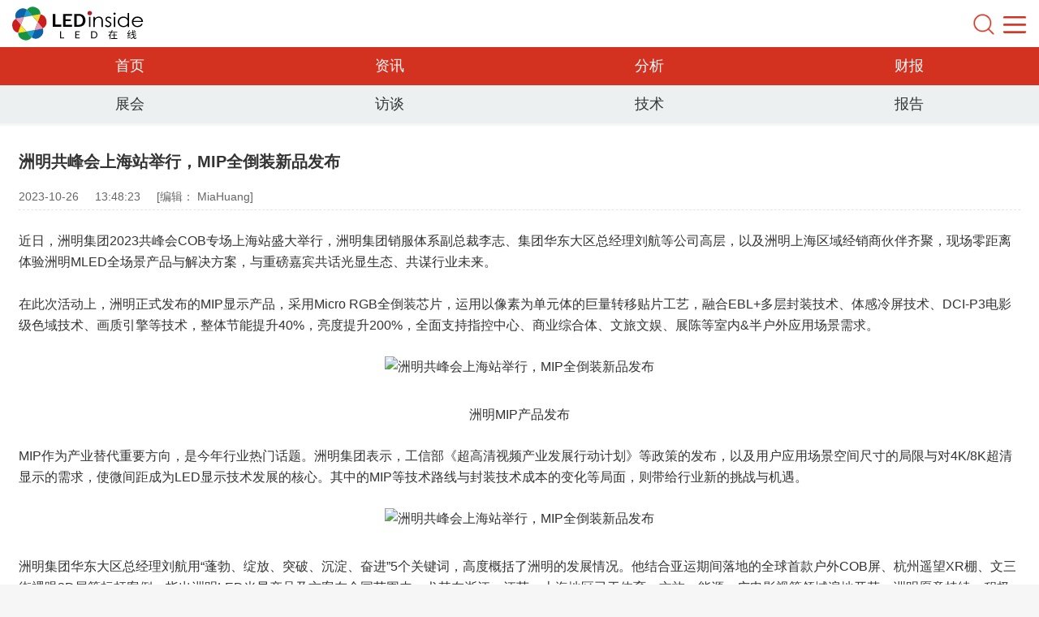

--- FILE ---
content_type: text/html; charset=UTF-8
request_url: https://m.ledinside.cn/qiye/20231026-56090.html
body_size: 7065
content:
<!--首頁內文-->


<!--底部JS-->

<!DOCTYPE HTML>
    <html lang="zh-CN">
    <head>
        <!-- head and meta -->
        <title>
                            洲明共峰会上海站举行，MIP全倒装新品发布-LED在线
                    </title>
        <meta name="keywords" content="MiniLED,洲明科技"/>
        <meta name="description" content="
                             近日，洲明集团2023共峰会COB专场上海站盛大举行，洲明集团销服体系副总裁李志、集团华东大区总经理刘航等...
                    "/>
    
            <link rel="canonical" href="https://www.ledinside.cn/qiye/20231026-56090.html"/>
    
<meta charset="utf-8">
<meta name="applicable-device" content="mobile">
<meta name="csrf-token" content="d3A9CKY83AZ6BYFjANNeb6XLB1rXOBw2AFv4IYBJ">
<link rel="shortcut icon" href="/images/LED/CN/favicon.ico"/>
<link rel="apple-touch-icon" href="/images/LED/CN/logo.png" />
<meta name="viewport" content="width=device-width, initial-scale=1, maximum-scale=1, user-scalable=no">

<!-- 百度SSP - 请置于所有广告位代码之前 -->
<script src="https://dup.baidustatic.com/js/ds.js"></script>

        <!-- css檔案 -->
        <!-- <link rel="stylesheet" href="/packages/flatui/css/vendor/bootstrap.min.css"> -->
<link rel="stylesheet" href="https://m.ledinside.cn/css/LED/CN/packages/flatui/css/flat-ui-pro.css">
<link rel="stylesheet" href="https://m.ledinside.cn/css/LED/CN/packages/swiper/idangerous.swiper.css">
<link rel="stylesheet" href="https://m.ledinside.cn/css/LED/CN/theme/default/style.css">

<link rel="stylesheet" href="https://m.ledinside.cn/css/LED/CN/bootstrap.min.css">
<link rel="stylesheet" href="https://m.ledinside.cn/css/LED/CN/idangerous.swiper.css">
<link rel="stylesheet" href="https://m.ledinside.cn/css/LED/CN/style.css">


<!--[if lt IE 9]>
<script type="text/javascript" charset="utf-8" src="/packages/flatui/js/vendor/html5shiv.js"></script>
<script type="text/javascript" charset="utf-8" src="/packages/flatui/js/vendor/respond.min.js"></script>
<![endif]-->


        <!-- js檔案 -->
        <script type="text/javascript" charset="utf-8" src="https://m.ledinside.cn/js/LED/CN/packages/flatui/js/vendor/jquery.min.js"></script>
<script type="text/javascript" charset="utf-8" src="https://m.ledinside.cn/js/LED/CN/form.min.js"></script>
<script type="text/javascript" charset="utf-8" src="https://m.ledinside.cn/js/LED/CN/packages/flatui/js/flat-ui-pro.js"></script>
<script type="text/javascript" charset="utf-8" src="https://m.ledinside.cn/js/LED/CN/packages/swiper/idangerous.swiper.min.js"></script>

<script type="text/javascript" charset="utf-8" src="https://m.ledinside.cn/js/LED/CN/jquery.js"></script>
<script type="text/javascript" charset="utf-8" src="https://m.ledinside.cn/js/LED/CN/packages/jquery/jquery.form.js"></script>
<script type="text/javascript" charset="utf-8" src="https://m.ledinside.cn/js/LED/CN/main_v6.js"></script>
<script type="text/javascript" charset="utf-8" src="https://m.ledinside.cn/js/LED/CN/report-tab.js"></script>


<script type="text/javascript" charset="utf-8" src="https://m.ledinside.cn/js/LED/CN/theme/default/script.js"></script>

<!-- Google tag (gtag.js) -->
<script async src="https://www.googletagmanager.com/gtag/js?id=G-BY9C1ZNM2Z"></script>
<script>
	window.dataLayer = window.dataLayer || [];
	function gtag(){dataLayer.push(arguments);}
	gtag('js', new Date());
	gtag('config', 'G-BY9C1ZNM2Z');
</script>



<script>
    var _hmt = _hmt || [];
    (function() {
      var hm = document.createElement("script");
      hm.src = "https://hm.baidu.com/hm.js?5e02327833220b787cd40b4bb95498a1";
      var s = document.getElementsByTagName("script")[0]; 
      s.parentNode.insertBefore(hm, s);
    })();
</script>


        <!-- 其他 -->
            </head>
    <body>

        <!-- header -->
        <header>
    <div class="topbar">
        <div class="col-xs-6 col-md-4"><a href="https://m.ledinside.cn"><img src="/images/LED/CN/LEDinside-logo_headerLogo.svg" alt="" class="logopic"></a></div>
            <div class="col-xs-6 col-md-4"></div>
        <div class="col-xs-6 col-md-4 text-right">
            <h6>
                <a class="icon-search text-icon" href="/search.html"></a>&nbsp;
                
                <div class="header_menu text-icon" href=""></div>
            </h6>
        </div>
    </div>
    <section class="header_panel">
        <div class="rowBox">
            <div class="HamburgerBox">
                <ul class="HamburgerMenu">
                    <li><a href="/news/">产业资讯</a></li>
                    <li><a href="/research/">分析评论</a></li>
                    <li><a href="/fsa/">财报解读</a></li>
                    <li><a href="/interview/">产业访谈</a></li>
                    <li><a href="/knowledge/">新技术</a></li>
                    <li><a href="/report/">研究报告</a></li>
                    <li><a href="/qiye/">企业快讯</a></li>
                    <li><a href="/products/">市场新品</a></li>
                    <li><a href="/pricequotes/">价格趋势</a></li>
                    <li><a href="/event/">展览会议</a></li>
                    <li><a href="/showreport/">展会直击</a></li>
                </ul>
            </div>
            <div class="indexWrapBox">
                <div class="Inner-page-title"><span>主编推荐</span></div>
                <div class="col-sm-12">
                    <div class="search-content">
                        <div class="edit-search">
                            <ul class="editRecommend">
                                                                <li>
                                    <a href="/news/20251028-60330.html">TCL华星、京东方、天马等面板厂卡位MicroLED车载显示</a>
                                    <div class="editTime"><span>2025-10-28</span><span>02:10</span></div>
                                </li>
                                                                <li>
                                    <a href="/news/20250928-60162.html">22家企业赛跑，国产车用LED市场驶入快车道</a>
                                    <div class="editTime"><span>2025-09-28</span><span>05:09</span></div>
                                </li>
                                                                <li>
                                    <a href="/news/20250916-60081.html">面板大厂抢滩COB，搅动LED显示屏市场战局</a>
                                    <div class="editTime"><span>2025-09-16</span><span>09:09</span></div>
                                </li>
                                                                <li>
                                    <a href="/news/20250910-60035.html">Meta入局AR眼镜，LCoS/LEDoS/OLEDoS谁是未来？</a>
                                    <div class="editTime"><span>2025-09-10</span><span>01:09</span></div>
                                </li>
                                                                <li>
                                    <a href="/news/20250902-59977.html">中国LED企业加速海外收购，照明行业持续洗牌</a>
                                    <div class="editTime"><span>2025-09-02</span><span>05:09</span></div>
                                </li>
                                                                <li>
                                    <a href="/news/20250821-59898.html">中国LED显示企业掘金亚非拉</a>
                                    <div class="editTime"><span>2025-08-21</span><span>01:08</span></div>
                                </li>
                                                            </ul>
                        </div>
                    </div>
                </div>
            </div>
            <footer>
                <div class="col-sm-12" style="padding-top:20px; padding-bottom: 60px;">
                    <div class="footerContent">
                        <div class="footerLogo">
                            <img src="/images/LED/CN/LEDinside-logo_footerLogo.svg" alt="">
                        </div>
                        <div class="footerMenu">
                            <a href="/contact.html">联系我们</a>
                            <span>|</span>
                            <a href="/copyright.html">版权声明</a>
                            <span>|</span>
                            <a href="/report.html">研究报告</a>
                        </div>
                    </div>
                </div>
            </footer>
        </div>
    </section>
    <nav>
        <div class="btn-group btn-group-justified btn-group-square">
            <a class="btn btn-danger " href="/">首页</a>
            <a class="btn btn-danger " href="/news/">资讯</a>
            <a class="btn btn-danger " href="/research/">分析</a>
            <a class="btn btn-danger " href="/fsa/">财报</a>
        </div>
        <div class="btn-group btn-group-justified btn-group-square">
            <a class="btn btn-default text-black " href="/showreport/">展会</a>
            <a class="btn btn-default text-black " href="/interview/">访谈</a>
            <a class="btn btn-default text-black " href="/knowledge">技术</a>
            
            <a class="btn btn-default text-black " href="/report/">报告</a>
        </div>
    </nav>
</header>

<!-- 使 nav 有 active 的效果 -->
<script type="text/javascript">

$( document ).ready(function() {

    var path = document.location.pathname;
    var result = path.split('/');

    $('.btn-group a').each(function() {
        if( path == $(this).attr('href') ) {
            $(this).addClass('active');
        }
    });

    $('.tab-bar a').each(function() {
        if( path == $(this).attr('href') ) {
            $(".btn-group a[href='/mi.html']").addClass('active');
        }
    });

    if( result.length == 3 ){
        $('.btn-group a').each(function() {
            if( $(this).attr('href').indexOf(result[1]) >= 0 ) {
                $(this).addClass('active');
            }
        });

        var arr = ['intelligence','research','outlook','fsa'];

        if( $.inArray(result[1], arr) >= 0 ) {
                            $(".btn-group a[href='/mi.html']").addClass('active');
                    }

    }

});

</script>

        <!-- 其他 -->
        
    <div class="InsidePage">
        <div class="col-sm-12 InsidePageBox">
            <div class="node">
                <h6>洲明共峰会上海站举行，MIP全倒装新品发布</h6>
                <div class="aboutbar"><span>2023-10-26</span><span>13:48:23</span><span>[编辑： MiaHuang]</span></div>
                <div class='content fontweight-type'>
                    <div class="node-Content">
                        
                        <p>
 近日，洲明集团2023共峰会COB专场上海站盛大举行，洲明集团销服体系副总裁李志、集团华东大区总经理刘航等公司高层，以及洲明上海区域经销商伙伴齐聚，现场零距离体验洲明MLED全场景产品与解决方案，与重磅嘉宾共话光显生态、共谋行业未来。<br />
 <br />
 在此次活动上，洲明正式发布的MIP显示产品，采用Micro RGB全倒装芯片，运用以像素为单元体的巨量转移贴片工艺，融合EBL+多层封装技术、体感冷屏技术、DCI-P3电影级色域技术、画质引擎等技术，整体节能提升40%，亮度提升200%，全面支持指控中心、商业综合体、文旅文娱、展陈等室内&amp;半户外应用场景需求。</p>
<p style="text-align: center;">
 <img alt="洲明共峰会上海站举行，MIP全倒装新品发布" src="//img.ledinside.cn/led/2023-10/1698299726_27585.jpg" /></p>
<p style="text-align: center;">
 洲明MIP产品发布</p>
<p>
 MIP作为产业替代重要方向，是今年行业热门话题。洲明集团表示，工信部《超高清视频产业发展行动计划》等政策的发布，以及用户应用场景空间尺寸的局限与对4K/8K超清显示的需求，使微间距成为LED显示技术发展的核心。其中的MIP等技术路线与封装技术成本的变化等局面，则带给行业新的挑战与机遇。</p>
<p style="text-align: center;">
 <img alt="洲明共峰会上海站举行，MIP全倒装新品发布" src="//img.ledinside.cn/led/2023-10/1698299732_44726.jpg" style="width: 500px; height: 333px;" /></p>
<p>
 洲明集团华东大区总经理刘航用&ldquo;蓬勃、绽放、突破、沉淀、奋进&rdquo;5个关键词，高度概括了洲明的发展情况。他结合亚运期间落地的全球首款户外COB屏、杭州遥望XR棚、文三街裸眼3D屏等标杆案例，指出洲明LED光显产品及方案在全国范围内，尤其在浙江、江苏、上海地区已于体育、文旅、能源、广电影视等领域遍地开花，洲明愿意持续、积极的赋能广大合作伙伴，共建光显行业新生态新格局。</p>
<p style="text-align: center;">
 <img alt="洲明共峰会上海站举行，MIP全倒装新品发布" src="//img.ledinside.cn/led/2023-10/1698299739_63058.jpg" style="width: 500px; height: 333px;" /></p>
<p style="text-align: center;">
 洲明集团华东大区总经理刘航致辞</p>
<p>
 数字化转型已成为千行百业高质量发展的必由之路。对于LED光显行业，智慧城市与各大行业指挥中心、虚拟仿真实训、元宇宙发布会等新形式，蕴含了相当多的市场机会。洲明COB产品则齐头猛进，融合体感冷屏、EBL+等特色技术，在显示效果、安全稳定、节能护眼等方面取得突破。<br />
 <br />
 洲明最新的COB LED微间距完成了芯片、基板、封装、驱动、系统五大工艺&ldquo;升级&rdquo;，产品高对比、高防护、高色彩还原。且产能具保证，相配套的超高清解决方案已覆盖智慧城市、智慧会议、新商业显示、行业指控中心、虚拟拍摄等领域。可以说，洲明Mini/Micro产品及技术运用实现了应用场景全覆盖。<br />
 <br />
 重新定义城市商业、体育、影视文娱及元宇宙场景，用&ldquo;光显数字化，温暖百国千城&rdquo;。洲明集团销服体系副总裁李志表示，洲明是国家科技进步一等奖、工信部制造业单项冠军企业。集团强大的技术创新实力、遍布全球的4500多个销售服务网点，以及世界领先的LED显示屏智造基地都将成为广大的合作伙伴们最坚实的后盾。随着技术的发展与用户沉浸式、个性化需求的涌现，洲明率先&ldquo;光显&rdquo;概念定义行业，并剖析客户需求梳理出巨幕电视、光显连廊等多个子场景。集团期待以不断完善的&ldquo;硬件+软件+内容+交互&rdquo;一体化解决方案，为经销商合作伙伴共谋发展，携手探索新蓝海。</p>
<p style="text-align: center;">
 <img alt="洲明共峰会上海站举行，MIP全倒装新品发布" src="//img.ledinside.cn/led/2023-10/1698299748_70203.jpg" style="width: 500px; height: 333px;" /></p>
<p style="text-align: center;">
 洲明集团销服体系副总裁李志</p>
<p>
 同时，洲明提出&ldquo;3小时服务圈&rdquo;的概念，并指出洲明U享服务已经覆盖了全国所有省份及主要城市。公司拥有严格的产品交付流程，以及完备的GTS专业工程师团队，将以最快捷的响应速度，最快3h内抵达现场，用心服务合作伙伴与广大用户。</p>
<p style="text-align: right;">
 来源：洲明科技</p>
<p>
 <strong>转载请标注来源！更多LED资讯敬请关注官网或搜索微信公众账号（LEDinside）。</strong></p>
                    </div>
                </div>

                
                <div class="sharebar">
                    <div class="sharetitle">分享：</div>
                    <div class="a2a_style_32x32">
                        <div class="a2a_kit a2a_kit_size_32 a2a_default_style" style="padding: 7px">
                            <a class="a2a_button_wechat"></a>
                            <a class="a2a_button_sina_weibo"></a>
                            <a class="a2a_button_linkedin"></a>
                            <a class="a2a_dd" href="https://www.addtoany.com/share"></a>
                        </div>
                        <script>
                            var a2a_config = a2a_config || {};
                            a2a_config.onclick = 1;
                            a2a_config.locale = "zh-CN";
                        </script>
                        <script async src="https://static.addtoany.com/menu/page.js"></script>
                    </div>
                </div>

                
                <div class="node_taxonomy">
                    <ul class="taxonomy">
                                                <li>相关关键词:</li>
                                                <li><a href="/tags/13655.html">MiniLED</a></li>
                                                <li><a href="/tags/3564.html">洲明科技</a></li>
                                                                    </ul>
                </div>
            </div>
        </div>

        <div class="clear"></div>
        <div class="indexWrapBox marginTop">
            <div class="Inner-page-title"><span>相关文章</span></div>
            <div class="col-sm-12">
                <!-- List group -->
                <ul class="related-articles">
                                                            <li><a href="/qiye/20250811-59828.html">艾比森A25系列巨幕点亮吉隆坡金三角，显示技术+创意内容激活城市流量引擎</a></li>
                                                            <li><a href="/qiye/20250806-59798.html">雷曼光电COB超高清解决方案亮相青岛国际啤酒节，助力青岛啤酒智控升级</a></li>
                                                            <li><a href="/qiye/20250805-59787.html">跻身“品牌国家队”！强力巨彩凭什么入选《大国品牌》？</a></li>
                                                            <li><a href="/qiye/20250730-59753.html">雷曼COB大屏入驻山东黄金集控中心，定义矿山可视化新标准</a></li>
                                                            <li><a href="/qiye/20250729-59745.html">加速影视制作工业化进程，解码全球最大LED虚拟影棚的技术实践</a></li>
                                    </ul>
            </div>
        </div>
    </div>


        <!-- footer -->
        <!-- footer start-->
<footer>
    <div class="col-sm-12">
        <div class="footerContent">
            <div class="footerLogo">
                <img src="/images/LED/CN/LEDinside-logo_footerLogo.svg" alt="">
            </div>
            <div class="footerMenu">
                <a href="/contact.html">联系我们</a>
                <span>|</span>
                <a href="/copyright.html">版权声明</a>
                <span>|</span>
                <a href="/report.html">研究报告</a>
            </div>
        </div>
    </div>
</footer>
<!-- footer end-->

        <!-- 其他 -->
        	<script type="text/javascript" charset="utf-8" src="/js/LED/CN/slideshow.js"></script>
<script src="https://res.wx.qq.com/open/js/jweixin-1.0.0.js"></script>
<script type="text/javascript">
    $(document).ready(function () {
        wechatConfig();
    });

    function wechatConfig() {

        $.ajax({
            headers: { 'X-CSRF-TOKEN': $('meta[name="csrf-token"]').attr('content') },
            url: '/wechatsdk',
            dataType: "json",
            method: "POST",
            data: {
                Source: "share",
                url: location.href.split('#')[0]
            },
            success: function (data) {
                wx.config({
                    debug: false,
                    appId: data.appId,
                    timestamp: data.timestamp,
                    nonceStr: data.nonceStr,
                    signature: data.signature,
                    jsApiList: ['onMenuShareTimeline', 'onMenuShareAppMessage']
                });

                wx.ready(function () {
                    //分享給微信朋友
                    wx.onMenuShareAppMessage({
                        title: document.title, // 分享标题
                        desc: document.head.querySelector("meta[name=description]").content, // 分享描述
                        link: location.href.split('#')[0], // 分享链接
                        imgUrl: 'https://img.ledinside.cn/led/thumbnail/2023-10/1698299726_27585.jpg', // 分享图标
                        type: 'link', // 分享类型,music、video或link，不填默认为link
                        dataUrl: '', // 如果type是music或video，则要提供数据链接，默认为空
                        success: function () {
                            //alert("分享成功！");
                        },
                        cancel: function () {
                            // 用户取消分享后执行的回调函数
                        }
                    });

                        //分享到微信朋友圈
                    wx.onMenuShareTimeline({
                        title: document.title, // 分享标题
                        desc: document.head.querySelector("meta[name=description]").content, // 分享描述
                        link: location.href.split('#')[0].split('?')[0], // 分享链接
                        imgUrl: 'https://img.ledinside.cn/led/thumbnail/2023-10/1698299726_27585.jpg', // 分享图标
                        success: function (res) {
                        },
                        cancel: function (res) {
                        },
                        fail: function (res) {
                        }
                    });

                    wx.error(function (res) {
                        alert(JSON.stringify(res));
                        // config信息验证失败会执行error函数，如签名过期导致验证失败
                    });
                });
            },
            error: function (xhr, type) {
            }
        });
    }
</script>

    </body>
</html>


--- FILE ---
content_type: text/css
request_url: https://m.ledinside.cn/css/LED/CN/packages/flatui/css/flat-ui-pro.css
body_size: 28631
content:
/*!
 * Flat UI Pro v1.3.1 (http://designmodo.com/flat)
 * Copyright 2013-2014 Designmodo, Inc.
 */

@font-face {
  font-family: 'Lato';
  font-style: normal;
  font-weight: 900;

  src: url('../fonts/lato/lato-black.eot');
  src: url('../fonts/lato/lato-black.eot?#iefix') format('embedded-opentype'), url('../fonts/lato/lato-black.woff') format('woff'), url('../fonts/lato/lato-black.ttf') format('truetype'), url('../fonts/lato/lato-black.svg#latoblack') format('svg');
  }
@font-face {
  font-family: 'Lato';
  font-style: normal;
  font-weight: bold;

  src: url('../fonts/lato/lato-bold.eot');
  src: url('../fonts/lato/lato-bold.eot?#iefix') format('embedded-opentype'), url('../fonts/lato/lato-bold.woff') format('woff'), url('../fonts/lato/lato-bold.ttf') format('truetype'), url('../fonts/lato/lato-bold.svg#latobold') format('svg');
  }
@font-face {
  font-family: 'Lato';
  font-style: italic;
  font-weight: bold;

  src: url('../fonts/lato/lato-bolditalic.eot');
  src: url('../fonts/lato/lato-bolditalic.eot?#iefix') format('embedded-opentype'), url('../fonts/lato/lato-bolditalic.woff') format('woff'), url('../fonts/lato/lato-bolditalic.ttf') format('truetype'), url('../fonts/lato/lato-bolditalic.svg#latobold-italic') format('svg');
  }
@font-face {
  font-family: 'Lato';
  font-style: italic;
  font-weight: normal;

  src: url('../fonts/lato/lato-italic.eot');
  src: url('../fonts/lato/lato-italic.eot?#iefix') format('embedded-opentype'), url('../fonts/lato/lato-italic.woff') format('woff'), url('../fonts/lato/lato-italic.ttf') format('truetype'), url('../fonts/lato/lato-italic.svg#latoitalic') format('svg');
  }
@font-face {
  font-family: 'Lato';
  font-style: normal;
  font-weight: 300;

  src: url('../fonts/lato/lato-light.eot');
  src: url('../fonts/lato/lato-light.eot?#iefix') format('embedded-opentype'), url('../fonts/lato/lato-light.woff') format('woff'), url('../fonts/lato/lato-light.ttf') format('truetype'), url('../fonts/lato/lato-light.svg#latolight') format('svg');
  }
@font-face {
  font-family: 'Lato';
  font-style: normal;
  font-weight: normal;

  src: url('../fonts/lato/lato-regular.eot');
  src: url('../fonts/lato/lato-regular.eot?#iefix') format('embedded-opentype'), url('../fonts/lato/lato-regular.woff') format('woff'), url('../fonts/lato/lato-regular.ttf') format('truetype'), url('../fonts/lato/lato-regular.svg#latoregular') format('svg');
  }
@font-face {
  font-family: 'Flat-UI-Pro-Icons';

  src: url('../fonts/glyphicons/flat-ui-pro-icons-regular.eot');
  src: url('../fonts/glyphicons/flat-ui-pro-icons-regular.eot?#iefix') format('embedded-opentype'), url('../fonts/glyphicons/flat-ui-pro-icons-regular.woff') format('woff'), url('../fonts/glyphicons/flat-ui-pro-icons-regular.ttf') format('truetype'), url('../fonts/glyphicons/flat-ui-pro-icons-regular.svg#flat-ui-pro-icons-regular') format('svg');
  }
[class^="fui-"],
[class*="fui-"] {
  font-family: 'Flat-UI-Pro-Icons';
  font-style: normal;
  font-weight: normal;
  font-variant: normal;
  text-transform: none;

  speak: none;
  -webkit-font-smoothing: antialiased;
  -moz-osx-font-smoothing: grayscale;
  }
.fui-triangle-up:before {
  content: "\e600";
  }
.fui-triangle-down:before {
  content: "\e601";
  }
.fui-triangle-up-small:before {
  content: "\e602";
  }
.fui-triangle-down-small:before {
  content: "\e603";
  }
.fui-triangle-left-large:before {
  content: "\e604";
  }
.fui-triangle-right-large:before {
  content: "\e605";
  }
.fui-arrow-left:before {
  content: "\e606";
  }
.fui-arrow-right:before {
  content: "\e607";
  }
.fui-plus:before {
  content: "\e608";
  }
.fui-cross:before {
  content: "\e609";
  }
.fui-check:before {
  content: "\e60a";
  }
.fui-radio-unchecked:before {
  content: "\e60b";
  }
.fui-radio-checked:before {
  content: "\e60c";
  }
.fui-checkbox-unchecked:before {
  content: "\e60d";
  }
.fui-checkbox-checked:before {
  content: "\e60e";
  }
.fui-info-circle:before {
  content: "\e60f";
  }
.fui-alert-circle:before {
  content: "\e610";
  }
.fui-question-circle:before {
  content: "\e611";
  }
.fui-check-circle:before {
  content: "\e612";
  }
.fui-cross-circle:before {
  content: "\e613";
  }
.fui-plus-circle:before {
  content: "\e614";
  }
.fui-pause:before {
  content: "\e615";
  }
.fui-play:before {
  content: "\e616";
  }
.fui-volume:before {
  content: "\e617";
  }
.fui-mute:before {
  content: "\e618";
  }
.fui-resize:before {
  content: "\e619";
  }
.fui-list:before {
  content: "\e61a";
  }
.fui-list-thumbnailed:before {
  content: "\e61b";
  }
.fui-list-small-thumbnails:before {
  content: "\e61c";
  }
.fui-list-large-thumbnails:before {
  content: "\e61d";
  }
.fui-list-numbered:before {
  content: "\e61e";
  }
.fui-list-columned:before {
  content: "\e61f";
  }
.fui-list-bulleted:before {
  content: "\e620";
  }
.fui-window:before {
  content: "\e621";
  }
.fui-windows:before {
  content: "\e622";
  }
.fui-loop:before {
  content: "\e623";
  }
.fui-cmd:before {
  content: "\e624";
  }
.fui-mic:before {
  content: "\e625";
  }
.fui-heart:before {
  content: "\e626";
  }
.fui-location:before {
  content: "\e627";
  }
.fui-new:before {
  content: "\e628";
  }
.fui-video:before {
  content: "\e629";
  }
.fui-photo:before {
  content: "\e62a";
  }
.fui-time:before {
  content: "\e62b";
  }
.fui-eye:before {
  content: "\e62c";
  }
.fui-chat:before {
  content: "\e62d";
  }
.fui-home:before {
  content: "\e62e";
  }
.fui-upload:before {
  content: "\e62f";
  }
.fui-search:before {
  content: "\e630";
  }
.fui-user:before {
  content: "\e631";
  }
.fui-mail:before {
  content: "\e632";
  }
.fui-lock:before {
  content: "\e633";
  }
.fui-power:before {
  content: "\e634";
  }
.fui-calendar:before {
  content: "\e635";
  }
.fui-gear:before {
  content: "\e636";
  }
.fui-bookmark:before {
  content: "\e637";
  }
.fui-exit:before {
  content: "\e638";
  }
.fui-trash:before {
  content: "\e639";
  }
.fui-folder:before {
  content: "\e63a";
  }
.fui-bubble:before {
  content: "\e63b";
  }
.fui-export:before {
  content: "\e63c";
  }
.fui-calendar-solid:before {
  content: "\e63d";
  }
.fui-star:before {
  content: "\e63e";
  }
.fui-star-2:before {
  content: "\e63f";
  }
.fui-credit-card:before {
  content: "\e640";
  }
.fui-clip:before {
  content: "\e641";
  }
.fui-link:before {
  content: "\e642";
  }
.fui-tag:before {
  content: "\e643";
  }
.fui-document:before {
  content: "\e644";
  }
.fui-image:before {
  content: "\e645";
  }
.fui-facebook:before {
  content: "\e646";
  }
.fui-youtube:before {
  content: "\e647";
  }
.fui-vimeo:before {
  content: "\e648";
  }
.fui-twitter:before {
  content: "\e649";
  }
.fui-spotify:before {
  content: "\e64a";
  }
.fui-skype:before {
  content: "\e64b";
  }
.fui-pinterest:before {
  content: "\e64c";
  }
.fui-path:before {
  content: "\e64d";
  }
.fui-linkedin:before {
  content: "\e64e";
  }
.fui-google-plus:before {
  content: "\e64f";
  }
.fui-dribbble:before {
  content: "\e650";
  }
.fui-behance:before {
  content: "\e651";
  }
.fui-stumbleupon:before {
  content: "\e652";
  }
.fui-yelp:before {
  content: "\e653";
  }
.fui-wordpress:before {
  content: "\e654";
  }
.fui-windows-8:before {
  content: "\e655";
  }
.fui-vine:before {
  content: "\e656";
  }
.fui-tumblr:before {
  content: "\e657";
  }
.fui-paypal:before {
  content: "\e658";
  }
.fui-lastfm:before {
  content: "\e659";
  }
.fui-instagram:before {
  content: "\e65a";
  }
.fui-html5:before {
  content: "\e65b";
  }
.fui-github:before {
  content: "\e65c";
  }
.fui-foursquare:before {
  content: "\e65d";
  }
.fui-dropbox:before {
  content: "\e65e";
  }
.fui-android:before {
  content: "\e65f";
  }
.fui-apple:before {
  content: "\e660";
  }
body {
  font-family: "Lato", Helvetica, Arial, sans-serif;
  font-size: 18px;
  line-height: 1.72222;
  color: #34495e;
  background-color: #fff;
  }
a {
  color: #16a085;
  text-decoration: none;
  -webkit-transition: .25s;
          transition: .25s;
  }
a:hover,
a:focus {
  color: #1abc9c;
  text-decoration: none;
  }
a:focus {
  outline: none;
  }
.img-rounded {
  border-radius: 6px;
  }
.img-thumbnail {
  display: inline-block;
  max-width: 100%;
  height: auto;
  padding: 4px;
  line-height: 1.72222;
  background-color: #fff;
  border: 2px solid #bdc3c7;
  border-radius: 6px;
  -webkit-transition: all .25s ease-in-out;
          transition: all .25s ease-in-out;
  }
.img-comment {
  margin: 24px 0;
  font-size: 15px;
  font-style: italic;
  line-height: 1.2;
  }
h1,
h2,
h3,
h4,
h5,
h6,
.h1,
.h2,
.h3,
.h4,
.h5,
.h6 {
  font-family: inherit;
  font-weight: 700;
  line-height: 1.1;
  color: inherit;
  }
h1 small,
h2 small,
h3 small,
h4 small,
h5 small,
h6 small,
.h1 small,
.h2 small,
.h3 small,
.h4 small,
.h5 small,
.h6 small {
  color: #e7e9ec;
  }
h1,
h2,
h3 {
  margin-top: 30px;
  margin-bottom: 15px;
  }
h4,
h5,
h6 {
  margin-top: 15px;
  margin-bottom: 15px;
  }
h6 {
  font-weight: normal;
  }
h1,
.h1 {
  font-size: 61px;
  }
h2,
.h2 {
  font-size: 53px;
  }
h3,
.h3 {
  font-size: 40px;
  }
h4,
.h4 {
  font-size: 29px;
  }
h5,
.h5 {
  font-size: 28px;
  }
h6,
.h6 {
  font-size: 24px;
  }
p {
  margin: 0 0 15px;
  font-size: 18px;
  line-height: 1.72222;
  }
.lead {
  margin-bottom: 30px;
  font-size: 28px;
  font-weight: 300;
  line-height: 1.46428571;
  }
@media (min-width: 768px) {
  .lead {
    font-size: 30.006px;
    }
  }
small,
.small {
  font-size: 83%;
  line-height: 2.067;
  }
.text-muted {
  color: #bdc3c7;
  }
.text-inverse {
  color: #fff;
  }
.text-primary {
  color: #1abc9c;
  }
a.text-primary:hover {
  color: #148f77;
  }
.text-warning {
  color: #f1c40f;
  }
a.text-warning:hover {
  color: #c29d0b;
  }
.text-danger {
  color: #e74c3c;
  }
a.text-danger:hover {
  color: #d62c1a;
  }
.text-success {
  color: #2ecc71;
  }
a.text-success:hover {
  color: #25a25a;
  }
.text-info {
  color: #3498db;
  }
a.text-info:hover {
  color: #217dbb;
  }
.bg-primary {
  color: #fff;
  background-color: #34495e;
  }
a.bg-primary:hover {
  background-color: #222f3d;
  }
.bg-success {
  background-color: #dff0d8;
  }
a.bg-success:hover {
  background-color: #c1e2b3;
  }
.bg-info {
  background-color: #d9edf7;
  }
a.bg-info:hover {
  background-color: #afd9ee;
  }
.bg-warning {
  background-color: #fcf8e3;
  }
a.bg-warning:hover {
  background-color: #f7ecb5;
  }
.bg-danger {
  background-color: #f2dede;
  }
a.bg-danger:hover {
  background-color: #e4b9b9;
  }
.page-header {
  padding-bottom: 14px;
  margin: 60px 0 30px;
  border-bottom: 2px solid #e7e9ec;
  }
ul,
ol {
  margin-bottom: 15px;
  }
dl {
  margin-bottom: 30px;
  }
dt,
dd {
  line-height: 1.72222;
  }
@media (min-width: 768px) {
  .dl-horizontal dt {
    width: 160px;
    }
  .dl-horizontal dd {
    margin-left: 180px;
    }
  }
abbr[title],
abbr[data-original-title] {
  border-bottom: 1px dotted #bdc3c7;
  }
blockquote {
  padding: 0 0 0 16px;
  margin: 0 0 30px;
  border-left: 3px solid #e7e9ec;
  }
blockquote p {
  margin-bottom: .4em;
  font-size: 20px;
  font-weight: normal;
  line-height: 1.55;
  }
blockquote small,
blockquote .small {
  font-size: 18px;
  font-style: italic;
  line-height: 1.72222;
  color: inherit;
  }
blockquote small:before,
blockquote .small:before {
  content: "";
  }
blockquote.pull-right {
  padding-right: 16px;
  padding-left: 0;
  border-right: 3px solid #e7e9ec;
  border-left: 0;
  }
blockquote.pull-right small:after {
  content: "";
  }
address {
  margin-bottom: 30px;
  line-height: 1.72222;
  }
sub,
sup {
  font-size: 70%;
  }
code,
kbd,
pre,
samp {
  font-family: Monaco, Menlo, Consolas, "Courier New", monospace;
  }
code {
  padding: 2px 6px;
  font-size: 85%;
  color: #c7254e;
  background-color: #f9f2f4;
  border-radius: 4px;
  }
kbd {
  padding: 2px 6px;
  font-size: 85%;
  color: #fff;
  background-color: #34495e;
  border-radius: 4px;
  box-shadow: none;
  }
pre {
  padding: 8px;
  margin: 0 0 15px;
  font-size: 13px;
  line-height: 1.72222;
  color: inherit;
  white-space: pre;
  background-color: #fff;
  border: 2px solid #e7e9ec;
  border-radius: 6px;
  }
.pre-scrollable {
  max-height: 340px;
  }
.thumbnail {
  display: block;
  padding: 4px;
  margin-bottom: 5px;
  line-height: 1.72222;
  background-color: #fff;
  border: 2px solid #bdc3c7;
  border-radius: 6px;
  -webkit-transition: all .25s ease-in-out;
          transition: all .25s ease-in-out;
  }
.thumbnail > img,
.thumbnail a > img {
  display: block;
  max-width: 100%;
  height: auto;
  margin-right: auto;
  margin-left: auto;
  }
a.thumbnail:hover,
a.thumbnail:focus,
a.thumbnail.active {
  border-color: #16a085;
  }
.thumbnail .caption {
  padding: 9px;
  color: #34495e;
  }
.btn {
  padding: 10px 15px;
  font-size: 15px;
  font-weight: normal;
  line-height: 1.4;
  border: none;
  border-radius: 4px;
  -webkit-transition: border .25s linear, color .25s linear, background-color .25s linear;
          transition: border .25s linear, color .25s linear, background-color .25s linear;

  -webkit-font-smoothing: subpixel-antialiased;
  }
.btn:hover,
.btn:focus {
  color: #fff;
  outline: none;
  }
.btn:active,
.btn.active {
  outline: none;
  box-shadow: none;
  }
.btn:focus:active {
  outline: none;
  }
.btn.disabled,
.btn[disabled],
fieldset[disabled] .btn {
  color: rgba(255, 255, 255, .75);
  background-color: #bdc3c7;
  filter: alpha(opacity=70);
  opacity: .7;
  }
.btn [class^="fui-"] {
  position: relative;
  top: 1px;
  margin: 0 1px;
  line-height: 1;
  }
.btn-xs.btn [class^="fui-"] {
  top: 0;
  font-size: 11px;
  }
.btn-hg.btn [class^="fui-"] {
  top: 2px;
  }
.btn-default {
  color: #fff;
  background-color: #bdc3c7;
  }
.btn-default:hover,
.btn-default.hover,
.btn-default:focus,
.btn-default:active,
.btn-default.active,
.open > .dropdown-toggle.btn-default {
  color: #fff;
  background-color: #cacfd2;
  border-color: #cacfd2;
  }
.btn-default:active,
.btn-default.active,
.open > .dropdown-toggle.btn-default {
  background: #a1a6a9;
  border-color: #a1a6a9;
  }
.btn-default.disabled,
.btn-default[disabled],
fieldset[disabled] .btn-default,
.btn-default.disabled:hover,
.btn-default[disabled]:hover,
fieldset[disabled] .btn-default:hover,
.btn-default.disabled.hover,
.btn-default[disabled].hover,
fieldset[disabled] .btn-default.hover,
.btn-default.disabled:focus,
.btn-default[disabled]:focus,
fieldset[disabled] .btn-default:focus,
.btn-default.disabled:active,
.btn-default[disabled]:active,
fieldset[disabled] .btn-default:active,
.btn-default.disabled.active,
.btn-default[disabled].active,
fieldset[disabled] .btn-default.active {
  background-color: #bdc3c7;
  border-color: #bdc3c7;
  }
.btn-default .badge {
  color: #bdc3c7;
  background-color: #fff;
  }
.btn-primary {
  color: #fff;
  background-color: #1abc9c;
  }
.btn-primary:hover,
.btn-primary.hover,
.btn-primary:focus,
.btn-primary:active,
.btn-primary.active,
.open > .dropdown-toggle.btn-primary {
  color: #fff;
  background-color: #48c9b0;
  border-color: #48c9b0;
  }
.btn-primary:active,
.btn-primary.active,
.open > .dropdown-toggle.btn-primary {
  background: #16a085;
  border-color: #16a085;
  }
.btn-primary.disabled,
.btn-primary[disabled],
fieldset[disabled] .btn-primary,
.btn-primary.disabled:hover,
.btn-primary[disabled]:hover,
fieldset[disabled] .btn-primary:hover,
.btn-primary.disabled.hover,
.btn-primary[disabled].hover,
fieldset[disabled] .btn-primary.hover,
.btn-primary.disabled:focus,
.btn-primary[disabled]:focus,
fieldset[disabled] .btn-primary:focus,
.btn-primary.disabled:active,
.btn-primary[disabled]:active,
fieldset[disabled] .btn-primary:active,
.btn-primary.disabled.active,
.btn-primary[disabled].active,
fieldset[disabled] .btn-primary.active {
  background-color: #bdc3c7;
  border-color: #1abc9c;
  }
.btn-primary .badge {
  color: #1abc9c;
  background-color: #fff;
  }
.btn-info {
  color: #fff;
  background-color: #3498db;
  }
.btn-info:hover,
.btn-info.hover,
.btn-info:focus,
.btn-info:active,
.btn-info.active,
.open > .dropdown-toggle.btn-info {
  color: #fff;
  background-color: #5dade2;
  border-color: #5dade2;
  }
.btn-info:active,
.btn-info.active,
.open > .dropdown-toggle.btn-info {
  background: #2c81ba;
  border-color: #2c81ba;
  }
.btn-info.disabled,
.btn-info[disabled],
fieldset[disabled] .btn-info,
.btn-info.disabled:hover,
.btn-info[disabled]:hover,
fieldset[disabled] .btn-info:hover,
.btn-info.disabled.hover,
.btn-info[disabled].hover,
fieldset[disabled] .btn-info.hover,
.btn-info.disabled:focus,
.btn-info[disabled]:focus,
fieldset[disabled] .btn-info:focus,
.btn-info.disabled:active,
.btn-info[disabled]:active,
fieldset[disabled] .btn-info:active,
.btn-info.disabled.active,
.btn-info[disabled].active,
fieldset[disabled] .btn-info.active {
  background-color: #bdc3c7;
  border-color: #3498db;
  }
.btn-info .badge {
  color: #3498db;
  background-color: #fff;
  }
.btn-danger {
  color: #fff;
  background-color: #e74c3c;
  }
.btn-danger:hover,
.btn-danger.hover,
.btn-danger:focus,
.btn-danger:active,
.btn-danger.active,
.open > .dropdown-toggle.btn-danger {
  color: #fff;
  background-color: #ec7063;
  border-color: #ec7063;
  }
.btn-danger:active,
.btn-danger.active,
.open > .dropdown-toggle.btn-danger {
  background: #c44133;
  border-color: #c44133;
  }
.btn-danger.disabled,
.btn-danger[disabled],
fieldset[disabled] .btn-danger,
.btn-danger.disabled:hover,
.btn-danger[disabled]:hover,
fieldset[disabled] .btn-danger:hover,
.btn-danger.disabled.hover,
.btn-danger[disabled].hover,
fieldset[disabled] .btn-danger.hover,
.btn-danger.disabled:focus,
.btn-danger[disabled]:focus,
fieldset[disabled] .btn-danger:focus,
.btn-danger.disabled:active,
.btn-danger[disabled]:active,
fieldset[disabled] .btn-danger:active,
.btn-danger.disabled.active,
.btn-danger[disabled].active,
fieldset[disabled] .btn-danger.active {
  background-color: #bdc3c7;
  border-color: #e74c3c;
  }
.btn-danger .badge {
  color: #e74c3c;
  background-color: #fff;
  }
.btn-success {
  color: #fff;
  background-color: #2ecc71;
  }
.btn-success:hover,
.btn-success.hover,
.btn-success:focus,
.btn-success:active,
.btn-success.active,
.open > .dropdown-toggle.btn-success {
  color: #fff;
  background-color: #58d68d;
  border-color: #58d68d;
  }
.btn-success:active,
.btn-success.active,
.open > .dropdown-toggle.btn-success {
  background: #27ad60;
  border-color: #27ad60;
  }
.btn-success.disabled,
.btn-success[disabled],
fieldset[disabled] .btn-success,
.btn-success.disabled:hover,
.btn-success[disabled]:hover,
fieldset[disabled] .btn-success:hover,
.btn-success.disabled.hover,
.btn-success[disabled].hover,
fieldset[disabled] .btn-success.hover,
.btn-success.disabled:focus,
.btn-success[disabled]:focus,
fieldset[disabled] .btn-success:focus,
.btn-success.disabled:active,
.btn-success[disabled]:active,
fieldset[disabled] .btn-success:active,
.btn-success.disabled.active,
.btn-success[disabled].active,
fieldset[disabled] .btn-success.active {
  background-color: #bdc3c7;
  border-color: #2ecc71;
  }
.btn-success .badge {
  color: #2ecc71;
  background-color: #fff;
  }
.btn-warning {
  color: #fff;
  background-color: #f1c40f;
  }
.btn-warning:hover,
.btn-warning.hover,
.btn-warning:focus,
.btn-warning:active,
.btn-warning.active,
.open > .dropdown-toggle.btn-warning {
  color: #fff;
  background-color: #f4d313;
  border-color: #f4d313;
  }
.btn-warning:active,
.btn-warning.active,
.open > .dropdown-toggle.btn-warning {
  background: #cda70d;
  border-color: #cda70d;
  }
.btn-warning.disabled,
.btn-warning[disabled],
fieldset[disabled] .btn-warning,
.btn-warning.disabled:hover,
.btn-warning[disabled]:hover,
fieldset[disabled] .btn-warning:hover,
.btn-warning.disabled.hover,
.btn-warning[disabled].hover,
fieldset[disabled] .btn-warning.hover,
.btn-warning.disabled:focus,
.btn-warning[disabled]:focus,
fieldset[disabled] .btn-warning:focus,
.btn-warning.disabled:active,
.btn-warning[disabled]:active,
fieldset[disabled] .btn-warning:active,
.btn-warning.disabled.active,
.btn-warning[disabled].active,
fieldset[disabled] .btn-warning.active {
  background-color: #bdc3c7;
  border-color: #f1c40f;
  }
.btn-warning .badge {
  color: #f1c40f;
  background-color: #fff;
  }
.btn-inverse {
  color: #fff;
  background-color: #34495e;
  }
.btn-inverse:hover,
.btn-inverse.hover,
.btn-inverse:focus,
.btn-inverse:active,
.btn-inverse.active,
.open > .dropdown-toggle.btn-inverse {
  color: #fff;
  background-color: #415b76;
  border-color: #415b76;
  }
.btn-inverse:active,
.btn-inverse.active,
.open > .dropdown-toggle.btn-inverse {
  background: #2c3e50;
  border-color: #2c3e50;
  }
.btn-inverse.disabled,
.btn-inverse[disabled],
fieldset[disabled] .btn-inverse,
.btn-inverse.disabled:hover,
.btn-inverse[disabled]:hover,
fieldset[disabled] .btn-inverse:hover,
.btn-inverse.disabled.hover,
.btn-inverse[disabled].hover,
fieldset[disabled] .btn-inverse.hover,
.btn-inverse.disabled:focus,
.btn-inverse[disabled]:focus,
fieldset[disabled] .btn-inverse:focus,
.btn-inverse.disabled:active,
.btn-inverse[disabled]:active,
fieldset[disabled] .btn-inverse:active,
.btn-inverse.disabled.active,
.btn-inverse[disabled].active,
fieldset[disabled] .btn-inverse.active {
  background-color: #bdc3c7;
  border-color: #34495e;
  }
.btn-inverse .badge {
  color: #34495e;
  background-color: #fff;
  }
.btn-embossed {
  box-shadow: inset 0 -2px 0 rgba(0, 0, 0, .15);
  }
.btn-embossed.active,
.btn-embossed:active {
  box-shadow: inset 0 2px 0 rgba(0, 0, 0, .15);
  }
.btn-wide {
  min-width: 140px;
  padding-right: 30px;
  padding-left: 30px;
  }
.btn-link {
  color: #16a085;
  }
.btn-link:hover,
.btn-link:focus {
  color: #1abc9c;
  text-decoration: underline;
  background-color: transparent;
  }
.btn-link[disabled]:hover,
fieldset[disabled] .btn-link:hover,
.btn-link[disabled]:focus,
fieldset[disabled] .btn-link:focus {
  color: #bdc3c7;
  text-decoration: none;
  }
.btn-hg,
.btn-group-hg > .btn {
  padding: 13px 20px;
  font-size: 22px;
  line-height: 1.227;
  border-radius: 6px;
  }
.btn-lg,
.btn-group-lg > .btn {
  padding: 10px 19px;
  font-size: 17px;
  line-height: 1.471;
  border-radius: 6px;
  }
.btn-sm,
.btn-group-sm > .btn {
  padding: 9px 13px;
  font-size: 13px;
  line-height: 1.385;
  border-radius: 4px;
  }
.btn-xs,
.btn-group-xs > .btn {
  padding: 6px 9px;
  font-size: 12px;
  line-height: 1.083;
  border-radius: 3px;
  }
.btn-tip {
  padding-left: 10px;
  font-size: 92%;
  font-weight: 300;
  }
.btn-block {
  white-space: normal;
  }
[class*="btn-social-"] {
  padding: 10px 15px;
  font-size: 13px;
  line-height: 1.077;
  border-radius: 4px;
  }
.btn-social-pinterest {
  color: #fff;
  background-color: #cb2028;
  }
.btn-social-pinterest:hover,
.btn-social-pinterest:focus {
  background-color: #d54d53;
  }
.btn-social-pinterest:active,
.btn-social-pinterest.active {
  background-color: #ad1b22;
  }
.btn-social-linkedin {
  color: #fff;
  background-color: #0072b5;
  }
.btn-social-linkedin:hover,
.btn-social-linkedin:focus {
  background-color: #338ec4;
  }
.btn-social-linkedin:active,
.btn-social-linkedin.active {
  background-color: #00619a;
  }
.btn-social-stumbleupon {
  color: #fff;
  background-color: #ed4a13;
  }
.btn-social-stumbleupon:hover,
.btn-social-stumbleupon:focus {
  background-color: #f16e42;
  }
.btn-social-stumbleupon:active,
.btn-social-stumbleupon.active {
  background-color: #c93f10;
  }
.btn-social-googleplus {
  color: #fff;
  background-color: #2d2d2d;
  }
.btn-social-googleplus:hover,
.btn-social-googleplus:focus {
  background-color: #575757;
  }
.btn-social-googleplus:active,
.btn-social-googleplus.active {
  background-color: #262626;
  }
.btn-social-facebook {
  color: #fff;
  background-color: #2f4b93;
  }
.btn-social-facebook:hover,
.btn-social-facebook:focus {
  background-color: #596fa9;
  }
.btn-social-facebook:active,
.btn-social-facebook.active {
  background-color: #28407d;
  }
.btn-social-twitter {
  color: #fff;
  background-color: #00bdef;
  }
.btn-social-twitter:hover,
.btn-social-twitter:focus {
  background-color: #33caf2;
  }
.btn-social-twitter:active,
.btn-social-twitter.active {
  background-color: #00a1cb;
  }
.btn-group > .btn + .btn {
  margin-left: 0;
  }
.btn-group > .btn + .dropdown-toggle {
  padding: 10px 12px;
  border-left: 2px solid rgba(52, 73, 94, .15);
  }
.btn-group > .btn + .dropdown-toggle .caret {
  margin-right: 3px;
  margin-left: 3px;
  }
.btn-group > .btn.btn-gh + .dropdown-toggle .caret {
  margin-right: 7px;
  margin-left: 7px;
  }
.btn-group > .btn.btn-sm + .dropdown-toggle .caret {
  margin-right: 0;
  margin-left: 0;
  }
.dropdown-toggle .caret {
  margin-left: 8px;
  }
.btn-group-xs > .btn + .dropdown-toggle {
  padding: 6px 9px;
  }
.btn-group-sm > .btn + .dropdown-toggle {
  padding: 9px 13px;
  }
.btn-group-lg > .btn + .dropdown-toggle {
  padding: 10px 19px;
  }
.btn-group-hg > .btn + .dropdown-toggle {
  padding: 13px 20px;
  }
.btn-xs .caret {
  border-width: 6px 4px 0;
  border-bottom-width: 0;
  }
.btn-lg .caret {
  border-width: 8px 6px 0;
  border-bottom-width: 0;
  }
.dropup .btn-lg .caret {
  border-width: 0 6px 8px;
  }
.dropup .btn-xs .caret {
  border-width: 0 4px 6px;
  }
.btn-group > .btn,
.btn-group > .dropdown-menu,
.btn-group > .popover {
  font-weight: 400;
  }
.btn-group:focus .dropdown-toggle {
  outline: none;
  -webkit-transition: .25s;
          transition: .25s;
  }
.btn-group.open .dropdown-toggle {
  color: rgba(255, 255, 255, .75);
  box-shadow: none;
  }
.btn-toolbar .btn.active {
  color: #fff;
  }
.btn-toolbar .btn > [class^="fui-"] {
  margin: 0 1px;
  font-size: 16px;
  }
legend {
  display: block;
  width: 100%;
  padding: 0;
  margin-bottom: 30px / 2;
  font-size: 24px;
  line-height: inherit;
  color: inherit;
  border-bottom: none;
  }
textarea {
  padding: 5px 11px;
  font-size: 20px;
  line-height: 24px;
  }
input[type="search"] {
  -webkit-appearance: none !important;
  }
label {
  font-size: 15px;
  font-weight: normal;
  line-height: 2.4;
  }
.form-control::-moz-placeholder,
.select2-search input[type="text"]::-moz-placeholder {
  color: #b2bcc5;
  opacity: 1;
  }
.form-control:-ms-input-placeholder,
.select2-search input[type="text"]:-ms-input-placeholder {
  color: #b2bcc5;
  }
.form-control::-webkit-input-placeholder,
.select2-search input[type="text"]::-webkit-input-placeholder {
  color: #b2bcc5;
  }
.form-control,
.select2-search input[type="text"] {
  height: 42px;
  padding: 8px 12px;
  font-family: "Lato", Helvetica, Arial, sans-serif;
  font-size: 15px;
  line-height: 1.467;
  color: #34495e;
  border: 2px solid #bdc3c7;
  border-radius: 6px;
  box-shadow: none;
  -webkit-transition: border .25s linear, color .25s linear, background-color .25s linear;
          transition: border .25s linear, color .25s linear, background-color .25s linear;
  }
.form-group.focus .form-control,
.form-control:focus,
.form-group.focus .select2-search input[type="text"],
.select2-search input[type="text"]:focus {
  border-color: #1abc9c;
  outline: 0;
  box-shadow: none;
  }
.form-control[disabled],
.form-control[readonly],
fieldset[disabled] .form-control,
.select2-search input[type="text"][disabled],
.select2-search input[type="text"][readonly],
fieldset[disabled] .select2-search input[type="text"] {
  color: #d5dbdb;
  cursor: default;
  background-color: #f4f6f6;
  filter: alpha(opacity=70);
  border-color: #d5dbdb;
  opacity: .7;
  }
.form-control.flat,
.select2-search input[type="text"].flat {
  border-color: transparent;
  }
.form-control.flat:hover,
.select2-search input[type="text"].flat:hover {
  border-color: #bdc3c7;
  }
.form-control.flat:focus,
.select2-search input[type="text"].flat:focus {
  border-color: #1abc9c;
  }
.input-sm,
.form-horizontal .form-group-sm .form-control,
.select2-search input[type="text"],
.form-horizontal .form-group-sm .select2-search input[type="text"] {
  height: 35px;
  padding: 6px 10px;
  font-size: 13px;
  line-height: 1.462;
  border-radius: 6px;
  }
select.input-sm,
select.select2-search input[type="text"] {
  height: 35px;
  line-height: 35px;
  }
textarea.input-sm,
select[multiple].input-sm,
textarea.select2-search input[type="text"],
select[multiple].select2-search input[type="text"] {
  height: auto;
  }
.input-lg,
.form-horizontal .form-group-lg .form-control,
.form-horizontal .form-group-lg .select2-search input[type="text"] {
  height: 45px;
  padding: 10px 15px;
  font-size: 17px;
  line-height: 1.235;
  border-radius: 6px;
  }
select.input-lg {
  height: 45px;
  line-height: 45px;
  }
textarea.input-lg,
select[multiple].input-lg {
  height: auto;
  }
.input-hg,
.form-horizontal .form-group-hg .form-control,
.form-horizontal .form-group-hg .select2-search input[type="text"] {
  height: 53px;
  padding: 10px 16px;
  font-size: 22px;
  line-height: 1.318;
  border-radius: 6px;
  }
select.input-hg {
  height: 53px;
  line-height: 53px;
  }
textarea.input-hg,
select[multiple].input-hg {
  height: auto;
  }
.form-control-feedback {
  position: absolute;
  top: 2px;
  right: 2px;
  padding: 0 12px 0 0;
  margin-top: 1px;
  font-size: 17px;
  line-height: 36px;
  color: #b2bcc5;
  background-color: transparent;
  border-radius: 6px;
  }
.input-hg + .form-control-feedback {
  width: auto;
  height: 48px;
  padding-right: 16px;
  font-size: 20px;
  line-height: 48px;
  }
.input-lg + .form-control-feedback {
  width: auto;
  height: 40px;
  padding-right: 15px;
  font-size: 18px;
  line-height: 40px;
  }
.input-sm + .form-control-feedback,
.select2-search input[type="text"] + .form-control-feedback {
  width: auto;
  height: 29px;
  padding-right: 10px;
  line-height: 29px;
  }
.has-success .help-block,
.has-success .control-label,
.has-success .radio,
.has-success .checkbox,
.has-success .radio-inline,
.has-success .checkbox-inline {
  color: #2ecc71;
  }
.has-success .form-control,
.has-success .select2-search input[type="text"] {
  color: #2ecc71;
  border-color: #2ecc71;
  box-shadow: none;
  }
.has-success .form-control::-moz-placeholder,
.has-success .select2-search input[type="text"]::-moz-placeholder {
  color: #2ecc71;
  opacity: 1;
  }
.has-success .form-control:-ms-input-placeholder,
.has-success .select2-search input[type="text"]:-ms-input-placeholder {
  color: #2ecc71;
  }
.has-success .form-control::-webkit-input-placeholder,
.has-success .select2-search input[type="text"]::-webkit-input-placeholder {
  color: #2ecc71;
  }
.has-success .form-control:focus,
.has-success .select2-search input[type="text"]:focus {
  border-color: #2ecc71;
  box-shadow: none;
  }
.has-success .input-group-addon {
  color: #2ecc71;
  background-color: #fff;
  border-color: #2ecc71;
  }
.has-success .form-control-feedback {
  color: #2ecc71;
  }
.has-warning .help-block,
.has-warning .control-label,
.has-warning .radio,
.has-warning .checkbox,
.has-warning .radio-inline,
.has-warning .checkbox-inline {
  color: #f1c40f;
  }
.has-warning .form-control,
.has-warning .select2-search input[type="text"] {
  color: #f1c40f;
  border-color: #f1c40f;
  box-shadow: none;
  }
.has-warning .form-control::-moz-placeholder,
.has-warning .select2-search input[type="text"]::-moz-placeholder {
  color: #f1c40f;
  opacity: 1;
  }
.has-warning .form-control:-ms-input-placeholder,
.has-warning .select2-search input[type="text"]:-ms-input-placeholder {
  color: #f1c40f;
  }
.has-warning .form-control::-webkit-input-placeholder,
.has-warning .select2-search input[type="text"]::-webkit-input-placeholder {
  color: #f1c40f;
  }
.has-warning .form-control:focus,
.has-warning .select2-search input[type="text"]:focus {
  border-color: #f1c40f;
  box-shadow: none;
  }
.has-warning .input-group-addon {
  color: #f1c40f;
  background-color: #fff;
  border-color: #f1c40f;
  }
.has-warning .form-control-feedback {
  color: #f1c40f;
  }
.has-error .help-block,
.has-error .control-label,
.has-error .radio,
.has-error .checkbox,
.has-error .radio-inline,
.has-error .checkbox-inline {
  color: #e74c3c;
  }
.has-error .form-control,
.has-error .select2-search input[type="text"] {
  color: #e74c3c;
  border-color: #e74c3c;
  box-shadow: none;
  }
.has-error .form-control::-moz-placeholder,
.has-error .select2-search input[type="text"]::-moz-placeholder {
  color: #e74c3c;
  opacity: 1;
  }
.has-error .form-control:-ms-input-placeholder,
.has-error .select2-search input[type="text"]:-ms-input-placeholder {
  color: #e74c3c;
  }
.has-error .form-control::-webkit-input-placeholder,
.has-error .select2-search input[type="text"]::-webkit-input-placeholder {
  color: #e74c3c;
  }
.has-error .form-control:focus,
.has-error .select2-search input[type="text"]:focus {
  border-color: #e74c3c;
  box-shadow: none;
  }
.has-error .input-group-addon {
  color: #e74c3c;
  background-color: #fff;
  border-color: #e74c3c;
  }
.has-error .form-control-feedback {
  color: #e74c3c;
  }
.form-control[disabled] + .form-control-feedback,
.form-control[readonly] + .form-control-feedback,
fieldset[disabled] .form-control + .form-control-feedback,
.form-control.disabled + .form-control-feedback,
.select2-search input[type="text"][disabled] + .form-control-feedback,
.select2-search input[type="text"][readonly] + .form-control-feedback,
fieldset[disabled] .select2-search input[type="text"] + .form-control-feedback,
.select2-search input[type="text"].disabled + .form-control-feedback {
  color: #d5dbdb;
  background-color: transparent;
  filter: alpha(opacity=70);
  opacity: .7;
  }
.help-block {
  margin-bottom: 5px;
  font-size: 14px;
  color: #6b7a88;
  }
.form-group {
  position: relative;
  margin-bottom: 20px;
  }
.form-horizontal .radio,
.form-horizontal .checkbox,
.form-horizontal .radio-inline,
.form-horizontal .checkbox-inline {
  padding-top: 0;
  margin-top: 0;
  margin-bottom: 0;
  }
@media (min-width: 768px) {
  .form-horizontal .control-label {
    padding-top: 3px;
    padding-bottom: 3px;
    }
  }
.form-horizontal .form-group {
  margin-right: -15px;
  margin-left: -15px;
  }
.form-horizontal .form-control-static {
  padding-top: 6px;
  padding-bottom: 6px;
  }
@media (min-width: 768px) {
  .form-horizontal .form-group-hg .control-label {
    padding-top: 2px;
    padding-bottom: 0;
    font-size: 22px;
    }
  }
@media (min-width: 768px) {
  .form-horizontal .form-group-lg .control-label {
    padding-top: 3px;
    padding-bottom: 2px;
    font-size: 17px;
    }
  }
@media (min-width: 768px) {
  .form-horizontal .form-group-sm .control-label {
    padding-top: 2px;
    padding-bottom: 2px;
    font-size: 13px;
    }
  }
.input-group .form-control,
.input-group .select2-search input[type="text"] {
  position: static;
  }
.input-group-hg > .form-control,
.input-group-hg > .input-group-addon,
.input-group-hg > .input-group-btn > .btn,
.input-group-hg > .select2-search input[type="text"] {
  height: 53px;
  padding: 10px 16px;
  font-size: 22px;
  line-height: 1.318;
  border-radius: 6px;
  }
select.input-group-hg > .form-control,
select.input-group-hg > .input-group-addon,
select.input-group-hg > .input-group-btn > .btn,
select.input-group-hg > .select2-search input[type="text"] {
  height: 53px;
  line-height: 53px;
  }
textarea.input-group-hg > .form-control,
textarea.input-group-hg > .input-group-addon,
textarea.input-group-hg > .input-group-btn > .btn,
select[multiple].input-group-hg > .form-control,
select[multiple].input-group-hg > .input-group-addon,
select[multiple].input-group-hg > .input-group-btn > .btn,
textarea.input-group-hg > .select2-search input[type="text"],
select[multiple].input-group-hg > .select2-search input[type="text"] {
  height: auto;
  }
.input-group-lg > .form-control,
.input-group-lg > .input-group-addon,
.input-group-lg > .input-group-btn > .btn,
.input-group-lg > .select2-search input[type="text"] {
  height: 45px;
  padding: 10px 15px;
  font-size: 17px;
  line-height: 1.235;
  border-radius: 6px;
  }
select.input-group-lg > .form-control,
select.input-group-lg > .input-group-addon,
select.input-group-lg > .input-group-btn > .btn,
select.input-group-lg > .select2-search input[type="text"] {
  height: 45px;
  line-height: 45px;
  }
textarea.input-group-lg > .form-control,
textarea.input-group-lg > .input-group-addon,
textarea.input-group-lg > .input-group-btn > .btn,
select[multiple].input-group-lg > .form-control,
select[multiple].input-group-lg > .input-group-addon,
select[multiple].input-group-lg > .input-group-btn > .btn,
textarea.input-group-lg > .select2-search input[type="text"],
select[multiple].input-group-lg > .select2-search input[type="text"] {
  height: auto;
  }
.input-group-sm > .form-control,
.input-group-sm > .input-group-addon,
.input-group-sm > .input-group-btn > .btn,
.input-group-sm > .select2-search input[type="text"] {
  height: 35px;
  padding: 6px 10px;
  font-size: 13px;
  line-height: 1.462;
  border-radius: 6px;
  }
select.input-group-sm > .form-control,
select.input-group-sm > .input-group-addon,
select.input-group-sm > .input-group-btn > .btn,
select.input-group-sm > .select2-search input[type="text"] {
  height: 35px;
  line-height: 35px;
  }
textarea.input-group-sm > .form-control,
textarea.input-group-sm > .input-group-addon,
textarea.input-group-sm > .input-group-btn > .btn,
select[multiple].input-group-sm > .form-control,
select[multiple].input-group-sm > .input-group-addon,
select[multiple].input-group-sm > .input-group-btn > .btn,
textarea.input-group-sm > .select2-search input[type="text"],
select[multiple].input-group-sm > .select2-search input[type="text"] {
  height: auto;
  }
.input-group-addon {
  padding: 10px 12px;
  font-size: 15px;
  color: #fff;
  text-align: center;
  background-color: #bdc3c7;
  border: 2px solid #bdc3c7;
  border-radius: 6px;
  -webkit-transition: border .25s linear, color .25s linear, background-color .25s linear;
          transition: border .25s linear, color .25s linear, background-color .25s linear;
  }
.input-group-hg .input-group-addon,
.input-group-lg .input-group-addon,
.input-group-sm .input-group-addon {
  line-height: 1;
  }
.input-group-addon .checkbox,
.input-group-addon .radio {
  padding-left: 19px;
  margin: 0;
  }
.input-group .form-control:first-child,
.input-group-addon:first-child,
.input-group-btn:first-child > .btn,
.input-group-btn:first-child > .dropdown-toggle,
.input-group-btn:last-child > .btn:not(:last-child):not(.dropdown-toggle),
.input-group .select2-search input[type="text"]:first-child {
  border-top-right-radius: 0;
  border-bottom-right-radius: 0;
  }
.input-group .form-control:last-child,
.input-group-addon:last-child,
.input-group-btn:last-child > .btn,
.input-group-btn:last-child > .dropdown-toggle,
.input-group-btn:first-child > .btn:not(:first-child),
.input-group .select2-search input[type="text"]:last-child {
  border-top-left-radius: 0;
  border-bottom-left-radius: 0;
  }
.form-group.focus .input-group-addon,
.input-group.focus .input-group-addon {
  background-color: #1abc9c;
  border-color: #1abc9c;
  }
.form-group.focus .input-group-btn > .btn-default + .btn-default,
.input-group.focus .input-group-btn > .btn-default + .btn-default {
  border-left-color: #16a085;
  }
.form-group.focus .input-group-btn .btn,
.input-group.focus .input-group-btn .btn {
  color: #1abc9c;
  background-color: #fff;
  border-color: #1abc9c;
  }
.form-group.focus .input-group-btn .btn-default,
.input-group.focus .input-group-btn .btn-default {
  color: #fff;
  background-color: #1abc9c;
  }
.form-group.focus .input-group-btn .btn-default:hover,
.input-group.focus .input-group-btn .btn-default:hover,
.form-group.focus .input-group-btn .btn-default.hover,
.input-group.focus .input-group-btn .btn-default.hover,
.form-group.focus .input-group-btn .btn-default:focus,
.input-group.focus .input-group-btn .btn-default:focus,
.form-group.focus .input-group-btn .btn-default:active,
.input-group.focus .input-group-btn .btn-default:active,
.form-group.focus .input-group-btn .btn-default.active,
.input-group.focus .input-group-btn .btn-default.active,
.open > .dropdown-toggle.form-group.focus .input-group-btn .btn-default,
.open > .dropdown-toggle.input-group.focus .input-group-btn .btn-default {
  color: #fff;
  background-color: #48c9b0;
  border-color: #48c9b0;
  }
.form-group.focus .input-group-btn .btn-default:active,
.input-group.focus .input-group-btn .btn-default:active,
.form-group.focus .input-group-btn .btn-default.active,
.input-group.focus .input-group-btn .btn-default.active,
.open > .dropdown-toggle.form-group.focus .input-group-btn .btn-default,
.open > .dropdown-toggle.input-group.focus .input-group-btn .btn-default {
  background: #16a085;
  border-color: #16a085;
  }
.form-group.focus .input-group-btn .btn-default.disabled,
.input-group.focus .input-group-btn .btn-default.disabled,
.form-group.focus .input-group-btn .btn-default[disabled],
.input-group.focus .input-group-btn .btn-default[disabled],
fieldset[disabled] .form-group.focus .input-group-btn .btn-default,
fieldset[disabled] .input-group.focus .input-group-btn .btn-default,
.form-group.focus .input-group-btn .btn-default.disabled:hover,
.input-group.focus .input-group-btn .btn-default.disabled:hover,
.form-group.focus .input-group-btn .btn-default[disabled]:hover,
.input-group.focus .input-group-btn .btn-default[disabled]:hover,
fieldset[disabled] .form-group.focus .input-group-btn .btn-default:hover,
fieldset[disabled] .input-group.focus .input-group-btn .btn-default:hover,
.form-group.focus .input-group-btn .btn-default.disabled.hover,
.input-group.focus .input-group-btn .btn-default.disabled.hover,
.form-group.focus .input-group-btn .btn-default[disabled].hover,
.input-group.focus .input-group-btn .btn-default[disabled].hover,
fieldset[disabled] .form-group.focus .input-group-btn .btn-default.hover,
fieldset[disabled] .input-group.focus .input-group-btn .btn-default.hover,
.form-group.focus .input-group-btn .btn-default.disabled:focus,
.input-group.focus .input-group-btn .btn-default.disabled:focus,
.form-group.focus .input-group-btn .btn-default[disabled]:focus,
.input-group.focus .input-group-btn .btn-default[disabled]:focus,
fieldset[disabled] .form-group.focus .input-group-btn .btn-default:focus,
fieldset[disabled] .input-group.focus .input-group-btn .btn-default:focus,
.form-group.focus .input-group-btn .btn-default.disabled:active,
.input-group.focus .input-group-btn .btn-default.disabled:active,
.form-group.focus .input-group-btn .btn-default[disabled]:active,
.input-group.focus .input-group-btn .btn-default[disabled]:active,
fieldset[disabled] .form-group.focus .input-group-btn .btn-default:active,
fieldset[disabled] .input-group.focus .input-group-btn .btn-default:active,
.form-group.focus .input-group-btn .btn-default.disabled.active,
.input-group.focus .input-group-btn .btn-default.disabled.active,
.form-group.focus .input-group-btn .btn-default[disabled].active,
.input-group.focus .input-group-btn .btn-default[disabled].active,
fieldset[disabled] .form-group.focus .input-group-btn .btn-default.active,
fieldset[disabled] .input-group.focus .input-group-btn .btn-default.active {
  background-color: #bdc3c7;
  border-color: #1abc9c;
  }
.form-group.focus .input-group-btn .btn-default .badge,
.input-group.focus .input-group-btn .btn-default .badge {
  color: #1abc9c;
  background-color: #fff;
  }
.input-group-btn .btn {
  height: 42px;
  line-height: 18px;
  color: #bdc3c7;
  background-color: #fff;
  border: 2px solid #bdc3c7;
  }
.input-group-btn .btn-default {
  color: #fff;
  background-color: #bdc3c7;
  }
.input-group-btn .btn-default:hover,
.input-group-btn .btn-default.hover,
.input-group-btn .btn-default:focus,
.input-group-btn .btn-default:active,
.input-group-btn .btn-default.active,
.open > .dropdown-toggle.input-group-btn .btn-default {
  color: #fff;
  background-color: #cacfd2;
  border-color: #cacfd2;
  }
.input-group-btn .btn-default:active,
.input-group-btn .btn-default.active,
.open > .dropdown-toggle.input-group-btn .btn-default {
  background: #a1a6a9;
  border-color: #a1a6a9;
  }
.input-group-btn .btn-default.disabled,
.input-group-btn .btn-default[disabled],
fieldset[disabled] .input-group-btn .btn-default,
.input-group-btn .btn-default.disabled:hover,
.input-group-btn .btn-default[disabled]:hover,
fieldset[disabled] .input-group-btn .btn-default:hover,
.input-group-btn .btn-default.disabled.hover,
.input-group-btn .btn-default[disabled].hover,
fieldset[disabled] .input-group-btn .btn-default.hover,
.input-group-btn .btn-default.disabled:focus,
.input-group-btn .btn-default[disabled]:focus,
fieldset[disabled] .input-group-btn .btn-default:focus,
.input-group-btn .btn-default.disabled:active,
.input-group-btn .btn-default[disabled]:active,
fieldset[disabled] .input-group-btn .btn-default:active,
.input-group-btn .btn-default.disabled.active,
.input-group-btn .btn-default[disabled].active,
fieldset[disabled] .input-group-btn .btn-default.active {
  background-color: #bdc3c7;
  border-color: #bdc3c7;
  }
.input-group-btn .btn-default .badge {
  color: #bdc3c7;
  background-color: #fff;
  }
.input-group-hg .input-group-btn .btn {
  line-height: 31px;
  }
.input-group-lg .input-group-btn .btn {
  line-height: 21px;
  }
.input-group-sm .input-group-btn .btn {
  line-height: 19px;
  }
.input-group-btn:first-child > .btn {
  margin-right: -3px;
  border-right-width: 0;
  }
.input-group-btn:last-child > .btn {
  margin-left: -3px;
  border-left-width: 0;
  }
.input-group-btn > .btn-default + .btn-default {
  border-left: 2px solid #bdc3c7;
  }
.input-group-btn > .btn:first-child + .btn .caret {
  margin-left: 0;
  }
.input-group-rounded .input-group-btn + .form-control,
.input-group-rounded .input-group-btn:last-child .btn,
.input-group-rounded .input-group-btn + .select2-search input[type="text"] {
  border-top-right-radius: 20px;
  border-bottom-right-radius: 20px;
  }
.input-group-hg.input-group-rounded .input-group-btn + .form-control,
.input-group-hg.input-group-rounded .input-group-btn:last-child .btn,
.input-group-hg.input-group-rounded .input-group-btn + .select2-search input[type="text"] {
  border-top-right-radius: 27px;
  border-bottom-right-radius: 27px;
  }
.input-group-lg.input-group-rounded .input-group-btn + .form-control,
.input-group-lg.input-group-rounded .input-group-btn:last-child .btn,
.input-group-lg.input-group-rounded .input-group-btn + .select2-search input[type="text"] {
  border-top-right-radius: 25px;
  border-bottom-right-radius: 25px;
  }
.input-group-rounded .form-control:first-child,
.input-group-rounded .input-group-btn:first-child .btn,
.input-group-rounded .select2-search input[type="text"]:first-child {
  border-top-left-radius: 20px;
  border-bottom-left-radius: 20px;
  }
.input-group-hg.input-group-rounded .form-control:first-child,
.input-group-hg.input-group-rounded .input-group-btn:first-child .btn,
.input-group-hg.input-group-rounded .select2-search input[type="text"]:first-child {
  border-top-left-radius: 27px;
  border-bottom-left-radius: 27px;
  }
.input-group-lg.input-group-rounded .form-control:first-child,
.input-group-lg.input-group-rounded .input-group-btn:first-child .btn,
.input-group-lg.input-group-rounded .select2-search input[type="text"]:first-child {
  border-top-left-radius: 25px;
  border-bottom-left-radius: 25px;
  }
.input-group-rounded .input-group-btn + .form-control,
.input-group-rounded .input-group-btn + .select2-search input[type="text"] {
  padding-left: 0;
  }
.btn-file {
  position: relative;
  overflow: hidden;
  }
.btn-file > input[type="file"] {
  position: absolute;
  top: 0;
  right: 0;
  bottom: 0;
  left: 0;
  width: 100%;
  height: 100%;
  margin: 0;
  font-size: 23px;
  cursor: pointer;
  filter: alpha(opacity=0);
  outline: 0;
  opacity: 0;

  direction: ltr;
  }
.fileinput {
  display: block;
  margin-bottom: 9px;
  overflow: hidden;
  }
.fileinput .form-control,
.fileinput .select2-search input[type="text"] {
  display: inline-block;
  margin-bottom: 0;
  cursor: text;
  }
.fileinput .input-group-addon {
  padding-top: 8px;
  padding-bottom: 8px;
  }
.fileinput .thumbnail {
  display: inline-block;
  margin-bottom: 5px;
  overflow: hidden;
  text-align: center;
  }
.fileinput .thumbnail > img {
  max-height: 100%;
  }
.fileinput .uneditable-input [class^="fui-"] {
  margin-right: .3em;
  }
.fileinput-exists .fileinput-new,
.fileinput-new .fileinput-exists {
  display: none;
  }
.fileinput-inline .fileinput-controls {
  display: inline;
  }
.fileinput-filename {
  overflow: hidden;
  font-size: 15px;
  line-height: 1.67238;
  vertical-align: middle;
  }
.form-control .fileinput-filename,
.select2-search input[type="text"] .fileinput-filename {
  vertical-align: bottom;
  }
.fileinput.input-group {
  display: table;
  }
.fileinput.input-group > * {
  position: relative;
  z-index: 2;
  }
.fileinput.input-group > .btn-file {
  z-index: 1;
  }
.fileinput-new.input-group .btn-file,
.fileinput-new .input-group .btn-file {
  border-radius: 0 4px 4px 0;
  }
.fileinput-new.input-group .btn-file.btn-xs,
.fileinput-new .input-group .btn-file.btn-xs,
.fileinput-new.input-group .btn-file.btn-sm,
.fileinput-new .input-group .btn-file.btn-sm {
  border-radius: 0 3px 3px 0;
  }
.fileinput-new.input-group .btn-file.btn-lg,
.fileinput-new .input-group .btn-file.btn-lg {
  border-radius: 0 6px 6px 0;
  }
.form-group.has-warning .fileinput .fileinput-preview {
  color: #f1c40f;
  }
.form-group.has-warning .fileinput .thumbnail {
  border-color: #faebcc;
  }
.form-group.has-error .fileinput .fileinput-preview {
  color: #e74c3c;
  }
.form-group.has-error .fileinput .thumbnail {
  border-color: #ebccd1;
  }
.form-group.has-success .fileinput .fileinput-preview {
  color: #2ecc71;
  }
.form-group.has-success .fileinput .thumbnail {
  border-color: #d6e9c6;
  }
.input-group-addon:not(:first-child) {
  border-left: 0;
  }
.checkbox,
.radio {
  position: relative;
  padding-left: 32px;
  margin-bottom: 12px;
  font-size: 14px;
  line-height: 1.5;
  -webkit-transition: color .25s linear;
          transition: color .25s linear;
  }
.checkbox .icons,
.radio .icons {
  position: absolute;
  top: 0;
  left: 0;
  display: block;
  width: 20px;
  height: 20px;
  font-size: 20px;
  line-height: 20px;
  color: #bdc3c7;
  text-align: center;
  cursor: pointer;
  -webkit-transition: color .25s linear;
          transition: color .25s linear;
  }
.checkbox .icons .icon-checked,
.radio .icons .icon-checked {
  filter: alpha(opacity=0);
  opacity: 0;
  }
.checkbox .icon-checked,
.radio .icon-checked,
.checkbox .icon-unchecked,
.radio .icon-unchecked {
  position: absolute;
  top: 0;
  left: 0;
  display: inline-table;
  margin: 0;
  background-color: transparent;
          filter: none;
  opacity: 1;

  -webkit-filter: none;
  }
.checkbox .icon-checked:before,
.radio .icon-checked:before,
.checkbox .icon-unchecked:before,
.radio .icon-unchecked:before {
  font-family: 'Flat-UI-Pro-Icons';
  font-style: normal;
  font-weight: normal;
  font-variant: normal;
  text-transform: none;

  speak: none;
  -webkit-font-smoothing: antialiased;
  -moz-osx-font-smoothing: grayscale;
  }
.checkbox .icon-checked:before {
  content: "\e60e";
  }
.checkbox .icon-unchecked:before {
  content: "\e60d";
  }
.radio .icon-checked:before {
  content: "\e60c";
  }
.radio .icon-unchecked:before {
  content: "\e60b";
  }
.checkbox input[type="checkbox"].custom-checkbox,
.radio input[type="checkbox"].custom-checkbox,
.checkbox input[type="radio"].custom-radio,
.radio input[type="radio"].custom-radio {
  position: absolute;
  top: 0;
  left: 0;
  width: 20px;
  height: 20px;
  padding: 0;
  margin: 0;
  outline: none !important;
  opacity: 0;
  }
.checkbox input[type="checkbox"].custom-checkbox:hover:not(.nohover) + .icons,
.radio input[type="checkbox"].custom-checkbox:hover:not(.nohover) + .icons,
.checkbox input[type="radio"].custom-radio:hover:not(.nohover) + .icons,
.radio input[type="radio"].custom-radio:hover:not(.nohover) + .icons {
  -webkit-transition: color .25s linear;
          transition: color .25s linear;
  }
.checkbox input[type="checkbox"].custom-checkbox:hover:not(.nohover) + .icons .icon-unchecked,
.radio input[type="checkbox"].custom-checkbox:hover:not(.nohover) + .icons .icon-unchecked,
.checkbox input[type="radio"].custom-radio:hover:not(.nohover) + .icons .icon-unchecked,
.radio input[type="radio"].custom-radio:hover:not(.nohover) + .icons .icon-unchecked {
  filter: alpha(opacity=0);
  opacity: 0;
  }
.checkbox input[type="checkbox"].custom-checkbox:hover:not(.nohover) + .icons .icon-checked,
.radio input[type="checkbox"].custom-checkbox:hover:not(.nohover) + .icons .icon-checked,
.checkbox input[type="radio"].custom-radio:hover:not(.nohover) + .icons .icon-checked,
.radio input[type="radio"].custom-radio:hover:not(.nohover) + .icons .icon-checked {
          filter: none;
  opacity: 1;

  -webkit-filter: none;
  }
.checkbox input[type="checkbox"].custom-checkbox:checked + .icons,
.radio input[type="checkbox"].custom-checkbox:checked + .icons,
.checkbox input[type="radio"].custom-radio:checked + .icons,
.radio input[type="radio"].custom-radio:checked + .icons {
  color: #1abc9c;
  }
.checkbox input[type="checkbox"].custom-checkbox:checked + .icons .icon-unchecked,
.radio input[type="checkbox"].custom-checkbox:checked + .icons .icon-unchecked,
.checkbox input[type="radio"].custom-radio:checked + .icons .icon-unchecked,
.radio input[type="radio"].custom-radio:checked + .icons .icon-unchecked {
  filter: alpha(opacity=0);
  opacity: 0;
  }
.checkbox input[type="checkbox"].custom-checkbox:checked + .icons .icon-checked,
.radio input[type="checkbox"].custom-checkbox:checked + .icons .icon-checked,
.checkbox input[type="radio"].custom-radio:checked + .icons .icon-checked,
.radio input[type="radio"].custom-radio:checked + .icons .icon-checked {
  color: #1abc9c;
          filter: none;
  opacity: 1;
  -webkit-transition: color .25s linear;
          transition: color .25s linear;

  -webkit-filter: none;
  }
.checkbox input[type="checkbox"].custom-checkbox:disabled + .icons,
.radio input[type="checkbox"].custom-checkbox:disabled + .icons,
.checkbox input[type="radio"].custom-radio:disabled + .icons,
.radio input[type="radio"].custom-radio:disabled + .icons {
  color: #e6e8ea;
  cursor: default;
  }
.checkbox input[type="checkbox"].custom-checkbox:disabled + .icons .icons,
.radio input[type="checkbox"].custom-checkbox:disabled + .icons .icons,
.checkbox input[type="radio"].custom-radio:disabled + .icons .icons,
.radio input[type="radio"].custom-radio:disabled + .icons .icons {
  color: #e6e8ea;
  }
.checkbox input[type="checkbox"].custom-checkbox:disabled + .icons .icon-unchecked,
.radio input[type="checkbox"].custom-checkbox:disabled + .icons .icon-unchecked,
.checkbox input[type="radio"].custom-radio:disabled + .icons .icon-unchecked,
.radio input[type="radio"].custom-radio:disabled + .icons .icon-unchecked {
          filter: none;
  opacity: 1;

  -webkit-filter: none;
  }
.checkbox input[type="checkbox"].custom-checkbox:disabled + .icons .icon-checked,
.radio input[type="checkbox"].custom-checkbox:disabled + .icons .icon-checked,
.checkbox input[type="radio"].custom-radio:disabled + .icons .icon-checked,
.radio input[type="radio"].custom-radio:disabled + .icons .icon-checked {
  filter: alpha(opacity=0);
  opacity: 0;
  }
.checkbox input[type="checkbox"].custom-checkbox:disabled:checked + .icons .icons,
.radio input[type="checkbox"].custom-checkbox:disabled:checked + .icons .icons,
.checkbox input[type="radio"].custom-radio:disabled:checked + .icons .icons,
.radio input[type="radio"].custom-radio:disabled:checked + .icons .icons {
  color: #e6e8ea;
  }
.checkbox input[type="checkbox"].custom-checkbox:disabled:checked + .icons .icon-unchecked,
.radio input[type="checkbox"].custom-checkbox:disabled:checked + .icons .icon-unchecked,
.checkbox input[type="radio"].custom-radio:disabled:checked + .icons .icon-unchecked,
.radio input[type="radio"].custom-radio:disabled:checked + .icons .icon-unchecked {
  filter: alpha(opacity=0);
  opacity: 0;
  }
.checkbox input[type="checkbox"].custom-checkbox:disabled:checked + .icons .icon-checked,
.radio input[type="checkbox"].custom-checkbox:disabled:checked + .icons .icon-checked,
.checkbox input[type="radio"].custom-radio:disabled:checked + .icons .icon-checked,
.radio input[type="radio"].custom-radio:disabled:checked + .icons .icon-checked {
  color: #e6e8ea;
          filter: none;
  opacity: 1;

  -webkit-filter: none;
  }
.checkbox input[type="checkbox"].custom-checkbox:indeterminate + .icons,
.radio input[type="checkbox"].custom-checkbox:indeterminate + .icons,
.checkbox input[type="radio"].custom-radio:indeterminate + .icons,
.radio input[type="radio"].custom-radio:indeterminate + .icons {
  color: #bdc3c7;
  }
.checkbox input[type="checkbox"].custom-checkbox:indeterminate + .icons .icon-unchecked,
.radio input[type="checkbox"].custom-checkbox:indeterminate + .icons .icon-unchecked,
.checkbox input[type="radio"].custom-radio:indeterminate + .icons .icon-unchecked,
.radio input[type="radio"].custom-radio:indeterminate + .icons .icon-unchecked {
          filter: none;
  opacity: 1;

  -webkit-filter: none;
  }
.checkbox input[type="checkbox"].custom-checkbox:indeterminate + .icons .icon-checked,
.radio input[type="checkbox"].custom-checkbox:indeterminate + .icons .icon-checked,
.checkbox input[type="radio"].custom-radio:indeterminate + .icons .icon-checked,
.radio input[type="radio"].custom-radio:indeterminate + .icons .icon-checked {
  filter: alpha(opacity=0);
  opacity: 0;
  }
.checkbox input[type="checkbox"].custom-checkbox:indeterminate + .icons:before,
.radio input[type="checkbox"].custom-checkbox:indeterminate + .icons:before,
.checkbox input[type="radio"].custom-radio:indeterminate + .icons:before,
.radio input[type="radio"].custom-radio:indeterminate + .icons:before {
  position: absolute;
  top: 0;
  left: 0;
  z-index: 10;
  width: 20px;
  font-size: 22px;
  line-height: 20px;
  color: #fff;
  text-align: center;
  content: "\2013";
  }
.checkbox.primary input[type="checkbox"].custom-checkbox + .icons,
.radio.primary input[type="checkbox"].custom-checkbox + .icons,
.checkbox.primary input[type="radio"].custom-radio + .icons,
.radio.primary input[type="radio"].custom-radio + .icons {
  color: #34495e;
  }
.checkbox.primary input[type="checkbox"].custom-checkbox:checked + .icons,
.radio.primary input[type="checkbox"].custom-checkbox:checked + .icons,
.checkbox.primary input[type="radio"].custom-radio:checked + .icons,
.radio.primary input[type="radio"].custom-radio:checked + .icons {
  color: #1abc9c;
  }
.checkbox.primary input[type="checkbox"].custom-checkbox:checked + .icons .icons,
.radio.primary input[type="checkbox"].custom-checkbox:checked + .icons .icons,
.checkbox.primary input[type="radio"].custom-radio:checked + .icons .icons,
.radio.primary input[type="radio"].custom-radio:checked + .icons .icons {
  color: #1abc9c;
  }
.checkbox.primary input[type="checkbox"].custom-checkbox:disabled + .icons,
.radio.primary input[type="checkbox"].custom-checkbox:disabled + .icons,
.checkbox.primary input[type="radio"].custom-radio:disabled + .icons,
.radio.primary input[type="radio"].custom-radio:disabled + .icons {
  color: #bdc3c7;
  cursor: default;
  }
.checkbox.primary input[type="checkbox"].custom-checkbox:disabled + .icons .icons,
.radio.primary input[type="checkbox"].custom-checkbox:disabled + .icons .icons,
.checkbox.primary input[type="radio"].custom-radio:disabled + .icons .icons,
.radio.primary input[type="radio"].custom-radio:disabled + .icons .icons {
  color: #bdc3c7;
  }
.checkbox.primary input[type="checkbox"].custom-checkbox:disabled + .icons.checked .icons,
.radio.primary input[type="checkbox"].custom-checkbox:disabled + .icons.checked .icons,
.checkbox.primary input[type="radio"].custom-radio:disabled + .icons.checked .icons,
.radio.primary input[type="radio"].custom-radio:disabled + .icons.checked .icons {
  color: #bdc3c7;
  }
.checkbox.primary input[type="checkbox"].custom-checkbox:indeterminate + .icons,
.radio.primary input[type="checkbox"].custom-checkbox:indeterminate + .icons,
.checkbox.primary input[type="radio"].custom-radio:indeterminate + .icons,
.radio.primary input[type="radio"].custom-radio:indeterminate + .icons {
  color: #34495e;
  }
.radio + .radio,
.checkbox + .checkbox {
  margin-top: 10px;
  }
.form-inline .checkbox,
.form-inline .radio {
  padding-left: 32px;
  }
.bootstrap-tagsinput {
  padding: 6px 1px 1px 6px;
  margin-bottom: 18px;
  font-size: 0;
  text-align: left;
  background-color: #fff;
  border: 2px solid #ebedef;
  border-radius: 6px;
  }
.bootstrap-tagsinput .tag {
  position: relative;
  display: inline-block;
  height: 27px;
  padding: 6px 21px;
  margin: 0 5px 5px 0;
  overflow: hidden;
  font-size: 13px;
  line-height: 15px;
  color: #7b8996;
  vertical-align: middle;
  cursor: pointer;
  background-color: #ebedef;
  border-radius: 4px;
  -webkit-transition: .25s linear;
          transition: .25s linear;
  }
.bootstrap-tagsinput .tag > span {
  position: absolute;
  top: 0;
  right: 0;
  bottom: 0;
  z-index: 2;
  width: 100%;
  padding: 0 10px 0 0;
  font-size: 12px;
  color: #fff;
  text-align: right;
  text-decoration: none;
  cursor: pointer;
  filter: alpha(opacity=0);
  opacity: 0;
  -webkit-transition: opacity .25s linear;
          transition: opacity .25s linear;
  }
.bootstrap-tagsinput .tag > span:after {
  font-family: "Flat-UI-Pro-Icons";
  line-height: 27px;
  content: "\e609";

  -webkit-font-smoothing: antialiased;
  -moz-osx-font-smoothing: grayscale;
  }
.bootstrap-tagsinput .tag:hover {
  padding-right: 28px;
  padding-left: 14px;
  color: #fff;
  background-color: #16a085;
  }
.bootstrap-tagsinput .tag:hover > span {
          filter: none;
  opacity: 1;

  -webkit-filter: none;
  }
.bootstrap-tagsinput input[type="text"] {
  width: auto !important;
  min-width: 80px;
  max-width: inherit;
  height: 29px;
  padding: 0;
  margin: 0;
  font-size: 14px;
  color: #34495e;
  vertical-align: top;
  background-color: transparent;
  border: none;
  outline: none;
  box-shadow: none;
  }
.bootstrap-tagsinput input[type="text"]:first-child {
  height: 23px;
  margin: 3px 0 8px;
  }
.tags_clear {
  width: 100%;
  height: 0;
  clear: both;
  }
.not_valid {
  margin-left: 5px !important;
  color: #90111a !important;
  background: #fbd8db !important;
  }
.tagsinput-primary {
  margin-bottom: 18px;
  }
.tagsinput-primary .bootstrap-tagsinput {
  margin-bottom: 0;
  border-color: #1abc9c;
  }
.tagsinput-primary .tag {
  color: #fff;
  background-color: #1abc9c;
  }
.tagsinput-primary .tag:hover {
  color: #fff;
  background-color: #16a085;
  }
.bootstrap-tagsinput .twitter-typeahead {
  width: auto;
  vertical-align: top;
  }
.bootstrap-tagsinput .twitter-typeahead .tt-input {
  min-width: 200px;
  }
.bootstrap-tagsinput .twitter-typeahead .tt-dropdown-menu {
  width: auto;
  min-width: 120px;
  margin-top: 11px;
  }
.twitter-typeahead {
  width: 100%;
  }
.twitter-typeahead .tt-dropdown-menu {
  width: 100%;
  padding: 5px 0;
  margin-top: 5px;
  background-color: #fff;
  border: 2px solid #1abc9c;
  border-radius: 6px;
  }
.twitter-typeahead .tt-suggestion p {
  padding: 6px 14px;
  margin: 0;
  font-size: 14px;
  line-height: 1.429;
  }
.twitter-typeahead .tt-suggestion:first-child p,
.twitter-typeahead .tt-suggestion:last-child p {
  padding: 6px 14px;
  }
.twitter-typeahead .tt-suggestion.tt-is-under-cursor,
.twitter-typeahead .tt-suggestion.tt-cursor {
  color: #fff;
  cursor: pointer;
  background-color: #16a085;
  }
.progress {
  height: 12px;
  background: #ebedef;
  border-radius: 32px;
  box-shadow: none;
  }
.progress-bar {
  line-height: 12px;
  background: #1abc9c;
  box-shadow: none;
  }
.progress-bar-success {
  background-color: #2ecc71;
  }
.progress-bar-warning {
  background-color: #f1c40f;
  }
.progress-bar-danger {
  background-color: #e74c3c;
  }
.progress-bar-info {
  background-color: #3498db;
  }
.ui-slider {
  position: relative;
  height: 12px;
  margin-bottom: 20px;
  cursor: pointer;
  background: #ebedef;
  border-radius: 32px;
  box-shadow: none;
  }
.ui-slider-handle {
  position: absolute;
  z-index: 2;
  width: 18px;
  height: 18px;
  cursor: pointer;
  background-color: #16a085;
  border-radius: 50%;
  -webkit-transition: background .25s;
          transition: background .25s;
  }
.ui-slider-handle:hover,
.ui-slider-handle:focus {
  background-color: #48c9b0;
  outline: none;
  }
.ui-slider-handle:active {
  background-color: #16a085;
  }
.ui-slider-range {
  position: absolute;
  z-index: 1;
  display: block;
  height: 100%;
  background-color: #1abc9c;
  }
.ui-slider-segment {
  width: 6px;
  height: 6px;
  background-color: #d9dbdd;
  border-radius: 50%;
  }
.ui-slider-value {
  float: right;
  margin-top: 12px;
  font-size: 13px;
  }
.ui-slider-value.first {
  float: left;
  clear: left;
  }
.ui-slider-horizontal .ui-slider-handle {
  top: -3px;
  margin-left: -9px;
  }
.ui-slider-horizontal .ui-slider-handle[style*="100"] {
  margin-left: -15px;
  }
.ui-slider-horizontal .ui-slider-range {
  border-radius: 30px 0 0 30px;
  }
.ui-slider-horizontal .ui-slider-segment {
  float: left;
  margin: 3px -6px 0 0;
  }
.ui-slider-vertical {
  width: 12px;
  }
.ui-slider-vertical .ui-slider-handle {
  top: auto;
  margin-bottom: -11px;
  margin-left: -3px;
  }
.ui-slider-vertical .ui-slider-range {
  bottom: 0;
  width: 100%;
  border-radius: 0 0 30px 30px;
  }
.ui-slider-vertical .ui-slider-segment {
  position: absolute;
  right: 3px;
  }
.ui-spinner {
  position: relative;
  display: inline-block;
  padding: 0 37px 0 0;
  overflow: hidden;
  vertical-align: middle;
  }
@media (max-width: 768px) {
  .ui-spinner {
    display: block;
    }
  }
.ui-spinner .ui-button-text {
  display: block;
  }
.ui-spinner.focus .ui-spinner-input {
  color: #1abc9c;
  border-color: #1abc9c;
  }
.ui-spinner.focus .ui-spinner-button {
  background-color: #1abc9c;
  }
.ui-spinner.focus .ui-spinner-button:hover {
  background-color: #16a085;
  }
.ui-spinner.focus .ui-spinner-up {
  border-bottom-color: #16a085;
  }
.ui-spinner-input {
  width: 55px;
  padding: 6px 12px;
  font-size: 20px;
  font-weight: bold;
  line-height: 1.3;
  text-align: center;
  border-right-width: 0 !important;
  border-radius: 6px 0 0 6px;
  }
.ui-spinner-input::-moz-placeholder {
  color: #718191;
  opacity: 1;
  }
.ui-spinner-input:-ms-input-placeholder {
  color: #718191;
  }
.ui-spinner-input::-webkit-input-placeholder {
  color: #718191;
  }
@media (max-width: 768px) {
  .ui-spinner-input {
    width: 100%;
    }
  }
.ui-spinner-input.input-hg + .ui-spinner-button {
  height: 28px;
  line-height: 25px;
  }
.ui-spinner-input.input-hg + .ui-spinner-button + .ui-spinner-button {
  height: 25px;
  line-height: 25px;
  }
.ui-spinner-input.input-lg + .ui-spinner-button {
  height: 24px;
  line-height: 21px;
  }
.ui-spinner-input.input-lg + .ui-spinner-button + .ui-spinner-button {
  height: 21px;
  line-height: 21px;
  }
.ui-spinner-input.input-sm,
.ui-spinner-input.select2-search input[type="text"] {
  font-size: 18px;
  line-height: 1;
  }
.ui-spinner-input.input-sm + .ui-spinner-button,
.ui-spinner-input.select2-search input[type="text"] + .ui-spinner-button {
  height: 19px;
  line-height: 1;
  }
.ui-spinner-input.input-sm + .ui-spinner-button + .ui-spinner-button,
.ui-spinner-input.select2-search input[type="text"] + .ui-spinner-button + .ui-spinner-button {
  height: 17px;
  line-height: 1;
  }
.input-group-addon + .ui-spinner .ui-spinner-input {
  border-top-left-radius: 0;
  border-bottom-left-radius: 0;
  }
.ui-spinner-button {
  position: absolute;
  right: 0;
  display: block;
  width: 37px;
  height: 22px;
  padding: 0;
  margin: 0;
  overflow: hidden;
  font-size: .5em;
  line-height: 19px;
  color: #fff;
  text-align: center;
  text-decoration: none;
  cursor: pointer;
  background-color: #bdc3c7;
  outline: none;
  }
.ui-spinner-button:hover {
  color: #e8f8f5;
  background-color: #d1d5d8;
  }
.ui-spinner-button .ui-icon {
  font-size: 0;
  }
.ui-spinner-button .ui-icon:before {
  font-family: "Flat-UI-Pro-Icons";
  font-size: 16px;
  line-height: 19px;
  content: "\e600";

  -webkit-font-smoothing: antialiased;
  -moz-osx-font-smoothing: grayscale;
  }
.ui-spinner-up {
  top: 0;
  border-bottom: 2px solid #d1d5d8;
  border-radius: 0 6px 0 0;
  }
.ui-spinner-down {
  bottom: 0;
  height: 20px;
  border-radius: 0 0 6px 0;
  }
.ui-spinner-down .ui-icon:before {
  content: "\e601";
  }
.ui-datepicker {
  display: none;
  width: 264px;
  margin: 10px 0 0 0;
  background-color: #fff;
  border: 7px solid #1abc9c;
  border-radius: 6px;
  }
.ui-datepicker .ui-datepicker-header {
  position: relative;
  margin: -7px -6px 2px;
  color: #fff;
  cursor: default;
  background-color: #1abc9c;
  border-radius: 6px 6px 0 0;
  }
.ui-datepicker .ui-datepicker-prev,
.ui-datepicker .ui-datepicker-next {
  position: absolute;
  top: 0;
  width: 52px;
  height: 44px;
  color: #fff;
  text-align: center;
  cursor: pointer;
  }
.ui-datepicker .ui-datepicker-prev:hover,
.ui-datepicker .ui-datepicker-next:hover {
  background-color: #48c9b0;
  }
.ui-datepicker .ui-datepicker-prev:active,
.ui-datepicker .ui-datepicker-next:active {
  background-color: #16a085;
  }
.ui-datepicker .ui-datepicker-prev.ui-state-disabled,
.ui-datepicker .ui-datepicker-next.ui-state-disabled {
  color: rgba(255, 255, 255, .75);
  cursor: default;
  background-color: transparent;
  filter: alpha(opacity=70);
  opacity: .7;
  }
.ui-datepicker .ui-datepicker-prev {
  left: 0;
  border-right: 2px solid #5fd0ba;
  border-radius: 6px 0 0 0;
  }
.ui-datepicker .ui-datepicker-next {
  right: 0;
  border-left: 2px solid #5fd0ba;
  border-radius: 0 6px 0 0;
  }
.ui-datepicker .ui-datepicker-title {
  margin: 0 52px;
  font-size: 15px;
  line-height: 44px;
  text-align: center;
  }
.ui-datepicker .ui-datepicker-prev span,
.ui-datepicker .ui-datepicker-next span {
  position: absolute;
  top: 50%;
  left: 50%;
  display: block;
  width: 0;
  height: 0;
  margin-top: -6px;
  margin-left: -5px;
  text-indent: -9999px;
  content: "";
  }
.ui-datepicker .ui-icon-circle-triangle-w {
  border: solid transparent;
  border-width: 7px 12px 7px 0;
  border-right-color: #fff;
  }
.ui-datepicker .ui-icon-circle-triangle-e {
  border: solid transparent;
  border-width: 7px 0 7px 12px;
  border-left-color: #fff;
  }
.ui-datepicker table {
  width: 100%;
  margin: 0 0 3px;
  font-size: 14px;
  }
.ui-datepicker th {
  min-width: 34px;
  height: 30px;
  padding: 1px;
  font-weight: bold;
  text-align: center;
  vertical-align: middle;
  border: 0;
  }
.ui-datepicker td {
  padding: 1px;
  text-align: center;
  vertical-align: middle;
  border: 0;
  }
.ui-datepicker td span,
.ui-datepicker td a {
  display: block;
  min-width: 34px;
  height: 30px;
  line-height: 30px;
  color: #34495e;
  text-decoration: none;
  }
.ui-datepicker td a {
  border-radius: 6px;
  }
.ui-datepicker td a:hover {
  color: #34495e;
  background-color: #d7dbdd;
  }
.ui-datepicker .ui-state-active {
  color: #fff;
  background-color: #1abc9c;
  }
.ui-datepicker .ui-datepicker-other-month a {
  color: #c2c8cf;
  }
.ui-datepicker select {
  margin: 1px 0;
  font-size: 1em;
  }
.ui-datepicker .ui-datepicker-month-year {
  width: 100%;
  }
.ui-datepicker .ui-datepicker-month,
.ui-datepicker .ui-datepicker-year {
  width: 40%;
  margin-right: 5%;
  margin-left: 5%;
  background: none;
  border: none;
  }
.ui-datepicker .ui-datepicker-month option,
.ui-datepicker .ui-datepicker-year option {
  color: #34495e;
  }
.ui-datepicker .ui-datepicker-buttonpane {
  padding: 0 .2em;
  margin: .7em 0 0 0;
  background-image: none;
  border-right: 0;
  border-bottom: 0;
  border-left: 0;
  }
.ui-datepicker .ui-datepicker-buttonpane button {
  float: right;
  width: auto;
  padding: .2em .6em .3em .6em;
  margin: .5em .2em .4em;
  overflow: visible;
  cursor: pointer;
  }
.ui-datepicker .ui-datepicker-buttonpane .ui-datepicker-current {
  float: left;
  }
.ui-datepicker.ui-datepicker-multi {
  width: auto;
  }
.ui-datepicker-multi .ui-datepicker-group {
  float: left;
  }
.ui-datepicker-multi .ui-datepicker-group table {
  width: 95%;
  margin: 0 auto .4em;
  }
.ui-datepicker-multi .ui-datepicker-group-last .ui-datepicker-header,
.ui-datepicker-multi .ui-datepicker-group-middle .ui-datepicker-header {
  border-left-width: 0;
  }
.ui-datepicker-multi .ui-datepicker-buttonpane {
  clear: left;
  }
.ui-datepicker-multi-2 .ui-datepicker-group {
  width: 50%;
  }
.ui-datepicker-multi-3 .ui-datepicker-group {
  width: 33.3%;
  }
.ui-datepicker-multi-4 .ui-datepicker-group {
  width: 25%;
  }
.ui-datepicker-row-break {
  width: 100%;
  clear: both;
  font-size: 0;
  }
.hasDatepicker {
  -webkit-appearance: none;
  }
.ui-timepicker-wrapper {
  z-index: 1000;
  width: 9em;
  height: 200px;
  margin: 5px 0 0;
  overflow-y: auto;
  background: #fff;
  border: solid 2px #1abc9c;
  border-radius: 6px;
  outline: none;
  }
.ui-timepicker-wrapper.ui-timepicker-with-duration {
  width: 15em;
  }
.ui-timepicker-wrapper.ui-timepicker-with-duration.ui-timepicker-step-30,
.ui-timepicker-wrapper.ui-timepicker-with-duration.ui-timepicker-step-60 {
  width: 12em;
  }
.ui-timepicker-wrapper.ui-timepicker-positioned-top {
  margin-top: -5px;
  }
.ui-timepicker-list {
  padding: 4px 0 0;
  margin: 0;
  list-style: none;
  }
.ui-timepicker-list li {
  padding: 3px 0 3px 15px;
  margin: 0;
  font-size: 15px;
  font-weight: 500;
  color: rgba(52, 73, 94, .9);
  white-space: nowrap;
  list-style: none;
  cursor: pointer;
  }
.ui-timepicker-list li .ui-timepicker-duration {
  margin-left: 5px;
  }
.ui-timepicker-list li:hover,
.ui-timepicker-list li.ui-timepicker-selected {
  color: #fff;
  background: #1abc9c;
  }
.ui-timepicker-input {
  -webkit-appearance: none;
  }
.pager {
  display: inline-block;
  font-size: 16px;
  font-weight: 700;
  color: #fff;
  background-color: #34495e;
  border-radius: 6px;
  }
.pager li:first-child > a,
.pager li:first-child > span {
  border-left: none;
  border-radius: 6px 0 0 6px;
  }
.pager li > a,
.pager li > span {
  padding: 9px 15px 10px;
  line-height: 1.313;
  color: #fff;
  text-decoration: none;
  white-space: nowrap;
  background: none;
  border: none;
  border-left: 2px solid #2c3e50;
  border-radius: 0 6px 6px 0;
  }
.pager li > a:hover,
.pager li > span:hover,
.pager li > a:focus,
.pager li > span:focus {
  background-color: #2c3e50;
  }
.pager li > a:active,
.pager li > span:active {
  background-color: #2c3e50;
  }
.pager li > a [class*="fui-"] + span,
.pager li > span [class*="fui-"] + span {
  margin-left: 8px;
  }
.pager li > a span + [class*="fui-"],
.pager li > span span + [class*="fui-"] {
  margin-left: 8px;
  }
.pagination,
.dataTables_paginate {
  position: relative;
  display: block;
  }
@media (min-width: 768px) {
  .pagination,
  .dataTables_paginate {
    display: inline-block;
    }
  }
.pagination > ul,
.dataTables_paginate > ul {
  display: inline-block;
  padding: 0;
  margin: 0;
  color: #fff;
  word-spacing: -.5px;
  background: #d6dbdf;
  border-radius: 6px;
  }
@media (max-width: 767px) {
  .pagination > ul,
  .dataTables_paginate > ul {
    height: 41px;
    padding: 0 55px 0 52px;
    overflow: auto;
    white-space: nowrap;
    border-radius: 6px;
    }
  }
.pagination li,
.dataTables_paginate li {
  display: inline-block;
  margin-right: -3px;
  word-spacing: normal;
  vertical-align: middle;
  }
.pagination li.active > a,
.pagination li.active > span,
.dataTables_paginate li.active > a,
.dataTables_paginate li.active > span {
  color: #fff;
  background-color: #1abc9c;
  border-color: #dfe2e5;
  }
.pagination li.active.previous > a,
.pagination li.active.next > a,
.pagination li.active.previous > span,
.pagination li.active.next > span,
.dataTables_paginate li.active.previous > a,
.dataTables_paginate li.active.next > a,
.dataTables_paginate li.active.previous > span,
.dataTables_paginate li.active.next > span {
  margin: 0;
  }
.pagination li.active.previous > a,
.pagination li.active.next > a,
.pagination li.active.previous > span,
.pagination li.active.next > span,
.pagination li.active.previous > a:hover,
.pagination li.active.next > a:hover,
.pagination li.active.previous > span:hover,
.pagination li.active.next > span:hover,
.pagination li.active.previous > a:focus,
.pagination li.active.next > a:focus,
.pagination li.active.previous > span:focus,
.pagination li.active.next > span:focus,
.dataTables_paginate li.active.previous > a,
.dataTables_paginate li.active.next > a,
.dataTables_paginate li.active.previous > span,
.dataTables_paginate li.active.next > span,
.dataTables_paginate li.active.previous > a:hover,
.dataTables_paginate li.active.next > a:hover,
.dataTables_paginate li.active.previous > span:hover,
.dataTables_paginate li.active.next > span:hover,
.dataTables_paginate li.active.previous > a:focus,
.dataTables_paginate li.active.next > a:focus,
.dataTables_paginate li.active.previous > span:focus,
.dataTables_paginate li.active.next > span:focus {
  color: #fff;
  background-color: #1abc9c;
  }
.pagination li:first-child > a,
.pagination li:first-child > span,
.dataTables_paginate li:first-child > a,
.dataTables_paginate li:first-child > span {
  border-left: none;
  border-radius: 6px 0 0 6px;
  }
.pagination li:first-child.previous + li > a,
.pagination li:first-child.previous + li > span,
.dataTables_paginate li:first-child.previous + li > a,
.dataTables_paginate li:first-child.previous + li > span {
  border-left-width: 0;
  }
.pagination li:last-child,
.dataTables_paginate li:last-child {
  margin-right: 0;
  }
.pagination li:last-child > a,
.pagination li:last-child > span,
.pagination li:last-child > a:hover,
.pagination li:last-child > span:hover,
.pagination li:last-child > a:focus,
.pagination li:last-child > span:focus,
.dataTables_paginate li:last-child > a,
.dataTables_paginate li:last-child > span,
.dataTables_paginate li:last-child > a:hover,
.dataTables_paginate li:last-child > span:hover,
.dataTables_paginate li:last-child > a:focus,
.dataTables_paginate li:last-child > span:focus {
  border-radius: 0 6px 6px 0;
  }
.pagination li.previous > a,
.pagination li.next > a,
.pagination li.previous > span,
.pagination li.next > span,
.dataTables_paginate li.previous > a,
.dataTables_paginate li.next > a,
.dataTables_paginate li.previous > span,
.dataTables_paginate li.next > span {
  min-width: auto;
  padding: 12px 17px;
  font-size: 16px;
  background-color: transparent;
  border-right: 2px solid #e4e7ea;
  }
.pagination li.next > a,
.pagination li.next > span,
.dataTables_paginate li.next > a,
.dataTables_paginate li.next > span {
  border-right: none;
  }
.pagination li.disabled > a,
.pagination li.disabled > span,
.dataTables_paginate li.disabled > a,
.dataTables_paginate li.disabled > span {
  color: #fff;
  background-color: rgba(255, 255, 255, .3);
  border-right-color: #dfe2e5;
  }
.pagination li.disabled > a:hover,
.pagination li.disabled > span:hover,
.pagination li.disabled > a:focus,
.pagination li.disabled > span:focus,
.pagination li.disabled > a:active,
.pagination li.disabled > span:active,
.dataTables_paginate li.disabled > a:hover,
.dataTables_paginate li.disabled > span:hover,
.dataTables_paginate li.disabled > a:focus,
.dataTables_paginate li.disabled > span:focus,
.dataTables_paginate li.disabled > a:active,
.dataTables_paginate li.disabled > span:active {
  color: #fff;
  background-color: rgba(255, 255, 255, .4);
  }
@media (max-width: 767px) {
  .pagination li.next,
  .pagination li.previous,
  .dataTables_paginate li.next,
  .dataTables_paginate li.previous {
    position: absolute;
    top: 0;
    right: 0;
    z-index: 10;
    background-color: #d6dbdf;
    border-radius: 0 6px 6px 0;
    }
  .pagination li.previous,
  .dataTables_paginate li.previous {
    right: auto;
    left: 0;
    border-radius: 6px 0 0 6px;
    }
  }
.pagination li > a,
.pagination li > span,
.dataTables_paginate li > a,
.dataTables_paginate li > span {
  display: inline-block;
  min-width: 41px;
  min-height: 41px;
  padding: 12px 10px;
  font-size: 14px;
  line-height: 16px;
  color: #fff;
  text-align: center;
  background: transparent;
  border: none;
  border-left: 2px solid #e4e7ea;
  outline: none;
  -webkit-transition: .25s ease-out;
          transition: .25s ease-out;
  }
.pagination li > a:hover,
.pagination li > span:hover,
.pagination li > a:focus,
.pagination li > span:focus,
.dataTables_paginate li > a:hover,
.dataTables_paginate li > span:hover,
.dataTables_paginate li > a:focus,
.dataTables_paginate li > span:focus {
  color: #fff;
  background-color: #1abc9c;
  }
.pagination li > a:active,
.pagination li > span:active,
.dataTables_paginate li > a:active,
.dataTables_paginate li > span:active {
  color: #fff;
  background-color: #1abc9c;
  }
.pagination > .btn.previous,
.pagination > .btn.next,
.dataTables_paginate > .btn.previous,
.dataTables_paginate > .btn.next {
  padding-right: 23px;
  padding-left: 23px;
  margin-right: 8px;
  font-size: 14px;
  line-height: 1.429;
  }
.pagination > .btn.previous [class*="fui-"],
.pagination > .btn.next [class*="fui-"],
.dataTables_paginate > .btn.previous [class*="fui-"],
.dataTables_paginate > .btn.next [class*="fui-"] {
  margin-top: -2px;
  margin-left: -2px;
  font-size: 16px;
  }
.pagination > .btn.next,
.dataTables_paginate > .btn.next {
  margin-right: 0;
  margin-left: 8px;
  }
.pagination > .btn.next [class*="fui-"],
.dataTables_paginate > .btn.next [class*="fui-"] {
  margin-right: -2px;
  margin-left: 4px;
  }
@media (max-width: 767px) {
  .pagination > .btn,
  .dataTables_paginate > .btn {
    display: block;
    width: 50%;
    margin: 0;
    }
  .pagination > .btn:first-child,
  .dataTables_paginate > .btn:first-child {
    border-bottom: 2px solid #dfe2e5;
    border-radius: 6px 0 0;
    }
  .pagination > .btn:first-child.btn-primary,
  .dataTables_paginate > .btn:first-child.btn-primary {
    border-bottom-color: #48c9b0;
    }
  .pagination > .btn:first-child.btn-danger,
  .dataTables_paginate > .btn:first-child.btn-danger {
    border-bottom-color: #ec7063;
    }
  .pagination > .btn:first-child.btn-warning,
  .dataTables_paginate > .btn:first-child.btn-warning {
    border-bottom-color: #f4d03f;
    }
  .pagination > .btn:first-child.btn-success,
  .dataTables_paginate > .btn:first-child.btn-success {
    border-bottom-color: #58d68d;
    }
  .pagination > .btn:first-child.btn-info,
  .dataTables_paginate > .btn:first-child.btn-info {
    border-bottom-color: #5dade2;
    }
  .pagination > .btn:first-child.btn-inverse,
  .dataTables_paginate > .btn:first-child.btn-inverse {
    border-bottom-color: #5d6d7e;
    }
  .pagination > .btn:first-child > [class*="fui"],
  .dataTables_paginate > .btn:first-child > [class*="fui"] {
    margin-left: -20px;
    }
  .pagination > .btn + ul,
  .dataTables_paginate > .btn + ul {
    padding: 0;
    text-align: center;
    border-radius: 0 0 6px 6px;
    }
  .pagination > .btn + ul + .btn,
  .dataTables_paginate > .btn + ul + .btn {
    position: absolute;
    top: 0;
    right: 0;
    border-bottom: 2px solid #dfe2e5;
    border-radius: 0 6px 0 0;
    }
  .pagination > .btn + ul + .btn.btn-primary,
  .dataTables_paginate > .btn + ul + .btn.btn-primary {
    border-bottom-color: #48c9b0;
    }
  .pagination > .btn + ul + .btn.btn-danger,
  .dataTables_paginate > .btn + ul + .btn.btn-danger {
    border-bottom-color: #ec7063;
    }
  .pagination > .btn + ul + .btn.btn-warning,
  .dataTables_paginate > .btn + ul + .btn.btn-warning {
    border-bottom-color: #f4d03f;
    }
  .pagination > .btn + ul + .btn.btn-success,
  .dataTables_paginate > .btn + ul + .btn.btn-success {
    border-bottom-color: #58d68d;
    }
  .pagination > .btn + ul + .btn.btn-info,
  .dataTables_paginate > .btn + ul + .btn.btn-info {
    border-bottom-color: #5dade2;
    }
  .pagination > .btn + ul + .btn.btn-inverse,
  .dataTables_paginate > .btn + ul + .btn.btn-inverse {
    border-bottom-color: #5d6d7e;
    }
  .pagination > .btn + ul + .btn > [class*="fui"],
  .dataTables_paginate > .btn + ul + .btn > [class*="fui"] {
    margin-right: -20px;
    }
  .pagination ul,
  .dataTables_paginate ul {
    display: block;
    }
  .pagination ul > li > a,
  .dataTables_paginate ul > li > a {
    border-radius: 0;
    }
  }
.pagination-danger ul {
  background-color: #e74c3c;
  }
.pagination-danger ul li.previous > a {
  border-right-color: #ef897e;
  }
.pagination-danger ul li > a,
.pagination-danger ul li > span {
  border-left-color: #ef897e;
  }
.pagination-danger ul li > a:hover,
.pagination-danger ul li > span:hover,
.pagination-danger ul li > a:focus,
.pagination-danger ul li > span:focus {
  background-color: #ec7063;
  }
.pagination-danger ul li > a:active,
.pagination-danger ul li > span:active {
  background-color: #c44133;
  }
.pagination-danger ul li.active > a,
.pagination-danger ul li.active > span {
  background-color: #c44133;
  }
.pagination-success ul {
  background-color: #2ecc71;
  }
.pagination-success ul li.previous > a {
  border-right-color: #75dda1;
  }
.pagination-success ul li > a,
.pagination-success ul li > span {
  border-left-color: #75dda1;
  }
.pagination-success ul li > a:hover,
.pagination-success ul li > span:hover,
.pagination-success ul li > a:focus,
.pagination-success ul li > span:focus {
  background-color: #58d68d;
  }
.pagination-success ul li > a:active,
.pagination-success ul li > span:active {
  background-color: #27ad60;
  }
.pagination-success ul li.active > a,
.pagination-success ul li.active > span {
  background-color: #27ad60;
  }
.pagination-warning ul {
  background-color: #f1c40f;
  }
.pagination-warning ul li.previous > a {
  border-right-color: #f6d861;
  }
.pagination-warning ul li > a,
.pagination-warning ul li > span {
  border-left-color: #f6d861;
  }
.pagination-warning ul li > a:hover,
.pagination-warning ul li > span:hover,
.pagination-warning ul li > a:focus,
.pagination-warning ul li > span:focus {
  background-color: #f4d313;
  }
.pagination-warning ul li > a:active,
.pagination-warning ul li > span:active {
  background-color: #cda70d;
  }
.pagination-warning ul li.active > a,
.pagination-warning ul li.active > span {
  background-color: #cda70d;
  }
.pagination-info ul {
  background-color: #3498db;
  }
.pagination-info ul li.previous > a {
  border-right-color: #79bbe7;
  }
.pagination-info ul li > a,
.pagination-info ul li > span {
  border-left-color: #79bbe7;
  }
.pagination-info ul li > a:hover,
.pagination-info ul li > span:hover,
.pagination-info ul li > a:focus,
.pagination-info ul li > span:focus {
  background-color: #5dade2;
  }
.pagination-info ul li > a:active,
.pagination-info ul li > span:active {
  background-color: #2c81ba;
  }
.pagination-info ul li.active > a,
.pagination-info ul li.active > span {
  background-color: #2c81ba;
  }
.pagination-inverse ul {
  background-color: #34495e;
  }
.pagination-inverse ul li.previous > a {
  border-right-color: #798795;
  }
.pagination-inverse ul li > a,
.pagination-inverse ul li > span {
  border-left-color: #798795;
  }
.pagination-inverse ul li > a:hover,
.pagination-inverse ul li > span:hover,
.pagination-inverse ul li > a:focus,
.pagination-inverse ul li > span:focus {
  background-color: #415b76;
  }
.pagination-inverse ul li > a:active,
.pagination-inverse ul li > span:active {
  background-color: #2c3e50;
  }
.pagination-inverse ul li.active > a,
.pagination-inverse ul li.active > span {
  background-color: #2c3e50;
  }
.pagination-minimal > ul > li:first-child {
  border-radius: 6px 0 0 6px;
  }
.pagination-minimal > ul > li:first-child.previous + li > a,
.pagination-minimal > ul > li:first-child.previous + li > span {
  border-left-width: 5px;
  }
.pagination-minimal > ul > li:last-child {
  border-radius: 0 6px 6px 0;
  }
.pagination-minimal > ul > li.previous > a,
.pagination-minimal > ul > li.next > a,
.pagination-minimal > ul > li.previous > span,
.pagination-minimal > ul > li.next > span {
  padding: 12px 17px;
  margin: 0 9px 0 0;
  background: transparent;
  border: none;
  border-right: 2px solid #e4e7ea;
  border-radius: 6px 0 0 6px;
  }
.pagination-minimal > ul > li.previous > a,
.pagination-minimal > ul > li.next > a,
.pagination-minimal > ul > li.previous > span,
.pagination-minimal > ul > li.next > span,
.pagination-minimal > ul > li.previous > a:hover,
.pagination-minimal > ul > li.next > a:hover,
.pagination-minimal > ul > li.previous > span:hover,
.pagination-minimal > ul > li.next > span:hover,
.pagination-minimal > ul > li.previous > a:focus,
.pagination-minimal > ul > li.next > a:focus,
.pagination-minimal > ul > li.previous > span:focus,
.pagination-minimal > ul > li.next > span:focus {
  border-color: #e4e7ea !important;
  }
@media (max-width: 767px) {
  .pagination-minimal > ul > li.previous > a,
  .pagination-minimal > ul > li.next > a,
  .pagination-minimal > ul > li.previous > span,
  .pagination-minimal > ul > li.next > span {
    margin-right: 0;
    }
  }
.pagination-minimal > ul > li.next {
  margin-left: 9px;
  }
.pagination-minimal > ul > li.next > a,
.pagination-minimal > ul > li.next > span {
  margin: 0;
  border-right: none;
  border-left: 2px solid #e4e7ea;
  border-radius: 0 6px 6px 0;
  }
.pagination-minimal > ul > li.active > a,
.pagination-minimal > ul > li.active > span {
  margin: 10px 5px 9px;
  color: #d6dbdf;
  background-color: #fff;
  border-color: #fff;
  border-width: 2px !important;
  }
.pagination-minimal > ul > li.active > a:hover,
.pagination-minimal > ul > li.active > span:hover,
.pagination-minimal > ul > li.active > a:focus,
.pagination-minimal > ul > li.active > span:focus {
  color: #d6dbdf;
  background-color: #fff;
  border-color: #fff;
  }
.pagination-minimal > ul > li.active.previous,
.pagination-minimal > ul > li.active.next {
  border-color: #e4e7ea;
  }
.pagination-minimal > ul > li.active.previous {
  margin-right: 6px;
  }
.pagination-minimal > ul > li > a,
.pagination-minimal > ul > li > span {
  min-width: 0;
  min-height: 16px;
  padding: 0 4px;
  margin: 7px 2px 6px;
  line-height: 16px;
  color: #fff;
  background: #fff;
  background-clip: padding-box;
  border: 5px solid #d6dbdf;
  border-radius: 50px;
  -webkit-transition: background .2s ease-out, border-color 0s ease-out, color .2s ease-out;
          transition: background .2s ease-out, border-color 0s ease-out, color .2s ease-out;
  }
.pagination-minimal > ul > li > a:hover,
.pagination-minimal > ul > li > span:hover,
.pagination-minimal > ul > li > a:focus,
.pagination-minimal > ul > li > span:focus {
  color: #fff;
  background-color: #1abc9c;
  border-color: #1abc9c;
  -webkit-transition: background .2s ease-out, border-color .2s ease-out, color .2s ease-out;
          transition: background .2s ease-out, border-color .2s ease-out, color .2s ease-out;
  }
.pagination-minimal > ul > li > a:active,
.pagination-minimal > ul > li > span:active {
  background-color: #16a085;
  border-color: #16a085;
  }
.pagination-plain {
  height: 57px;
  padding: 0;
  margin: 0 0 20px;
  font-size: 16px;
  font-weight: 700;
  list-style-type: none;
  }
.pagination-plain > li {
  display: inline;
  }
.pagination-plain > li.previous {
  padding-right: 23px;
  }
.pagination-plain > li.next {
  padding-left: 20px;
  }
.pagination-plain > li.active > a {
  color: #d3d7da;
  }
.pagination-plain > li > a {
  padding: 0 5px;
  }
@media (max-width: 480px) {
  .pagination-plain {
    overflow: hidden;
    text-align: center;
    }
  .pagination-plain > li.previous {
    display: block;
    width: 50%;
    margin-bottom: 10px;
    text-align: left;
    }
  .pagination-plain > li.next {
    float: right;
    width: 50%;
    margin-top: -64px;
    text-align: right;
    }
  }
@media (min-width: 768px) {
  .pagination-plain {
    height: auto;
    }
  }
.pagination-dropdown ul {
  left: 50%;
  width: auto;
  min-width: 67px;
  margin-left: -34px;
  }
.pagination-dropdown ul li {
  display: block;
  margin-right: 0;
  }
.pagination-dropdown ul li:first-child > a,
.pagination-dropdown ul li:first-child > span {
  border-radius: 6px 6px 0 0;
  }
.pagination-dropdown ul li:last-child > a,
.pagination-dropdown ul li:last-child > span {
  border-radius: 0 0 6px 6px !important;
  }
.pagination-dropdown ul li > a,
.pagination-dropdown ul li > span {
  display: block;
  float: none;
  min-height: 0;
  padding: 8px 10px 7px;
  text-align: center;
  border-left: none;
  }
.pagination-dropdown.dropup {
  position: relative;
  }
.tooltip {
  z-index: 1070;
  font-size: 14px;
  line-height: 1.286;
  }
.tooltip.in {
  filter: alpha(opacity=100);
  opacity: 1;
  }
.tooltip.top {
  padding: 9px 0;
  margin-top: -5px;
  }
.tooltip.right {
  padding: 0 9px;
  margin-left: 5px;
  }
.tooltip.bottom {
  padding: 9px 0;
  margin-top: 5px;
  }
.tooltip.left {
  padding: 0 9px;
  margin-left: -5px;
  }
.tooltip-inner {
  max-width: 183px;
  padding: 12px 12px;
  line-height: 1.286;
  color: #fff;
  background-color: #34495e;
  border-radius: 6px;
  }
.tooltip.top .tooltip-arrow {
  margin-left: -9px;
  border-width: 9px 9px 0;
  border-top-color: #34495e;
  }
.tooltip.right .tooltip-arrow {
  margin-top: -9px;
  border-width: 9px 9px 9px 0;
  border-right-color: #34495e;
  }
.tooltip.left .tooltip-arrow {
  margin-top: -9px;
  border-width: 9px 0 9px 9px;
  border-left-color: #34495e;
  }
.tooltip.bottom .tooltip-arrow {
  margin-left: -9px;
  border-width: 0 9px 9px;
  border-bottom-color: #34495e;
  }
.caret {
  display: inline-block;
  width: 0;
  height: 0;
  margin-left: 5px;
  vertical-align: middle;
  border-top: 8px solid;
  border-right: 6px solid transparent;
  border-left: 6px solid transparent;
  -webkit-transition: border-color .25s, color .25s;
          transition: border-color .25s, color .25s;
  }
.dropdown-menu,
.select2-drop {
  z-index: 1000;
  min-width: 220px;
  padding: 0;
  margin-top: 9px;
  font-size: 14px;
  background-color: #f3f4f5;
  border: none;
  border-radius: 4px;
  box-shadow: none;
  }
.dropdown-menu .divider {
  height: 2px;
  margin: 3px 0;
  overflow: hidden;
  background-color: rgba(202, 206, 209, .5);
  }
.dropdown-menu > li > a {
  padding: 8px 16px;
  line-height: 1.429;
  color: #606d7a;
  }
.dropdown-menu > li:first-child > a:first-child {
  border-top-left-radius: 4px;
  border-top-right-radius: 4px;
  }
.dropdown-menu > li:last-child > a:first-child {
  border-bottom-right-radius: 4px;
  border-bottom-left-radius: 4px;
  }
.dropdown-menu.typeahead {
  display: none;
  width: auto;
  padding: 5px 0;
  margin-top: 5px;
  background-color: #fff;
  border: 2px solid #1abc9c;
  border-radius: 6px;
  }
.dropdown-menu.typeahead li a {
  padding: 6px 14px;
  }
.dropdown-menu.typeahead li:first-child a,
.dropdown-menu.typeahead li:last-child a {
  padding: 6px 14px;
  border-radius: 0;
  }
.dropdown-menu > li > a:hover,
.dropdown-menu > li > a:focus {
  color: #55606c;
  background-color: rgba(202, 206, 209, .5);
  }
.dropdown-menu > .active > a,
.dropdown-menu > .active > a:hover,
.dropdown-menu > .active > a:focus {
  color: #fff;
  background-color: #1abc9c;
  }
.dropdown-menu > .disabled > a,
.dropdown-menu > .disabled > a:hover,
.dropdown-menu > .disabled > a:focus {
  color: #bdc3c7;
  }
.dropdown-menu > .disabled > a:hover,
.dropdown-menu > .disabled > a:focus {
  background-color: transparent;
  }
.dropdown-menu-right {
  right: 0;
  left: auto;
  }
.dropdown-menu-left {
  right: auto;
  left: 0;
  }
.dropdown-header {
  padding: 8px 16px;
  font-size: 13px;
  line-height: 1.538;
  color: rgba(52, 73, 94, .6);
  text-transform: uppercase;
  }
.dropdown-header:first-child {
  margin-top: 3px;
  }
.dropdown-backdrop {
  z-index: 990;
  }
.dropup .caret,
.navbar-fixed-bottom .dropdown .caret {
  margin-bottom: .25em;
  border-bottom: 8px solid;
  }
.dropup .dropdown-menu,
.navbar-fixed-bottom .dropdown .dropdown-menu {
  margin-top: 0;
  margin-bottom: 9px;
  }
.dropdown-menu-inverse {
  background-color: #34495e;
  }
.dropdown-menu-inverse .divider {
  height: 2px;
  margin: 3px 0;
  overflow: hidden;
  background-color: rgba(43, 60, 78, .5);
  }
.dropdown-menu-inverse > li > a {
  color: rgba(255, 255, 255, .85);
  }
.dropdown-menu-inverse > li > a:hover,
.dropdown-menu-inverse > li > a:focus {
  color: rgba(255, 255, 255, .85);
  background-color: rgba(43, 60, 78, .5);
  }
.dropdown-menu-inverse > .active > a,
.dropdown-menu-inverse > .active > a:hover,
.dropdown-menu-inverse > .active > a:focus {
  color: rgba(255, 255, 255, .85);
  background-color: #1abc9c;
  }
.dropdown-menu-inverse > .disabled > a,
.dropdown-menu-inverse > .disabled > a:hover,
.dropdown-menu-inverse > .disabled > a:focus {
  color: rgba(255, 255, 255, .5);
  }
.dropdown-menu-inverse > .disabled > a:hover,
.dropdown-menu-inverse > .disabled > a:focus {
  background-color: transparent;
  }
.dropdown-menu-inverse .dropdown-header {
  color: rgba(255, 255, 255, .4);
  }
@media (min-width: 768px) {
  .navbar-right .dropdown-menu {
    right: 0;
    left: auto;
    }
  .navbar-right .dropdown-menu-left {
    right: auto;
    left: 0;
    }
  }
.select {
  position: relative;
  display: inline-block;
  width: auto;
  min-width: 220px;
  vertical-align: top;
  }
.form-group .select {
  width: 100%;
  }
.form-group .select > .select2-choice {
  width: 100%;
  }
.select.form-control,
.select.select2-search input[type="text"] {
  height: auto;
  padding: 0;
  border: none;
  }
.select2-choice {
  position: relative;
  display: inline-block;
  width: 100%;
  padding: 10px 39px 10px 15px;
  font-size: 15px;
  font-weight: normal;
  line-height: 1.4;
  border: none;
  border-radius: 4px;
  -webkit-transition: border .25s linear, color .25s linear, background-color .25s linear;
          transition: border .25s linear, color .25s linear, background-color .25s linear;
  }
.select2-choice:hover,
.select2-choice:focus {
  outline: none;
  }
.select2-choice:active {
  outline: none;
  box-shadow: none;
  }
.select2-container-disabled .select2-choice {
  filter: alpha(opacity=70);
  opacity: .7;
  }
.select2-chosen {
  overflow: hidden;
  text-align: left;
  }
.select2-arrow {
  position: absolute;
  top: 42%;
  right: 16px;
  display: inline-block;
  border-color: #34495e transparent;
  border-style: solid;
  border-width: 8px 6px;
  border-bottom-style: none;
  -webkit-transform: scale(1.001);
      -ms-transform: scale(1.001);
          transform: scale(1.001);
  }
.select2-arrow b {
  display: none;
  }
.btn-lg .select2-arrow {
  border-top-width: 8px;
  border-right-width: 6px;
  border-left-width: 6px;
  }
.select-default .select2-choice {
  color: #fff;
  background-color: #bdc3c7;
  }
.select-default .select2-choice:hover,
.select-default .select2-choice.hover,
.select-default .select2-choice:focus,
.select-default .select2-choice:active {
  color: #fff;
  background-color: #cacfd2;
  border-color: #cacfd2;
  }
.select-default .select2-choice:active {
  background: #a1a6a9;
  border-color: #a1a6a9;
  }
.select2-container-disabled.select-default .select2-choice,
.select2-container-disabled.select-default .select2-choice:hover,
.select2-container-disabled.select-default .select2-choice:focus,
.select2-container-disabled.select-default .select2-choice:active {
  background-color: #bdc3c7;
  border-color: #bdc3c7;
  }
.select-default .select2-choice .select2-arrow {
  border-top-color: #fff;
  }
.select-primary .select2-choice {
  color: #fff;
  background-color: #1abc9c;
  }
.select-primary .select2-choice:hover,
.select-primary .select2-choice.hover,
.select-primary .select2-choice:focus,
.select-primary .select2-choice:active {
  color: #fff;
  background-color: #48c9b0;
  border-color: #48c9b0;
  }
.select-primary .select2-choice:active {
  background: #16a085;
  border-color: #16a085;
  }
.select2-container-disabled.select-primary .select2-choice,
.select2-container-disabled.select-primary .select2-choice:hover,
.select2-container-disabled.select-primary .select2-choice:focus,
.select2-container-disabled.select-primary .select2-choice:active {
  background-color: #bdc3c7;
  border-color: #1abc9c;
  }
.select-primary .select2-choice .select2-arrow {
  border-top-color: #fff;
  }
.select-info .select2-choice {
  color: #fff;
  background-color: #3498db;
  }
.select-info .select2-choice:hover,
.select-info .select2-choice.hover,
.select-info .select2-choice:focus,
.select-info .select2-choice:active {
  color: #fff;
  background-color: #5dade2;
  border-color: #5dade2;
  }
.select-info .select2-choice:active {
  background: #2c81ba;
  border-color: #2c81ba;
  }
.select2-container-disabled.select-info .select2-choice,
.select2-container-disabled.select-info .select2-choice:hover,
.select2-container-disabled.select-info .select2-choice:focus,
.select2-container-disabled.select-info .select2-choice:active {
  background-color: #bdc3c7;
  border-color: #3498db;
  }
.select-info .select2-choice .select2-arrow {
  border-top-color: #fff;
  }
.select-danger .select2-choice {
  color: #fff;
  background-color: #e74c3c;
  }
.select-danger .select2-choice:hover,
.select-danger .select2-choice.hover,
.select-danger .select2-choice:focus,
.select-danger .select2-choice:active {
  color: #fff;
  background-color: #ec7063;
  border-color: #ec7063;
  }
.select-danger .select2-choice:active {
  background: #c44133;
  border-color: #c44133;
  }
.select2-container-disabled.select-danger .select2-choice,
.select2-container-disabled.select-danger .select2-choice:hover,
.select2-container-disabled.select-danger .select2-choice:focus,
.select2-container-disabled.select-danger .select2-choice:active {
  background-color: #bdc3c7;
  border-color: #e74c3c;
  }
.select-danger .select2-choice .select2-arrow {
  border-top-color: #fff;
  }
.select-success .select2-choice {
  color: #fff;
  background-color: #2ecc71;
  }
.select-success .select2-choice:hover,
.select-success .select2-choice.hover,
.select-success .select2-choice:focus,
.select-success .select2-choice:active {
  color: #fff;
  background-color: #58d68d;
  border-color: #58d68d;
  }
.select-success .select2-choice:active {
  background: #27ad60;
  border-color: #27ad60;
  }
.select2-container-disabled.select-success .select2-choice,
.select2-container-disabled.select-success .select2-choice:hover,
.select2-container-disabled.select-success .select2-choice:focus,
.select2-container-disabled.select-success .select2-choice:active {
  background-color: #bdc3c7;
  border-color: #2ecc71;
  }
.select-success .select2-choice .select2-arrow {
  border-top-color: #fff;
  }
.select-warning .select2-choice {
  color: #fff;
  background-color: #f1c40f;
  }
.select-warning .select2-choice:hover,
.select-warning .select2-choice.hover,
.select-warning .select2-choice:focus,
.select-warning .select2-choice:active {
  color: #fff;
  background-color: #f4d313;
  border-color: #f4d313;
  }
.select-warning .select2-choice:active {
  background: #cda70d;
  border-color: #cda70d;
  }
.select2-container-disabled.select-warning .select2-choice,
.select2-container-disabled.select-warning .select2-choice:hover,
.select2-container-disabled.select-warning .select2-choice:focus,
.select2-container-disabled.select-warning .select2-choice:active {
  background-color: #bdc3c7;
  border-color: #f1c40f;
  }
.select-warning .select2-choice .select2-arrow {
  border-top-color: #fff;
  }
.select-inverse .select2-choice {
  color: #fff;
  background-color: #34495e;
  }
.select-inverse .select2-choice:hover,
.select-inverse .select2-choice.hover,
.select-inverse .select2-choice:focus,
.select-inverse .select2-choice:active {
  color: #fff;
  background-color: #415b76;
  border-color: #415b76;
  }
.select-inverse .select2-choice:active {
  background: #2c3e50;
  border-color: #2c3e50;
  }
.select2-container-disabled.select-inverse .select2-choice,
.select2-container-disabled.select-inverse .select2-choice:hover,
.select2-container-disabled.select-inverse .select2-choice:focus,
.select2-container-disabled.select-inverse .select2-choice:active {
  background-color: #bdc3c7;
  border-color: #34495e;
  }
.select-inverse .select2-choice .select2-arrow {
  border-top-color: #fff;
  }
.select2-container.select-hg > .select2-choice {
  padding: 13px 20px;
  padding-right: 49px;
  font-size: 22px;
  line-height: 1.227;
  border-radius: 6px;
  }
.select2-container.select-hg > .select2-choice .filter-option {
  top: 13px;
  right: 40px;
  left: 20px;
  }
.select2-container.select-hg > .select2-choice .select2-arrow {
  right: 20px;
  }
.select2-container.select-hg > .select2-choice > [class^="fui-"] {
  top: 2px;
  }
.select2-container.select-lg > .select2-choice {
  padding: 10px 19px;
  padding-right: 47px;
  font-size: 17px;
  line-height: 1.471;
  border-radius: 6px;
  }
.select2-container.select-lg > .select2-choice .filter-option {
  right: 38px;
  left: 18px;
  }
.select2-container.select-sm > .select2-choice {
  padding: 9px 13px;
  padding-right: 35px;
  font-size: 13px;
  line-height: 1.385;
  border-radius: 4px;
  }
.select2-container.select-sm > .select2-choice .filter-option {
  right: 33px;
  left: 13px;
  }
.select2-container.select-sm > .select2-choice .select2-arrow {
  right: 13px;
  }
.multiselect {
  position: relative;
  display: inline-block;
  width: auto;
  min-width: 220px;
  max-width: none;
  font-size: 0;
  text-align: left;
  vertical-align: top;
  background-color: #fff;
  border-radius: 6px;
  }
.form-group .multiselect {
  width: 100%;
  }
.form-group .multiselect > .select2-choice {
  width: 100%;
  }
.multiselect.form-control,
.multiselect.select2-search input[type="text"] {
  height: auto;
  padding: 6px 1px 1px 6px;
  border: 2px solid #ebedef;
  }
.select2-choices {
  position: relative;
  min-height: 26px;
  padding: 0;
  margin: 0;
  overflow: hidden;
  cursor: text;
  }
.select2-choices li {
  float: left;
  list-style: none;
  }
.select2-search-choice {
  position: relative;
  display: inline-block;
  height: 27px;
  padding: 6px 21px;
  margin: 0 5px 4px 0;
  overflow: hidden;
  font-size: 13px;
  line-height: 15px;
  color: #fff;
  vertical-align: middle;
  cursor: pointer;
  border-radius: 4px;
  -webkit-transition: .25s linear;
          transition: .25s linear;
  }
.select2-search-choice:hover {
  padding-right: 28px;
  padding-left: 14px;
  color: #fff;
  }
.select2-search-choice:hover .select2-search-choice-close {
  color: inherit;
          filter: none;
  opacity: 1;

  -webkit-filter: none;
  }
.select2-search-choice .select2-search-choice-close {
  position: absolute;
  top: 0;
  right: 0;
  bottom: 0;
  z-index: 2;
  width: 100%;
  padding-right: 10px;
  font-size: 12px;
  color: #fff;
  text-align: right;
  text-decoration: none;
  cursor: pointer;
  filter: alpha(opacity=0);
  opacity: 0;
  -webkit-transition: opacity .25s linear;
          transition: opacity .25s linear;
  }
.select2-search-choice .select2-search-choice-close:after {
  font-family: "Flat-UI-Pro-Icons";
  line-height: 27px;
  content: "\e609";

  -webkit-font-smoothing: antialiased;
  -moz-osx-font-smoothing: grayscale;
  }
.select2-search-field input[type="text"] {
  width: auto;
  min-width: 80px;
  max-width: inherit;
  height: 29px;
  padding: 0;
  margin: 0;
  font-size: 14px;
  color: #34495e;
  vertical-align: top;
  background-color: transparent;
  border: none;
  outline: none;
  box-shadow: none;
  }
.select2-search-field:first-child input[type="text"] {
  height: 23px;
  margin: 3px 0 5px;
  }
.select2-container-multi.multiselect-default {
  border-color: #bdc3c7;
  }
.select2-container-multi.multiselect-default .select2-search-choice {
  background-color: #bdc3c7;
  }
.select2-container-multi.multiselect-default .select2-search-choice:hover {
  background-color: #cacfd2;
  }
.select2-container-multi.multiselect-primary {
  border-color: #1abc9c;
  }
.select2-container-multi.multiselect-primary .select2-search-choice {
  background-color: #1abc9c;
  }
.select2-container-multi.multiselect-primary .select2-search-choice:hover {
  background-color: #48c9b0;
  }
.select2-container-multi.multiselect-info {
  border-color: #3498db;
  }
.select2-container-multi.multiselect-info .select2-search-choice {
  background-color: #3498db;
  }
.select2-container-multi.multiselect-info .select2-search-choice:hover {
  background-color: #5dade2;
  }
.select2-container-multi.multiselect-danger {
  border-color: #e74c3c;
  }
.select2-container-multi.multiselect-danger .select2-search-choice {
  background-color: #e74c3c;
  }
.select2-container-multi.multiselect-danger .select2-search-choice:hover {
  background-color: #ec7063;
  }
.select2-container-multi.multiselect-success {
  border-color: #2ecc71;
  }
.select2-container-multi.multiselect-success .select2-search-choice {
  background-color: #2ecc71;
  }
.select2-container-multi.multiselect-success .select2-search-choice:hover {
  background-color: #58d68d;
  }
.select2-container-multi.multiselect-warning {
  border-color: #f1c40f;
  }
.select2-container-multi.multiselect-warning .select2-search-choice {
  background-color: #f1c40f;
  }
.select2-container-multi.multiselect-warning .select2-search-choice:hover {
  background-color: #f4d313;
  }
.select2-container-multi.multiselect-inverse {
  border-color: #34495e;
  }
.select2-container-multi.multiselect-inverse .select2-search-choice {
  background-color: #34495e;
  }
.select2-container-multi.multiselect-inverse .select2-search-choice:hover {
  background-color: #415b76;
  }
.select2-drop {
  position: absolute;
  top: 100%;
  z-index: 9999;
  min-width: 220px;
  margin-top: 9px;
  font-size: 14px;
  visibility: visible;
          filter: none;
  border-radius: 4px;
  opacity: 1;
  -webkit-transition: none;
          transition: none;

  -webkit-filter: none;
  }
.select2-drop.select2-drop-above {
  margin-top: -9px;
  }
.select2-drop.select2-drop-auto-width {
  width: auto;
  }
.select2-drop.show-select-search .select2-search {
  display: block;
  }
.select2-drop.show-select-search .select2-search + .select2-results > li:first-child .select2-result-label {
  border-radius: 0;
  }
.select2-drop .select2-results {
  padding: 0;
  margin: 0;
  list-style: none;
  }
.select2-drop .select2-results > li:first-child > .select2-result-label {
  border-top-left-radius: 4px;
  border-top-right-radius: 4px;
  }
.select2-drop .select2-results > li:last-child > .select2-result-label {
  border-bottom-right-radius: 4px;
  border-bottom-left-radius: 4px;
  }
.select2-drop .select2-result-sub {
  padding: 0;
  margin: 0;
  list-style: none;
  }
.select2-drop .select2-result-sub > li:last-child > .select2-result-label {
  border-bottom-right-radius: 4px;
  border-bottom-left-radius: 4px;
  }
.select2-drop .select2-no-results {
  padding: 8px 15px;
  }
.select2-drop .select2-result-label {
  padding: 8px 16px;
  line-height: 1.429;
  -webkit-user-select: none;
     -moz-user-select: none;
      -ms-user-select: none;
          user-select: none;
  -webkit-transition: background-color .25s, color .25s;
          transition: background-color .25s, color .25s;
  }
.select2-drop .select2-result-selectable .select2-result-label {
  color: rgba(52, 73, 94, .85);
  cursor: pointer;
  }
.select2-drop .select2-result-selectable .select2-result-label:focus,
.select2-drop .select2-result-selectable .select2-result-label:hover,
.select2-drop .select2-result-selectable .select2-result-label:active {
  color: inherit;
  background-color: #e1e4e7;
  outline: none;
  }
.select2-drop .select2-disabled {
  color: rgba(52, 73, 94, .95);
  cursor: default;
  filter: alpha(opacity=40);
  opacity: .4;
  }
.select2-drop .select2-disabled:focus,
.select2-drop .select2-disabled:hover,
.select2-drop .select2-disabled:active {
  background: none !important;
  }
.select2-drop .select2-highlighted > .select2-result-label {
  color: #fff;
  background: #1abc9c;
  }
.select2-drop .select2-result-with-children > .select2-result-label {
  margin-top: 5px;
  font-size: 13px;
  color: rgba(52, 73, 94, .6);
  text-transform: uppercase;
  }
.select2-drop .select2-result-with-children + .select2-result-with-children > .select2-result-label {
  margin-top: 11px;
  }
.select2-results {
  position: relative;
  max-height: 200px;
  overflow-x: hidden;
  overflow-y: auto;

  -webkit-tap-highlight-color: rgba(0, 0, 0, 0);
  }
.select2-search {
  display: none;
  width: 100%;
  padding: 8px 6px;
  }
.select2-search input[type="text"] {
  width: 100%;
  height: auto !important;
  }
.select-inverse-dropdown {
  color: rgba(255, 255, 255, .75);
  background-color: #34495e;
  }
.select-inverse-dropdown .select2-results .select2-result-label {
  color: #fff;
  }
.select-inverse-dropdown .select2-results .select2-result-label:focus,
.select-inverse-dropdown .select2-results .select2-result-label:hover,
.select-inverse-dropdown .select2-results .select2-result-label:active {
  background: #2c3e50;
  }
.select-inverse-dropdown .select2-results.select2-disabled .select2-result-label:hover {
  color: #fff;
  }
.select-inverse-dropdown .select2-result-with-children > .select2-result-label {
  color: rgba(255, 255, 255, .6);
  }
.select-inverse-dropdown .select2-result-with-children > .select2-result-label:hover {
  color: #fff;
  background: none !important;
  }
.select2-drop-multi {
  border-radius: 6px;
  }
.select2-drop-multi .select2-results {
  padding: 2px 0;
  }
.select2-drop-multi .select2-result {
  padding: 2px 4px;
  }
.select2-drop-multi .select2-result-label {
  border-radius: 4px;
  }
.select2-drop-multi .select2-selected {
  display: none;
  }
.select2-offscreen,
.select2-offscreen:focus {
  position: absolute !important;
  top: 0 !important;
  left: 0 !important;
  width: 1px !important;
  height: 1px !important;
  padding: 0 !important;
  margin: 0 !important;
  overflow: hidden !important;
  clip: rect(0 0 0 0) !important;
  border: 0 !important;
  outline: 0 !important;
  }
.select2-hidden-accessible {
  position: absolute;
  width: 1px;
  height: 1px;
  padding: 0;
  margin: -1px;
  overflow: hidden;
  clip: rect(0 0 0 0);
  border: 0;
  }
.select2-offscreen,
.select2-offscreen:focus {
  position: absolute !important;
  top: 0 !important;
  left: 0 !important;
  width: 1px !important;
  height: 1px !important;
  padding: 0 !important;
  margin: 0 !important;
  overflow: hidden !important;
  clip: rect(0 0 0 0) !important;
  border: 0 !important;
  outline: 0 !important;
  }
.select2-display-none {
  display: none;
  }
.select2-measure-scrollbar {
  position: absolute;
  top: -10000px;
  left: -10000px;
  width: 100px;
  height: 100px;
  overflow: scroll;
  }
.select2-drop-mask {
  position: fixed;
  top: 0;
  left: 0;
  z-index: 9998;
  width: auto;
  min-width: 100%;
  height: auto;
  min-height: 100%;
  padding: 0;
  margin: 0;
  /* styles required for IE to work */
  background-color: #fff;
  filter: alpha(opacity=0);
  border: 0;
  opacity: 0;
  }
.table {
  margin-bottom: 30px;
  font-size: 14px;
  }
.table > thead > tr > th,
.table > tbody > tr > th,
.table > tfoot > tr > th,
.table > thead > tr > td,
.table > tbody > tr > td,
.table > tfoot > tr > td {
  padding: 9px;
  line-height: 1.407;
  border-top: 2px solid #eef0f0;
  }
@media (min-width: 768px) {
  .table > thead > tr > th,
  .table > tbody > tr > th,
  .table > tfoot > tr > th,
  .table > thead > tr > td,
  .table > tbody > tr > td,
  .table > tfoot > tr > td {
    padding: 9px 25px;
    }
  }
.table > thead > tr > th,
.table > tbody > tr > th,
.table > tfoot > tr > th {
  color: #526476;
  border-bottom: 2px solid #eef0f0;
  }
.table > thead > tr > th {
  border-bottom: 2px solid #eef0f0;
  }
.table > tbody + tbody {
  border-top: 2px solid #eef0f0;
  }
.table .table {
  background-color: #fff;
  }
.table [class*="fui-"] {
  position: relative;
  top: 1em;
  display: inline-block;
  margin: -42.5px 0 0;
  font-size: 20px;
  vertical-align: middle;
  }
.table .checkbox,
.table .radio {
  top: .25em;
  display: inline-block;
  width: 20px;
  margin: -4px 0 0 -9px;
  }
.table .checkbox.no-label,
.table .radio.no-label {
  padding-left: 0;
  margin-right: -9px;
  }
.table .selected-row > td {
  background-color: #f2fbfa;
  }
.table img {
  vertical-align: top;
  }
.table-condensed > thead > tr > th,
.table-condensed > tbody > tr > th,
.table-condensed > tfoot > tr > th,
.table-condensed > thead > tr > td,
.table-condensed > tbody > tr > td,
.table-condensed > tfoot > tr > td {
  padding: 5px 14px;
  }
.table-bordered {
  border: 2px solid #eef0f0;
  }
.table-bordered > thead > tr > th,
.table-bordered > tbody > tr > th,
.table-bordered > tfoot > tr > th,
.table-bordered > thead > tr > td,
.table-bordered > tbody > tr > td,
.table-bordered > tfoot > tr > td {
  padding-top: 8px;
  padding-bottom: 8px;
  vertical-align: middle;
  border: 2px solid #eef0f0;
  }
.table-striped > tbody > tr:nth-child(odd) > td,
.table-striped > tbody > tr.selected-row > td,
.table-striped > tbody > tr:nth-child(odd) > th,
.table-striped > tbody > tr.selected-row > th {
  background-color: #f9fafb;
  }
.table-striped > tbody > tr:nth-child(even) > td,
.table-striped > tbody > tr:nth-child(even) > th {
  background-color: transparent;
  }
.table-hover > tbody > tr:hover > td,
.table-hover > tbody > tr:hover > th {
  background-color: #f9fafb;
  }
.table > thead > tr > td.active,
.table > tbody > tr > td.active,
.table > tfoot > tr > td.active,
.table > thead > tr > th.active,
.table > tbody > tr > th.active,
.table > tfoot > tr > th.active,
.table > thead > tr.active > td,
.table > tbody > tr.active > td,
.table > tfoot > tr.active > td,
.table > thead > tr.active > th,
.table > tbody > tr.active > th,
.table > tfoot > tr.active > th {
  background-color: #f9fafb;
  }
.table-hover > tbody > tr > td.active:hover,
.table-hover > tbody > tr > th.active:hover,
.table-hover > tbody > tr.active:hover > td,
.table-hover > tbody > tr:hover > .active,
.table-hover > tbody > tr.active:hover > th {
  background-color: #f2f5f8;
  }
.table > thead > tr > td.success,
.table > tbody > tr > td.success,
.table > tfoot > tr > td.success,
.table > thead > tr > th.success,
.table > tbody > tr > th.success,
.table > tfoot > tr > th.success,
.table > thead > tr.success > td,
.table > tbody > tr.success > td,
.table > tfoot > tr.success > td,
.table > thead > tr.success > th,
.table > tbody > tr.success > th,
.table > tfoot > tr.success > th {
  background-color: #ecfaf2;
  }
.table-hover > tbody > tr > td.success:hover,
.table-hover > tbody > tr > th.success:hover,
.table-hover > tbody > tr.success:hover > td,
.table-hover > tbody > tr:hover > .success,
.table-hover > tbody > tr.success:hover > th {
  background-color: #e4f8ed;
  }
.table > thead > tr > td.info,
.table > tbody > tr > td.info,
.table > tfoot > tr > td.info,
.table > thead > tr > th.info,
.table > tbody > tr > th.info,
.table > tfoot > tr > th.info,
.table > thead > tr.info > td,
.table > tbody > tr.info > td,
.table > tfoot > tr.info > td,
.table > thead > tr.info > th,
.table > tbody > tr.info > th,
.table > tfoot > tr.info > th {
  background-color: #edf6fc;
  }
.table-hover > tbody > tr > td.info:hover,
.table-hover > tbody > tr > th.info:hover,
.table-hover > tbody > tr.info:hover > td,
.table-hover > tbody > tr:hover > .info,
.table-hover > tbody > tr.info:hover > th {
  background-color: #e4f1fa;
  }
.table > thead > tr > td.warning,
.table > tbody > tr > td.warning,
.table > tfoot > tr > td.warning,
.table > thead > tr > th.warning,
.table > tbody > tr > th.warning,
.table > tfoot > tr > th.warning,
.table > thead > tr.warning > td,
.table > tbody > tr.warning > td,
.table > tfoot > tr.warning > td,
.table > thead > tr.warning > th,
.table > tbody > tr.warning > th,
.table > tfoot > tr.warning > th {
  background-color: #fefae9;
  }
.table-hover > tbody > tr > td.warning:hover,
.table-hover > tbody > tr > th.warning:hover,
.table-hover > tbody > tr.warning:hover > td,
.table-hover > tbody > tr:hover > .warning,
.table-hover > tbody > tr.warning:hover > th {
  background-color: #fdf7e0;
  }
.table > thead > tr > td.danger,
.table > tbody > tr > td.danger,
.table > tfoot > tr > td.danger,
.table > thead > tr > th.danger,
.table > tbody > tr > th.danger,
.table > tfoot > tr > th.danger,
.table > thead > tr.danger > td,
.table > tbody > tr.danger > td,
.table > tfoot > tr.danger > td,
.table > thead > tr.danger > th,
.table > tbody > tr.danger > th,
.table > tfoot > tr.danger > th {
  background-color: #fdefed;
  }
.table-hover > tbody > tr > td.danger:hover,
.table-hover > tbody > tr > th.danger:hover,
.table-hover > tbody > tr.danger:hover > td,
.table-hover > tbody > tr:hover > .danger,
.table-hover > tbody > tr.danger:hover > th {
  background-color: #fce7e4;
  }
@media screen and (max-width: 767px) {
  .table-responsive {
    margin-bottom: 22.5px;
    border: 2px solid #eef0f0;
    }
  .table-responsive > .table-bordered {
    border: 0;
    }
  .table-responsive > .table-bordered > thead > tr > th:first-child,
  .table-responsive > .table-bordered > tbody > tr > th:first-child,
  .table-responsive > .table-bordered > tfoot > tr > th:first-child,
  .table-responsive > .table-bordered > thead > tr > td:first-child,
  .table-responsive > .table-bordered > tbody > tr > td:first-child,
  .table-responsive > .table-bordered > tfoot > tr > td:first-child {
    border-left: 0;
    }
  .table-responsive > .table-bordered > thead > tr > th:last-child,
  .table-responsive > .table-bordered > tbody > tr > th:last-child,
  .table-responsive > .table-bordered > tfoot > tr > th:last-child,
  .table-responsive > .table-bordered > thead > tr > td:last-child,
  .table-responsive > .table-bordered > tbody > tr > td:last-child,
  .table-responsive > .table-bordered > tfoot > tr > td:last-child {
    border-right: 0;
    }
  .table-responsive > .table-bordered > tbody > tr:last-child > th,
  .table-responsive > .table-bordered > tfoot > tr:last-child > th,
  .table-responsive > .table-bordered > tbody > tr:last-child > td,
  .table-responsive > .table-bordered > tfoot > tr:last-child > td {
    border-bottom: 0;
    }
  }
.label {
  padding: .25em .6em .29em;
  font-size: 76%;
  font-weight: normal;
  }
a.label:hover,
a.label:focus {
  color: #fff;
  }
.btn .label {
  position: relative;
  top: -1px;
  }
.label [class*="fui-"]:before {
  position: relative;
  top: 2px;
  font-size: 16px;
  }
.label-default {
  color: #7b8996;
  background-color: #ebedef;
  }
.label-default[href] {
  color: #7b8996;
  }
.label-default[href]:hover,
.label-default[href]:focus {
  color: #7b8996;
  background-color: #e1e4e7;
  }
.label-inverse {
  color: #fff;
  background-color: #485b6e;
  }
.label-inverse[href] {
  color: #fff;
  }
.label-inverse[href]:hover,
.label-inverse[href]:focus {
  color: #fff;
  background-color: #a4adb7;
  }
.label-success {
  color: #fff;
  background-color: #2ecc71;
  }
.label-success[href] {
  color: #fff;
  }
.label-success[href]:hover,
.label-success[href]:focus {
  color: #fff;
  background-color: #27ad60;
  }
.label-important {
  color: #fff;
  background-color: #e74c3c;
  }
.label-important[href] {
  color: #fff;
  }
.label-important[href]:hover,
.label-important[href]:focus {
  color: #fff;
  background-color: #c44133;
  }
.label-warning {
  color: #fff;
  background-color: #f1c40f;
  }
.label-warning[href] {
  color: #fff;
  }
.label-warning[href]:hover,
.label-warning[href]:focus {
  color: #fff;
  background-color: #cda70d;
  }
.label-info {
  color: #fff;
  background-color: #3498db;
  }
.label-info[href] {
  color: #fff;
  }
.label-info[href]:hover,
.label-info[href]:focus {
  color: #fff;
  background-color: #2c81ba;
  }
.label-primary {
  color: #fff;
  background-color: #1abc9c;
  }
.label-primary[href] {
  color: #fff;
  }
.label-primary[href]:hover,
.label-primary[href]:focus {
  color: #fff;
  background-color: #16a085;
  }
.badge {
  padding: 0 8px;
  font-size: 13px;
  font-weight: normal;
  line-height: 1.615;
  color: #fff;
  background-color: #d8dce0;
  border-radius: 4px;
  }
.btn .badge {
  position: relative;
  top: -1px;
  }
a.badge:hover,
a.badge:focus {
  color: #fff;
  }
a.list-group-item > .badge,
.nav-pills > li > a > .badge {
  color: #9aa4af;
  background-color: #fff;
  }
.alert {
  padding: 18px 45px 14px 30px;
  font-size: 16px;
  line-height: 1.625;
  color: #34495e;
  border: 2px solid transparent;
  border-radius: 6px;
  }
.alert .alert-link {
  font-weight: bold;
  }
.alert .alert-link:hover {
  text-decoration: underline;
  }
.alert .alert-link.btn {
  color: #fff;
  text-decoration: none;
  }
.alert .alert-link.btn:active,
.alert .alert-link.btn.active {
  color: rgba(255, 255, 255, .75);
  }
.alert h4 {
  margin-bottom: 4px;
  font-size: 24px;
  line-height: 1.2;
  }
.alert p {
  font-size: inherit;
  line-height: inherit;
  }
.alert .close {
  position: relative;
  top: 3px;
  right: -31px;
  font-size: 18px;
  line-height: 18px;
  color: #34495e;
  }
.alert .btn {
  margin-top: 15px;
  margin-right: 15px;
  margin-bottom: 15px;
  }
@media (max-width: 767px) {
  .alert .btn {
    display: block;
    min-width: auto;
    margin-right: -15px;
    margin-bottom: 10px;
    }
  }
.alert-success {
  background-color: #eff7f3;
  border-color: #e1ebe9;
  }
.alert-success .alert-link {
  color: #16a085;
  }
.alert-info {
  background-color: #f7f9fa;
  border-color: #e9ecef;
  }
.alert-info .alert-link {
  color: #3498db;
  }
.alert-warning {
  background-color: #f9f8f3;
  border-color: #ebece8;
  }
.alert-warning .alert-link {
  color: #f1c40f;
  }
.alert-danger {
  background-color: #f8f5f5;
  border-color: #ebe9ea;
  }
.alert-danger .alert-link {
  color: #e74c3c;
  }
.bottom-menu {
  padding-top: 42px;
  padding-bottom: 42px;
  line-height: 1;
  color: #bcc3ca;
  background-color: #ebedef;
  }
.bottom-menu .bottom-menu-brand {
  display: inline-block;
  margin: 0 15px 15px;
  font-size: 24px;
  font-weight: 900;
  line-height: 1;
  -webkit-transition: none;
          transition: none;
  }
@media (min-width: 768px) {
  .bottom-menu .bottom-menu-brand {
    margin: 0;
    }
  }
.bottom-menu .title {
  padding-top: 10px;
  margin: 0 15px 10px;
  font-size: 13px;
  font-weight: 700;
  }
@media (min-width: 768px) {
  .bottom-menu .title {
    padding-top: 0;
    margin-right: 0;
    margin-left: 0;
    }
  }
.bottom-menu a {
  color: inherit;
  }
.active .bottom-menu a,
.bottom-menu a:hover,
.bottom-menu a:focus {
  color: #1abc9c;
  }
.bottom-menu .label,
.bottom-menu .badge {
  vertical-align: middle;
  }
.bottom-menu-inverse {
  color: #677786;
  background-color: #34495e;
  }
.bottom-menu-inverse a {
  color: inherit;
  }
.active .bottom-menu-inverse a,
.bottom-menu-inverse a:hover,
.bottom-menu-inverse a:focus {
  color: #1abc9c;
  }
.bottom-menu-large {
  padding-top: 56px;
  padding-bottom: 41px;
  }
@media (min-width: 768px) {
  .bottom-menu-large {
    padding-bottom: 52px;
    }
  }
.bottom-menu-list,
.bottom-menu-iconic-list {
  padding: 0;
  margin: 0 15px;
  list-style: none;
  }
.bottom-menu-list:before,
.bottom-menu-iconic-list:before,
.bottom-menu-list:after,
.bottom-menu-iconic-list:after {
  display: table;
  content: " ";
  }
.bottom-menu-list:after,
.bottom-menu-iconic-list:after {
  clear: both;
  }
.bottom-menu-list li,
.bottom-menu-iconic-list li {
  display: block;
  }
.bottom-menu-list a,
.bottom-menu-iconic-list a {
  display: inline-block;
  line-height: 24px;
  }
.bottom-menu-list {
  margin-bottom: 15px;
  font-size: 14px;
  line-height: 1.286;
  }
@media (min-width: 768px) {
  .bottom-menu-list {
    margin-right: 0;
    margin-bottom: 0;
    margin-left: 0;
    }
  .bottom-menu-list li {
    display: inline-block;
    margin-right: 23px;
    }
  .title + .bottom-menu-list li {
    display: block;
    margin-right: 0;
    }
  }
.bottom-menu-iconic-list {
  font-size: 16px;
  line-height: 1;
  }
.bottom-menu-iconic-list li {
  display: inline-block;
  margin-right: 18px;
  }
.bottom-menu-iconic-list li:last-child {
  margin-right: 0;
  }
@media (min-width: 768px) {
  .bottom-menu-iconic-list {
    margin-right: 0;
    margin-left: 0;
    }
  }
.nav-pills > li:first-child > a {
  border-left: none;
  border-radius: 6px 0 0 6px;
  }
.nav-pills > li:last-child > a {
  border-radius: 0 6px 6px 0;
  }
.nav-pills > li.active > a,
.nav-pills > li.active > a:hover {
  background-color: #16a085;
  }
@media (max-width: 767px) {
  .nav-pills > li {
    display: block;
    float: none;
    }
  .nav-pills > li:first-child > a {
    border-radius: 6px 6px 0 0;
    }
  .nav-pills > li:last-child > a {
    border-radius: 0 0 6px 6px;
    }
  }
.nav-pills > li > a {
  padding: 12px 21px 13px;
  margin: 0;
  font-size: 16px;
  font-weight: 700;
  line-height: 1;
  color: #fff;
  background-color: #1abc9c;
  border-left: 2px solid #16a085;
  border-radius: 0;
  outline: none;
  }
@media (max-width: 767px) {
  .nav-pills > li > a {
    display: block;
    border-left: none;
    }
  }
.nav-pills > li > a:hover,
.nav-pills > li > a:focus {
  background-color: #48c9b0;
  }
.nav-pills > li > a:active {
  background-color: #16a085;
  }
.nav-pills > li > a > .badge {
  position: relative;
  top: -1px;
  margin: -4px 0 -4px 3px;
  background-color: #fff;
  }
.nav-pills > li + li {
  margin-left: 0;
  }
.nav-stacked > li > a,
.nav-stacked > li:first-child > a,
.nav-stacked > li:last-child > a {
  border-left: none;
  border-radius: 6px;
  }
.nav-stacked > li > a > .badge,
.nav-stacked > li:first-child > a > .badge,
.nav-stacked > li:last-child > a > .badge {
  top: 2px;
  }
.nav-tabs {
  border-bottom: none;
  }
.nav-tabs > li {
  position: relative;
  display: block;
  float: none;
  margin-bottom: -2px;
  }
.nav-tabs > li.active {
  z-index: 2;
  }
.nav-tabs > li.active > a,
.nav-tabs > li.active > a:hover,
.nav-tabs > li.active > a:focus {
  color: #fff;
  background-color: #1abc9c;
  border: 2px solid #1abc9c;
  }
.nav-tabs > li.active > a:before,
.nav-tabs > li.active > a:hover:before,
.nav-tabs > li.active > a:focus:before {
  display: none;
  }
.nav-tabs > li.active .dropdown-toggle .caret,
.nav-tabs > li.active .dropdown-toggle:hover .caret,
.nav-tabs > li.active .dropdown-toggle:focus .caret {
  border-top-color: #7f8c9a;
  border-bottom-color: #7f8c9a;
  }
.nav-tabs > li.dropdown.active > a,
.nav-tabs > li.dropdown.active > a.dropdown-toggle,
.nav-tabs > li.dropdown.active > a:hover {
  color: #fff;
  }
.nav-tabs > li.dropdown.active > a .caret,
.nav-tabs > li.dropdown.active > a.dropdown-toggle .caret,
.nav-tabs > li.dropdown.active > a:hover .caret {
  border-top-color: #fff;
  border-bottom-color: #fff;
  }
.nav-tabs > li.dropdown.active.open > a,
.nav-tabs > li.dropdown.active.open > a.dropdown-toggle,
.nav-tabs > li.dropdown.active.open > a:hover {
  color: #7f8c9a;
  border-radius: 4px 4px 4px 0;
  }
.nav-tabs > li.dropdown.active.open > a .caret,
.nav-tabs > li.dropdown.active.open > a.dropdown-toggle .caret,
.nav-tabs > li.dropdown.active.open > a:hover .caret {
  border-top-color: #7f8c9a;
  border-bottom-color: #7f8c9a;
  }
.nav-tabs > li.open a.dropdown-toggle,
.nav-tabs > li.open.active a.dropdown-toggle,
.nav-tabs > li.open a.dropdown-toggle:hover,
.nav-tabs > li.open.active a.dropdown-toggle:hover {
  color: #7f8c9a;
  background-color: #f3f4f5;
  border-color: #e1e4e7;
  }
@media (min-width: 768px) {
  .nav-tabs > li.open a.dropdown-toggle,
  .nav-tabs > li.open.active a.dropdown-toggle,
  .nav-tabs > li.open a.dropdown-toggle:hover,
  .nav-tabs > li.open.active a.dropdown-toggle:hover {
    border-bottom-color: transparent;
    }
  }
.nav-tabs > li.open a.dropdown-toggle .caret,
.nav-tabs > li.open.active a.dropdown-toggle .caret,
.nav-tabs > li.open a.dropdown-toggle:hover .caret,
.nav-tabs > li.open.active a.dropdown-toggle:hover .caret {
  border-top-color: #7f8c9a;
  border-bottom-color: #7f8c9a;
  }
.nav-tabs > li.open .dropdown-menu,
.nav-tabs > li.open.active .dropdown-menu {
  margin-top: -2px;
  }
.nav-tabs > li.open.active {
  z-index: 1003;
  }
.nav-tabs > li > a {
  padding: 10px 15px;
  margin-bottom: 10px;
  font-size: 14px;
  font-weight: 700;
  color: #7f8c9a;
  border: 2px solid #e1e4e7;
  border-width: 2px;
  border-radius: 4px;
  -webkit-transition: none;
          transition: none;
  }
.nav-tabs > li > a:hover,
.nav-tabs > li > a:focus {
  color: #1abc9c;
  background-color: transparent;
  border: 2px solid #e1e4e7;
  outline: none;
  }
.nav-tabs > li .dropdown-toggle {
  position: relative;
  z-index: 1002;
  }
.nav-tabs > li .dropdown-toggle:hover .caret,
.nav-tabs > li .dropdown-toggle:focus .caret {
  border-top-color: #1abc9c;
  border-bottom-color: #1abc9c;
  }
.nav-tabs > li .dropdown-menu {
  border: 2px solid #e1e4e7;
  border-radius: 0 6px 6px 6px;
  }
.nav-tabs > li .dropdown-menu li:first-child > a {
  border-radius: 0 4px 0 0;
  }
.nav-tabs > li .dropdown-menu li:last-child > a {
  border-radius: 0 0 4px 4px;
  }
.nav-tabs > li .dropdown-menu li a {
  border-radius: 0;
  }
.nav-tabs > li .open .dropdown-toggle {
  background-color: #f3f4f5;
  }
@media (min-width: 768px) {
  .nav-tabs {
    margin-bottom: 20px;
    border-bottom-color: #e1e4e7;
    border-bottom-width: 2px;
    }
  .nav-tabs.nav-append-content {
    margin-bottom: 0;
    border-bottom: none;
    }
  .nav-tabs.nav-append-content > li.active:first-child:before {
    position: absolute;
    bottom: -4px;
    left: 0;
    z-index: 2;
    display: block;
    width: 6px;
    height: 6px;
    content: "";
    background-color: #fff;
    border-left: 2px solid #e1e4e7;
    }
  .nav-tabs.nav-append-content > li.dropdown.active > a,
  .nav-tabs.nav-append-content > li.dropdown.active > a.dropdown-toggle,
  .nav-tabs.nav-append-content > li.dropdown.active > a:hover {
    color: #7f8c9a;
    }
  .nav-tabs.nav-append-content > li.dropdown.active > a .caret,
  .nav-tabs.nav-append-content > li.dropdown.active > a.dropdown-toggle .caret,
  .nav-tabs.nav-append-content > li.dropdown.active > a:hover .caret {
    border-top-color: #7f8c9a;
    border-bottom-color: #7f8c9a;
    }
  .nav-tabs > li {
    float: left;
    }
  .nav-tabs > li.active > a,
  .nav-tabs > li.active > a:hover,
  .nav-tabs > li.active > a:focus {
    color: #7f8c9a;
    background-color: inherit;
    border-color: #e1e4e7;
    border-width: 2px;
    border-bottom-color: #fff;
    }
  .nav-tabs > li.active:before {
    display: none;
    }
  .nav-tabs > li > a,
  .nav-tabs > li > a:hover,
  .nav-tabs > li > a:focus {
    padding: 7px 21px 8px;
    margin-right: 0;
    margin-bottom: 0;
    border: none;
    border-color: transparent;
    border-bottom-color: transparent;
    border-radius: 6px 6px 0 0;
    }
  }
.tab-content {
  position: relative;
  z-index: 1;
  padding: 20px 20px 5px;
  margin-bottom: 20px;
  border: 2px solid #ddd;
  border-radius: 6px;
  }
.nav-list {
  padding-right: 13px;
  padding-left: 13px;
  }
.nav-list .nav-header {
  padding: 0 13px;
  margin-right: -13px;
  margin-left: -13px;
  font-weight: 700;
  line-height: 1.538;
  }
.nav-list > li {
  margin-bottom: 3px;
  }
.nav-list > li.active > a,
.nav-list > li.active > a:hover,
.nav-list > li.active > a:focus {
  color: #526476;
  background-color: #edeff1;
  }
.nav-list > li.disabled > a,
.nav-list > li.disabled > a:hover,
.nav-list > li.disabled > a:focus {
  opacity: .6;
  }
.nav-list > li.divider {
  height: 2px;
  margin: 13px -13px 17px 0;
  background-color: #edeff1;
  border-bottom: none;
  }
.nav-list > li > a {
  padding: 6px 13px 8px;
  margin-right: -13px;
  margin-left: -13px;
  font-size: 15px;
  font-weight: 700;
  line-height: 1.333;
  text-shadow: none;
  border-radius: 4px;
  }
.nav-list .badge.pull-right {
  margin: 1px -4px -1px 0;
  }
.nav-header {
  font-size: 13px;
  color: #aeb6bf;
  text-transform: uppercase;
  }
.nav-list-vivid {
  padding-bottom: 2px;
  background-color: #edeff1;
  border-radius: 4px;
  }
.nav-list-vivid > li {
  margin-bottom: 2px;
  }
.nav-list-vivid > li.divider {
  margin: 3px 0 0;
  background-color: transparent;
  }
.nav-list-vivid > li.active > a,
.nav-list-vivid > li.active > a:hover,
.nav-list-vivid > li.active > a:focus {
  color: #fff;
  background-color: #1abc9c;
  }
.nav-list-vivid > li > a {
  font-size: 14px;
  color: #526476;
  border-radius: 0;
  }
.nav-list-vivid > li > a:hover,
.nav-list-vivid > li > a:focus {
  color: #16a085;
  }
.nav-list-vivid .nav-header:first-child {
  padding-top: 10px;
  }
.nav-list-bricks > li {
  margin-bottom: 7px;
  }
.nav-list-bricks > li.active > a,
.nav-list-bricks > li.active > a:hover,
.nav-list-bricks > li.active > a:focus {
  color: #fff;
  background-color: #1abc9c;
  }
.nav-list-bricks > li.disabled > a,
.nav-list-bricks > li.disabled > a:hover,
.nav-list-bricks > li.disabled > a:focus {
  background-color: #edeff1;
  }
.nav-list-bricks > li > a {
  padding: 8px 10px 8px 14px;
  font-size: 14px;
  font-weight: 700;
  line-height: 1.333;
  color: #526476;
  background-color: #edeff1;
  border-radius: 4px;
  }
.nav-list-bricks > li > a:hover,
.nav-list-bricks > li > a:focus {
  color: #16a085;
  }
.nav-list-bricks > li > a [class^="fui-"],
.nav-list-bricks > li > a [class*=" fui-"] {
  color: #fff;
  }
.navbar {
  min-height: 53px;
  margin-bottom: 30px;
  font-size: 16px;
  border: none;
  border-radius: 6px;
  }
@media (min-width: 768px) {
  .navbar-header {
    float: left;
    }
  }
.navbar-collapse {
  padding-right: 21px;
  padding-left: 21px;
  box-shadow: none;
  }
.navbar-collapse .navbar-form:first-child {
  border: none;
  }
@media (min-width: 768px) {
  .navbar-collapse .navbar-nav.navbar-left:first-child {
    margin-left: -21px;
    }
  .navbar-collapse .navbar-nav.navbar-left:first-child > li:first-child a {
    border-top-left-radius: 6px;
    border-bottom-left-radius: 6px;
    }
  .navbar-collapse .navbar-nav.navbar-right:last-child {
    margin-right: -21px;
    }
  .navbar-collapse .navbar-nav.navbar-right:last-child > .dropdown:last-child > a {
    border-radius: 0 6px 6px 0;
    }
  .navbar-fixed-top .navbar-collapse .navbar-form.navbar-right:last-child,
  .navbar-fixed-bottom .navbar-collapse .navbar-form.navbar-right:last-child {
    margin-right: 0;
    }
  }
@media (max-width: 767px) {
  .navbar-collapse .navbar-nav.navbar-right:last-child {
    margin-bottom: 3px;
    }
  }
.navbar .container,
.navbar .container-fluid {
  padding-right: 21px;
  padding-left: 21px;
  }
.navbar .container > .navbar-header,
.navbar .container-fluid > .navbar-header,
.navbar .container > .navbar-collapse,
.navbar .container-fluid > .navbar-collapse {
  margin-right: -21px;
  margin-left: -21px;
  }
@media (min-width: 768px) {
  .navbar .container > .navbar-header,
  .navbar .container-fluid > .navbar-header,
  .navbar .container > .navbar-collapse,
  .navbar .container-fluid > .navbar-collapse {
    margin-right: 0;
    margin-left: 0;
    }
  }
.navbar-static-top {
  z-index: 1000;
  border-width: 0;
  border-radius: 0;
  }
.navbar-fixed-top,
.navbar-fixed-bottom {
  z-index: 1030;
  border-radius: 0;
  }
.navbar-fixed-top {
  border-width: 0;
  }
.navbar-fixed-bottom {
  margin-bottom: 0;
  border-width: 0;
  }
.navbar-brand {
  height: 53px;
  padding: 14px 21px;
  font-size: 24px;
  font-weight: 700;
  line-height: 1.042;
  }
.navbar-brand > [class*="fui-"] {
  font-size: 19px;
  line-height: 1.263;
  vertical-align: top;
  }
@media (min-width: 768px) {
  .navbar > .container .navbar-brand,
  .navbar > .container-fluid .navbar-brand {
    margin-left: -21px;
    }
  }
.navbar-toggle {
  height: 53px;
  padding: 0 21px;
  margin: 0 0 0 21px;
  line-height: 53px;
  color: #34495e;
  border: none;
  }
.navbar-toggle:before {
  font-family: "Flat-UI-Pro-Icons";
  font-size: 22px;
  font-style: normal;
  font-weight: normal;
  color: #16a085;
  content: "\e61a";
  -webkit-transition: color .25s linear;
          transition: color .25s linear;

  -webkit-font-smoothing: antialiased;
  -moz-osx-font-smoothing: grayscale;
  }
.navbar-toggle:hover,
.navbar-toggle:focus {
  outline: none;
  }
.navbar-toggle:hover:before,
.navbar-toggle:focus:before {
  color: #1abc9c;
  }
.navbar-toggle .icon-bar {
  display: none;
  }
@media (min-width: 768px) {
  .navbar-toggle {
    display: none;
    }
  }
.navbar-nav {
  margin: 0;
  }
.navbar-nav > li > a {
  padding: 15px 21px;
  font-size: 16px;
  font-weight: 700;
  line-height: 23px;
  }
.navbar-nav > li > a:hover,
.navbar-nav > li > a:focus,
.navbar-nav .open > a:focus,
.navbar-nav .open > a:hover {
  background-color: transparent;
  }
.navbar-nav [class^="fui-"] {
  position: relative;
  top: 1px;
  line-height: 20px;
  }
.navbar-nav .visible-sm > [class^="fui-"],
.navbar-nav .visible-xs > [class^="fui-"] {
  margin-left: 12px;
  }
@media (max-width: 767px) {
  .navbar-nav {
    margin: 0 -21px;
    }
  .navbar-nav .open .dropdown-menu > li > a,
  .navbar-nav .open .dropdown-menu .dropdown-header {
    padding: 7px 15px 7px 31px !important;
    }
  .navbar-nav .open .dropdown-menu > li > a {
    line-height: 23px;
    }
  .navbar-nav > li > a {
    padding-top: 7px;
    padding-bottom: 7px;
    }
  }
.navbar-input {
  height: 35px;
  padding: 5px 10px;
  font-size: 13px;
  line-height: 1.4;
  border-radius: 6px;
  }
select.navbar-input {
  height: 35px;
  line-height: 35px;
  }
textarea.navbar-input,
select[multiple].navbar-input {
  height: auto;
  }
.navbar-form {
  padding-top: 9px;
  padding-right: 19px;
  padding-bottom: 9px;
  padding-left: 19px;
  margin-top: 0;
  margin-bottom: 0;
  box-shadow: none;
  }
@media (max-width: 767px) {
  .navbar-form {
    width: auto;
    margin: 3px -21px;
    }
  }
.navbar-form .form-control,
.navbar-form .input-group-addon,
.navbar-form .btn,
.navbar-form .select2-search input[type="text"] {
  height: 35px;
  padding: 5px 10px;
  font-size: 13px;
  line-height: 1.4;
  border-radius: 6px;
  }
select.navbar-form .form-control,
select.navbar-form .input-group-addon,
select.navbar-form .btn,
select.navbar-form .select2-search input[type="text"] {
  height: 35px;
  line-height: 35px;
  }
textarea.navbar-form .form-control,
textarea.navbar-form .input-group-addon,
textarea.navbar-form .btn,
select[multiple].navbar-form .form-control,
select[multiple].navbar-form .input-group-addon,
select[multiple].navbar-form .btn,
textarea.navbar-form .select2-search input[type="text"],
select[multiple].navbar-form .select2-search input[type="text"] {
  height: auto;
  }
.navbar-form .btn {
  margin: 0;
  }
.navbar-form .input-group .form-control:first-child,
.navbar-form .input-group-addon:first-child,
.navbar-form .input-group-btn:first-child > .btn,
.navbar-form .input-group-btn:first-child > .dropdown-toggle,
.navbar-form .input-group-btn:last-child > .btn:not(:last-child):not(.dropdown-toggle),
.navbar-form .input-group .select2-search input[type="text"]:first-child {
  border-top-right-radius: 0;
  border-bottom-right-radius: 0;
  }
.navbar-form .input-group .form-control:last-child,
.navbar-form .input-group-addon:last-child,
.navbar-form .input-group-btn:last-child > .btn,
.navbar-form .input-group-btn:last-child > .dropdown-toggle,
.navbar-form .input-group-btn:first-child > .btn:not(:first-child),
.navbar-form .input-group .select2-search input[type="text"]:last-child {
  border-top-left-radius: 0;
  border-bottom-left-radius: 0;
  }
.navbar-form .form-control,
.navbar-form .select2-search input[type="text"] {
  display: table-cell;
  font-size: 15px;
  border-radius: 5px;
  }
.navbar-form .form-group ~ .btn {
  margin-left: 5px;
  font-size: 15px;
  border-radius: 5px;
  }
.navbar-form .form-group + .btn {
  margin-right: 5px;
  }
@media (min-width: 768px) {
  .navbar-form .input-group {
    width: 195px;
    }
  }
@media (max-width: 767px) {
  .navbar-form .form-group {
    margin-bottom: 7px;
    }
  .navbar-form .form-group:last-child {
    margin-bottom: 0;
    }
  .navbar-form .form-group + .btn {
    margin-left: 0;
    }
  }
.navbar-nav > li > .dropdown-menu {
  min-width: 100%;
  margin-top: 9px;
  border-radius: 4px;
  }
@media (max-width: 767px) {
  .navbar-nav > li.open > .dropdown-menu {
    margin-top: 0 !important;
    }
  }
.navbar-fixed-bottom .navbar-nav > li > .dropdown-menu {
  border-bottom-right-radius: 4px;
  border-bottom-left-radius: 4px;
  }
.navbar-nav > .open > .dropdown-toggle,
.navbar-nav > .open > .dropdown-toggle:focus,
.navbar-nav > .open > .dropdown-toggle:hover {
  background-color: transparent;
  }
.navbar-text {
  padding-top: 15px;
  padding-bottom: 15px;
  margin-top: 0;
  margin-bottom: 0;
  font-size: 16px;
  line-height: 1.438;
  color: #34495e;
  }
@media (min-width: 768px) {
  .navbar-text {
    margin-right: 21px;
    margin-left: 21px;
    }
  .navbar-text.navbar-right:last-child {
    margin-right: 0;
    }
  }
.navbar-btn {
  margin-top: 6px;
  margin-bottom: 6px;
  }
.navbar-btn.btn-sm {
  margin-top: 9px;
  margin-bottom: 8px;
  }
.navbar-btn.btn-xs {
  margin-top: 14px;
  margin-bottom: 14px;
  }
.navbar-unread,
.navbar-new {
  position: absolute;
  top: 35%;
  right: 12px;
  z-index: 10;
  width: 6px;
  height: 6px;
  font-family: "Lato", Helvetica, Arial, sans-serif;
  font-size: 0;
  font-weight: 700;
  line-height: 1;
  color: #fff;
  text-align: center;
  background-color: #1abc9c;
  border-radius: 50%;
  }
@media (max-width: 768px) {
  .navbar-unread,
  .navbar-new {
    position: static;
    float: right;
    margin: 0 0 0 10px;
    }
  }
.active .navbar-unread,
.active .navbar-new {
  display: none;
  background-color: #fff;
  }
.navbar-new {
  width: auto;
  min-width: 18px;
  height: 18px;
  padding: 0 1px;
  margin: -6px -10px;
  font-size: 12px;
  line-height: 17px;
  background-color: #e74c3c;

  -webkit-font-smoothing: subpixel-antialiased;
  }
.navbar-default {
  background-color: #ecf0f1;
  }
.navbar-default .navbar-brand {
  color: #34495e;
  }
.navbar-default .navbar-brand:hover,
.navbar-default .navbar-brand:focus {
  color: #1abc9c;
  background-color: transparent;
  }
.navbar-default .navbar-toggle:before {
  color: #34495e;
  }
.navbar-default .navbar-toggle:hover,
.navbar-default .navbar-toggle:focus {
  background-color: transparent;
  }
.navbar-default .navbar-toggle:hover:before,
.navbar-default .navbar-toggle:focus:before {
  color: #1abc9c;
  }
.navbar-default .navbar-collapse,
.navbar-default .navbar-form {
  border-color: #e5e9ea;
  border-width: 2px;
  }
.navbar-default .navbar-nav > li > a {
  color: #34495e;
  }
.navbar-default .navbar-nav > li > a:hover,
.navbar-default .navbar-nav > li > a:focus {
  color: #1abc9c;
  background-color: transparent;
  }
.navbar-default .navbar-nav > .active > a,
.navbar-default .navbar-nav > .active > a:hover,
.navbar-default .navbar-nav > .active > a:focus {
  color: #1abc9c;
  background-color: transparent;
  }
.navbar-default .navbar-nav > .disabled > a,
.navbar-default .navbar-nav > .disabled > a:hover,
.navbar-default .navbar-nav > .disabled > a:focus {
  color: #ccc;
  background-color: transparent;
  }
.navbar-default .navbar-nav > .dropdown > a .caret {
  border-top-color: #34495e;
  border-bottom-color: #34495e;
  }
.navbar-default .navbar-nav > .active > a .caret {
  border-top-color: #1abc9c;
  border-bottom-color: #1abc9c;
  }
.navbar-default .navbar-nav > .dropdown > a:hover .caret,
.navbar-default .navbar-nav > .dropdown > a:focus .caret {
  border-top-color: #1abc9c;
  border-bottom-color: #1abc9c;
  }
.navbar-default .navbar-nav > .open > a,
.navbar-default .navbar-nav > .open > a:hover,
.navbar-default .navbar-nav > .open > a:focus {
  color: #1abc9c;
  background-color: transparent;
  }
.navbar-default .navbar-nav > .open > a .caret,
.navbar-default .navbar-nav > .open > a:hover .caret,
.navbar-default .navbar-nav > .open > a:focus .caret {
  border-top-color: #1abc9c;
  border-bottom-color: #1abc9c;
  }
@media (max-width: 767px) {
  .navbar-default .navbar-nav .open .dropdown-menu > li > a {
    color: #34495e;
    }
  .navbar-default .navbar-nav .open .dropdown-menu > li > a:hover,
  .navbar-default .navbar-nav .open .dropdown-menu > li > a:focus {
    color: #1abc9c;
    background-color: transparent;
    }
  .navbar-default .navbar-nav .open .dropdown-menu > .active > a,
  .navbar-default .navbar-nav .open .dropdown-menu > .active > a:hover,
  .navbar-default .navbar-nav .open .dropdown-menu > .active > a:focus {
    color: #1abc9c;
    background-color: transparent;
    }
  .navbar-default .navbar-nav .open .dropdown-menu > .disabled > a,
  .navbar-default .navbar-nav .open .dropdown-menu > .disabled > a:hover,
  .navbar-default .navbar-nav .open .dropdown-menu > .disabled > a:focus {
    color: #ccc;
    background-color: transparent;
    }
  }
.navbar-default .navbar-form .form-control,
.navbar-default .navbar-form .select2-search input[type="text"] {
  border-color: transparent;
  }
.navbar-default .navbar-form .form-control::-moz-placeholder,
.navbar-default .navbar-form .select2-search input[type="text"]::-moz-placeholder {
  color: #aeb6bf;
  opacity: 1;
  }
.navbar-default .navbar-form .form-control:-ms-input-placeholder,
.navbar-default .navbar-form .select2-search input[type="text"]:-ms-input-placeholder {
  color: #aeb6bf;
  }
.navbar-default .navbar-form .form-control::-webkit-input-placeholder,
.navbar-default .navbar-form .select2-search input[type="text"]::-webkit-input-placeholder {
  color: #aeb6bf;
  }
.navbar-default .navbar-form .form-control:focus,
.navbar-default .navbar-form .select2-search input[type="text"]:focus {
  color: #1abc9c;
  border-color: #1abc9c;
  }
.navbar-default .navbar-form .input-group-btn .btn {
  color: #919ba4;
  border-color: transparent;
  }
.navbar-default .navbar-form .input-group.focus .form-control,
.navbar-default .navbar-form .input-group.focus .input-group-btn .btn,
.navbar-default .navbar-form .input-group.focus .select2-search input[type="text"] {
  color: #1abc9c;
  border-color: #1abc9c;
  }
.navbar-default .navbar-text {
  color: #34495e;
  }
.navbar-default .navbar-link {
  color: #34495e;
  }
.navbar-default .navbar-link:hover {
  color: #1abc9c;
  }
.navbar-default .btn-link {
  color: #34495e;
  }
.navbar-default .btn-link:hover,
.navbar-default .btn-link:focus {
  color: #1abc9c;
  }
.navbar-default .btn-link[disabled]:hover,
fieldset[disabled] .navbar-default .btn-link:hover,
.navbar-default .btn-link[disabled]:focus,
fieldset[disabled] .navbar-default .btn-link:focus {
  color: #ccc;
  }
.navbar-inverse {
  background-color: #34495e;
  }
.navbar-inverse .navbar-brand {
  color: #fff;
  }
.navbar-inverse .navbar-brand:hover,
.navbar-inverse .navbar-brand:focus {
  color: #1abc9c;
  background-color: transparent;
  }
.navbar-inverse .navbar-toggle:before {
  color: #fff;
  }
.navbar-inverse .navbar-toggle:hover,
.navbar-inverse .navbar-toggle:focus {
  background-color: transparent;
  }
.navbar-inverse .navbar-toggle:hover:before,
.navbar-inverse .navbar-toggle:focus:before {
  color: #1abc9c;
  }
.navbar-inverse .navbar-collapse {
  border-color: #2f4154;
  border-width: 2px;
  }
.navbar-inverse .navbar-nav > li > a {
  color: #fff;
  }
.navbar-inverse .navbar-nav > li > a:hover,
.navbar-inverse .navbar-nav > li > a:focus {
  color: #1abc9c;
  background-color: transparent;
  }
.navbar-inverse .navbar-nav > .active > a,
.navbar-inverse .navbar-nav > .active > a:hover,
.navbar-inverse .navbar-nav > .active > a:focus {
  color: #fff;
  background-color: #1abc9c;
  }
.navbar-inverse .navbar-nav > .disabled > a,
.navbar-inverse .navbar-nav > .disabled > a:hover,
.navbar-inverse .navbar-nav > .disabled > a:focus {
  color: #444;
  background-color: transparent;
  }
.navbar-inverse .navbar-nav > .dropdown > a:hover .caret,
.navbar-inverse .navbar-nav > .dropdown > a:focus .caret {
  border-top-color: #1abc9c;
  border-bottom-color: #1abc9c;
  }
.navbar-inverse .navbar-nav > .open > a,
.navbar-inverse .navbar-nav > .open > a:hover,
.navbar-inverse .navbar-nav > .open > a:focus {
  color: #fff;
  background-color: #1abc9c;
  border-left-color: transparent;
  }
.navbar-inverse .navbar-nav > .open > a .caret,
.navbar-inverse .navbar-nav > .open > a:hover .caret,
.navbar-inverse .navbar-nav > .open > a:focus .caret {
  border-top-color: #fff;
  border-bottom-color: #fff;
  }
.navbar-inverse .navbar-nav > .dropdown > a .caret {
  border-top-color: #4b6075;
  border-bottom-color: #4b6075;
  }
.navbar-inverse .navbar-nav > .open > .dropdown-menu {
  padding: 3px 4px;
  background-color: #34495e;
  }
.navbar-inverse .navbar-nav > .open > .dropdown-menu > li > a {
  padding: 6px 9px;
  color: #e1e4e7;
  border-radius: 4px;
  }
.navbar-inverse .navbar-nav > .open > .dropdown-menu > li > a:hover,
.navbar-inverse .navbar-nav > .open > .dropdown-menu > li > a:focus {
  color: #fff;
  background-color: #1abc9c;
  }
.navbar-inverse .navbar-nav > .open > .dropdown-menu > .divider {
  height: 2px;
  margin-right: -4px;
  margin-left: -4px;
  background-color: #2f4154;
  }
@media (max-width: 767px) {
  .navbar-inverse .navbar-nav > li > a {
    border-left-width: 0;
    }
  .navbar-inverse .navbar-nav .open .dropdown-menu > li > a {
    color: #fff;
    }
  .navbar-inverse .navbar-nav .open .dropdown-menu > li > a:hover,
  .navbar-inverse .navbar-nav .open .dropdown-menu > li > a:focus {
    color: #1abc9c;
    background-color: transparent;
    }
  .navbar-inverse .navbar-nav .open .dropdown-menu > .active > a,
  .navbar-inverse .navbar-nav .open .dropdown-menu > .active > a:hover,
  .navbar-inverse .navbar-nav .open .dropdown-menu > .active > a:focus {
    color: #fff;
    background-color: #1abc9c;
    }
  .navbar-inverse .navbar-nav .open .dropdown-menu > .disabled > a,
  .navbar-inverse .navbar-nav .open .dropdown-menu > .disabled > a:hover,
  .navbar-inverse .navbar-nav .open .dropdown-menu > .disabled > a:focus {
    color: #444;
    background-color: transparent;
    }
  .navbar-inverse .navbar-nav .dropdown-menu .divider {
    background-color: #2f4154;
    }
  }
.navbar-inverse .navbar-form .form-control,
.navbar-inverse .navbar-form .select2-search input[type="text"] {
  color: #536a81;
  background-color: #293a4a;
  border-color: transparent;
  }
.navbar-inverse .navbar-form .form-control::-moz-placeholder,
.navbar-inverse .navbar-form .select2-search input[type="text"]::-moz-placeholder {
  color: #536a81;
  opacity: 1;
  }
.navbar-inverse .navbar-form .form-control:-ms-input-placeholder,
.navbar-inverse .navbar-form .select2-search input[type="text"]:-ms-input-placeholder {
  color: #536a81;
  }
.navbar-inverse .navbar-form .form-control::-webkit-input-placeholder,
.navbar-inverse .navbar-form .select2-search input[type="text"]::-webkit-input-placeholder {
  color: #536a81;
  }
.navbar-inverse .navbar-form .form-control:focus,
.navbar-inverse .navbar-form .select2-search input[type="text"]:focus {
  color: #1abc9c;
  border-color: #1abc9c;
  }
.navbar-inverse .navbar-form .btn {
  color: #fff;
  background-color: #1abc9c;
  }
.navbar-inverse .navbar-form .btn:hover,
.navbar-inverse .navbar-form .btn.hover,
.navbar-inverse .navbar-form .btn:focus,
.navbar-inverse .navbar-form .btn:active,
.navbar-inverse .navbar-form .btn.active,
.open > .dropdown-toggle.navbar-inverse .navbar-form .btn {
  color: #fff;
  background-color: #48c9b0;
  border-color: #48c9b0;
  }
.navbar-inverse .navbar-form .btn:active,
.navbar-inverse .navbar-form .btn.active,
.open > .dropdown-toggle.navbar-inverse .navbar-form .btn {
  background: #16a085;
  border-color: #16a085;
  }
.navbar-inverse .navbar-form .btn.disabled,
.navbar-inverse .navbar-form .btn[disabled],
fieldset[disabled] .navbar-inverse .navbar-form .btn,
.navbar-inverse .navbar-form .btn.disabled:hover,
.navbar-inverse .navbar-form .btn[disabled]:hover,
fieldset[disabled] .navbar-inverse .navbar-form .btn:hover,
.navbar-inverse .navbar-form .btn.disabled.hover,
.navbar-inverse .navbar-form .btn[disabled].hover,
fieldset[disabled] .navbar-inverse .navbar-form .btn.hover,
.navbar-inverse .navbar-form .btn.disabled:focus,
.navbar-inverse .navbar-form .btn[disabled]:focus,
fieldset[disabled] .navbar-inverse .navbar-form .btn:focus,
.navbar-inverse .navbar-form .btn.disabled:active,
.navbar-inverse .navbar-form .btn[disabled]:active,
fieldset[disabled] .navbar-inverse .navbar-form .btn:active,
.navbar-inverse .navbar-form .btn.disabled.active,
.navbar-inverse .navbar-form .btn[disabled].active,
fieldset[disabled] .navbar-inverse .navbar-form .btn.active {
  background-color: #bdc3c7;
  border-color: #1abc9c;
  }
.navbar-inverse .navbar-form .btn .badge {
  color: #1abc9c;
  background-color: #fff;
  }
.navbar-inverse .navbar-form .input-group-btn .btn {
  color: #526a82;
  background-color: #293a4a;
  border-color: transparent;
  }
.navbar-inverse .navbar-form .input-group.focus .form-control,
.navbar-inverse .navbar-form .input-group.focus .input-group-btn .btn,
.navbar-inverse .navbar-form .input-group.focus .select2-search input[type="text"] {
  color: #1abc9c;
  border-color: #1abc9c;
  }
@media (max-width: 767px) {
  .navbar-inverse .navbar-form {
    border-color: #2f4154;
    border-width: 2px 0;
    }
  }
.navbar-inverse .navbar-text {
  color: #fff;
  }
.navbar-inverse .navbar-text a {
  color: #fff;
  }
.navbar-inverse .navbar-text a:hover,
.navbar-inverse .navbar-text a:focus {
  color: #1abc9c;
  }
.navbar-inverse .navbar-btn {
  color: #fff;
  background-color: #1abc9c;
  }
.navbar-inverse .navbar-btn:hover,
.navbar-inverse .navbar-btn.hover,
.navbar-inverse .navbar-btn:focus,
.navbar-inverse .navbar-btn:active,
.navbar-inverse .navbar-btn.active,
.open > .dropdown-toggle.navbar-inverse .navbar-btn {
  color: #fff;
  background-color: #48c9b0;
  border-color: #48c9b0;
  }
.navbar-inverse .navbar-btn:active,
.navbar-inverse .navbar-btn.active,
.open > .dropdown-toggle.navbar-inverse .navbar-btn {
  background: #16a085;
  border-color: #16a085;
  }
.navbar-inverse .navbar-btn.disabled,
.navbar-inverse .navbar-btn[disabled],
fieldset[disabled] .navbar-inverse .navbar-btn,
.navbar-inverse .navbar-btn.disabled:hover,
.navbar-inverse .navbar-btn[disabled]:hover,
fieldset[disabled] .navbar-inverse .navbar-btn:hover,
.navbar-inverse .navbar-btn.disabled.hover,
.navbar-inverse .navbar-btn[disabled].hover,
fieldset[disabled] .navbar-inverse .navbar-btn.hover,
.navbar-inverse .navbar-btn.disabled:focus,
.navbar-inverse .navbar-btn[disabled]:focus,
fieldset[disabled] .navbar-inverse .navbar-btn:focus,
.navbar-inverse .navbar-btn.disabled:active,
.navbar-inverse .navbar-btn[disabled]:active,
fieldset[disabled] .navbar-inverse .navbar-btn:active,
.navbar-inverse .navbar-btn.disabled.active,
.navbar-inverse .navbar-btn[disabled].active,
fieldset[disabled] .navbar-inverse .navbar-btn.active {
  background-color: #bdc3c7;
  border-color: #1abc9c;
  }
.navbar-inverse .navbar-btn .badge {
  color: #1abc9c;
  background-color: #fff;
  }
@media (min-width: 768px) {
  .navbar-embossed > .navbar-collapse {
    border-radius: 6px;
    box-shadow: inset 0 -2px 0 rgba(0, 0, 0, .15);
    }
  .navbar-embossed.navbar-inverse .navbar-nav .active > a,
  .navbar-embossed.navbar-inverse .navbar-nav .open > a {
    box-shadow: inset 0 -2px 0 rgba(0, 0, 0, .15);
    }
  }
.navbar-lg {
  min-height: 76px;
  }
.navbar-lg .navbar-brand {
  height: 76px;
  padding-top: 26px;
  padding-bottom: 26px;
  line-height: 1;
  }
.navbar-lg .navbar-brand > [class*="fui-"] {
  font-size: 24px;
  line-height: 1;
  }
.navbar-lg .navbar-nav > li > a {
  font-size: 15px;
  line-height: 1.6;
  }
@media (min-width: 768px) {
  .navbar-lg .navbar-nav > li > a {
    padding-top: 26px;
    padding-bottom: 26px;
    }
  }
.navbar-lg .navbar-toggle {
  height: 76px;
  line-height: 76px;
  }
.navbar-lg .navbar-form {
  padding-top: 20.5px;
  padding-bottom: 20.5px;
  }
.navbar-lg .navbar-text {
  padding-top: 26.5px;
  padding-bottom: 26.5px;
  }
.navbar-lg .navbar-btn {
  margin-top: 17.5px;
  margin-bottom: 17.5px;
  }
.navbar-lg .navbar-btn.btn-sm {
  margin-top: 20.5px;
  margin-bottom: 20.5px;
  }
.navbar-lg .navbar-btn.btn-xs {
  margin-top: 25.5px;
  margin-bottom: 25.5px;
  }
.iconbar {
  float: left;
  margin: 0 20px 20px 0;
  background-color: #2c3e50;
  border-radius: 6px;

  -webkit-backface-visibility: hidden;
  }
.iconbar:before,
.iconbar:after {
  display: table;
  content: " ";
  }
.iconbar:after {
  clear: both;
  }
.iconbar > ul {
  display: block;
  padding: 0;
  margin: 0;
  list-style-type: none;
  }
.iconbar > ul > li {
  padding: 0;
  margin: 0;
  }
.iconbar > ul > li.active > a {
  color: #1abc9c;
  }
.iconbar > ul > li > a {
  position: relative;
  display: inline-block;
  padding: 19px 30px;
  font-size: 24px;
  line-height: 1;
  color: #fff;
  text-decoration: none;
  }
.iconbar > ul > li > a:hover,
.iconbar > ul > li > a:focus {
  color: #1abc9c;
  }
.iconbar > ul > li:first-child > a {
  padding-top: 29px;
  }
.iconbar > ul > li:last-child > a {
  padding-bottom: 29px;
  }
.iconbar .iconbar-unread {
  top: 9px;
  right: 21px;
  }
.iconbar .iconbar-unread {
  position: absolute;
  min-width: 20px;
  padding: 0 2px;
  font-family: "Lato", Helvetica, Arial, sans-serif;
  font-size: 12px;
  font-weight: 700;
  line-height: 1.667;
  color: #fff;
  text-align: center;
  background-color: #2a7aaf;
  border-radius: 50%;

  -webkit-font-smoothing: auto;
  }
[class*="iconbar-stick-"] {
  position: fixed;
  z-index: 1001;
  margin: 0;
  border-radius: 0;
  }
[class*="iconbar-stick-"] > ul {
  margin: 0;
  }
.iconbar-stick-left {
  top: 0;
  bottom: 0;
  left: 0;
  }
.iconbar-success {
  background-color: #2ecc71;
  }
.iconbar-success > ul > li.active > a {
  color: #1e874b;
  }
.iconbar-success > ul > li > a:hover,
.iconbar-success > ul > li > a:focus {
  color: #1e874b;
  }
.iconbar-success .iconbar-unread {
  background-color: #1e874b;
  }
.iconbar-danger {
  background-color: #e74c3c;
  }
.iconbar-danger > ul > li.active > a {
  color: #983228;
  }
.iconbar-danger > ul > li > a:hover,
.iconbar-danger > ul > li > a:focus {
  color: #983228;
  }
.iconbar-danger .iconbar-unread {
  background-color: #983228;
  }
.iconbar-warning {
  background-color: #f1c40f;
  }
.iconbar-warning > ul > li.active > a {
  color: #9f810a;
  }
.iconbar-warning > ul > li > a:hover,
.iconbar-warning > ul > li > a:focus {
  color: #9f810a;
  }
.iconbar-warning .iconbar-unread {
  background-color: #9f810a;
  }
.iconbar-info {
  background-color: #3498db;
  }
.iconbar-info > ul > li.active > a {
  color: #226491;
  }
.iconbar-info > ul > li > a:hover,
.iconbar-info > ul > li > a:focus {
  color: #226491;
  }
.iconbar-info .iconbar-unread {
  background-color: #226491;
  }
.iconbar-horizontal {
  width: 100%;
  overflow: auto;
  clear: both;
  }
.iconbar-horizontal > ul > li {
  display: inline;
  float: none;
  }
.iconbar-horizontal .iconbar-unread {
  top: 13px;
  right: 23px;
  }
.iconbar-horizontal > ul > li {
  float: left;
  }
.iconbar-horizontal > ul > li > a {
  padding: 23px 19px;
  }
.iconbar-horizontal > ul > li:first-child > a {
  padding: 23px 19px 23px 32px;
  }
.iconbar-horizontal > ul > li:last-child > a {
  padding: 23px 32px 23px 19px;
  }
.iconbar-horizontal > ul > li:last-child .iconbar-unread {
  right: 23px;
  }
@media (min-width: 768px) {
  .iconbar-horizontal {
    width: auto;
    height: auto;
    }
  }
.iconic-list {
  padding: 0;
  margin: 0;
  list-style: none;
  }
.iconic-list > li > a {
  display: block;
  font-size: 14px;
  font-weight: 700;
  line-height: 24px;
  color: #526476;
  }
.iconic-list > li > a:hover,
.iconic-list > li > a:focus {
  color: #16a085;
  }
.iconic-list > li > a > [class^="fui-"],
.iconic-list > li > a > [class*=" fui-"] {
  margin-right: 10px;
  font-size: 17px;
  vertical-align: middle;
  }
.tile {
  position: relative;
  padding: 14px;
  margin-bottom: 20px;
  text-align: center;
  background-color: #eff0f2;
  border-radius: 6px;
  }
.tile .tile-hot-ribbon {
  position: absolute;
  top: -4px;
  right: -4px;
  display: block;
  width: 82px;
  }
.tile p {
  margin-bottom: 33px;
  font-size: 15px;
  }
.tile-image {
  height: 100px;
  margin: 31px 0 27px;
  vertical-align: bottom;
  }
.tile-image.big-illustration {
  width: 112px;
  height: 111px;
  margin-top: 20px;
  }
.tile-title {
  margin: 0;
  font-size: 20px;
  }
.breadcrumb {
  padding: 9px 20px;
  font-size: 15px;
  font-weight: 700;
  line-height: 1.55;
  background-color: #f3f4f5;
  border-radius: 6px;
  }
.breadcrumb > li {
  position: relative;
  text-shadow: none;
  }
.breadcrumb > li:after {
  display: inline-block;
  margin: -4px 9px 0 13px;
  font-family: 'Flat-UI-Pro-Icons';
  font-size: 9.75px;
  color: #bdc3c7;
  vertical-align: middle;
  content: "\e605";

  -webkit-font-smoothing: antialiased;
  -moz-osx-font-smoothing: grayscale;
  }
.breadcrumb .active {
  color: #bdc3c7;
  cursor: default;
  }
.breadcrumb .active:after {
  display: none;
  }
.breadcrumb .active > a {
  color: inherit;
  cursor: inherit;
  }
.breadcrumb > li + li:before {
  padding: 0;
  content: "";
  }
.breadcrumb-text {
  margin-bottom: 20px;
  color: #bdc3c7;
  }
.breadcrumb-text .caption {
  margin: 0 0 3px;
  font-size: 18px;
  font-weight: 700;
  }
.breadcrumb-text .caption:after {
  display: inline-block;
  margin-left: 5px;
  font-family: 'Flat-UI-Pro-Icons';
  font-weight: normal;
  font-variant: normal;
  text-transform: none;
  content: "\e607";

  -webkit-font-smoothing: antialiased;
  -moz-osx-font-smoothing: grayscale;
  }
.breadcrumb-text ul {
  padding: 0;
  margin-bottom: 20px;
  font-size: 24px;
  font-weight: 700;
  list-style: none;
  }
.breadcrumb-text ul li {
  display: inline-block;
  }
.breadcrumb-text ul li a:after {
  margin: 0 4px 0 9px;
  font-weight: normal;
  color: #bdc3c7;
  content: "/";
  }
.popover {
  z-index: 1060;
  max-width: 276px;
  padding: 0;
  background-color: #edeff1;
  border: none;
  border-radius: 6px;
  box-shadow: none;
  }
.popover.top {
  margin-top: -14px;
  }
.popover.right {
  margin-left: 14px;
  }
.popover.bottom {
  margin-top: 14px;
  }
.popover.left {
  margin-left: -14px;
  }
.popover-title {
  padding: 10px 20px 11px;
  margin: 0;
  font-size: 15px;
  font-weight: 700;
  line-height: 1.2;
  color: #fff;
  background-color: #bcc3ca;
  border: none;
  border-top-left-radius: 5px;
  border-top-right-radius: 5px;
  }
.popover-title:not(:empty) + .popover-content > p {
  margin-bottom: 0;
  }
.popover-content {
  padding: 9px 20px;
  font-size: 14px;
  line-height: 1.286;
  }
.popover-content p {
  font-size: inherit;
  line-height: inherit;
  }
.popover > .arrow,
.popover > .arrow:after {
  position: absolute;
  display: block;
  width: 0;
  height: 0;
  border-color: transparent;
  border-style: solid;
  }
.popover > .arrow {
  border-width: 10px;
  }
.popover > .arrow:after {
  border-width: 9px;
  }
.popover.top > .arrow {
  bottom: -10px;
  margin-left: -10px;
  border-top-color: transparent;
  }
.popover.top > .arrow:after {
  margin-left: -9px;
  border-top-color: #edeff1;
  }
.popover.right > .arrow {
  left: -10px;
  margin-top: -10px;
  border-right-color: transparent;
  }
.popover.right > .arrow:after {
  bottom: -9px;
  border-right-color: #edeff1;
  }
.popover.bottom > .arrow {
  top: -10px;
  margin-left: -10px;
  border-bottom-color: transparent;
  }
.popover.bottom > .arrow:after {
  margin-left: -9px;
  border-bottom-color: #edeff1;
  }
.popover.left > .arrow {
  right: -10px;
  margin-top: -10px;
  border-left-color: transparent;
  }
.popover.left > .arrow:after {
  bottom: -9px;
  border-left-color: #edeff1;
  }
.dialog {
  position: relative;
  padding: 18px 0 20px;
  margin-bottom: 20px;
  font-size: 16px;
  text-align: center;
  border-top-style: solid;
  border-top-width: 2px;
  }
.dialog .btn {
  display: inline-block;
  vertical-align: baseline;
  }
@media (max-width: 767px) {
  .dialog .btn {
    display: block;
    width: 100%;
    }
  }
@media (min-width: 768px) {
  .dialog {
    padding-right: 0;
    padding-left: 0;
    }
  .dialog input,
  .dialog .btn {
    margin-left: 20px;
    }
  }
@media (min-width: 768px) and (max-width: 991px) {
  .dialog .form-group {
    margin-bottom: 10px;
    }
  }
.dialog.dialog-default {
  background-color: #edeff1;
  border-top-color: #d6dbdf;
  }
.dialog.dialog-success {
  background-color: #ecfaf2;
  border-top-color: #d5f5e3;
  }
.dialog.dialog-danger {
  background-color: #fdefed;
  border-top-color: #fadbd8;
  }
.dialog.dialog-warning {
  background-color: #fefae9;
  border-top-color: #fcf3cf;
  }
.dialog.dialog-info {
  background-color: #edf6fc;
  border-top-color: #d6eaf8;
  }
.dialog.dialog-inverse {
  color: #fff;
  background-color: #34495e;
  border-top-color: #2a3a4b;
  }
.modal {
  z-index: 1050;
  }
.modal-content {
  background-color: #fff;
  background-clip: border-box;
  border: 2px solid #ebedef;
  border-radius: 7px;
  box-shadow: none;
  }
.modal-backdrop {
  z-index: 1040;
  background-color: #243342;
  }
.modal-backdrop.in {
  filter: alpha(opacity=95);
  opacity: .95;
  }
.modal-header {
  padding: 17px 19px 15px 24px;
  border-bottom: 2px solid #ebedef;
  }
.modal-header .close {
  padding: 0;
  margin: 5px 0 0;
  font-size: 18px;
  line-height: 1;
  color: #34495e;
  }
.modal-title {
  margin: 0;
  font-size: 24px;
  line-height: 30px;
  }
.modal-body {
  padding: 20px 24px 20px;
  }
.modal-body p {
  font-size: 16px;
  line-height: 1.625;
  }
.modal-footer {
  padding: 19px 22px 20px;
  background-color: rgba(236, 240, 241, .5);
  border-top: none;
  border-bottom-right-radius: 7px;
  border-bottom-left-radius: 7px;
  }
.modal-footer .btn + .btn {
  margin-left: 12px;
  }
@media (max-width: 767px) {
  .modal-footer .btn {
    display: block;
    min-width: auto;
    margin-bottom: 15px;
    }
  .modal-footer .btn:last-child {
    margin-bottom: 0;
    }
  .modal-footer .btn + .btn {
    margin-left: 0;
    }
  }
@media (min-width: 768px) {
  .modal-dialog {
    width: 624px;
    margin: 30px auto;
    }
  .modal-content {
    box-shadow: none;
    }
  .modal-sm {
    width: 300px;
    }
  }
@media (min-width: 992px) {
  .modal-lg {
    width: 900px;
    }
  }
.bootstrap-switch {
  position: relative;
  display: inline-block;
  width: 80px;
  height: 29px;
  overflow: hidden;
  font-size: 15px;
  line-height: 29px;
  text-align: left;
  vertical-align: middle;
  cursor: pointer;
  -webkit-user-select: none;
     -moz-user-select: none;
      -ms-user-select: none;
          user-select: none;
  border-radius: 30px;

  -webkit-mask-box-image: url([data-uri]) 0 0 stretch;
  }
.bootstrap-switch > div {
  display: inline-block;
  width: 132px;
  border-radius: 30px;
  -webkit-transform: translate3d(0, 0, 0);
          transform: translate3d(0, 0, 0);
  }
.bootstrap-switch > div > span {
  z-index: 1;
  display: inline-block;
  width: 66px;
  height: 100%;
  padding-top: 5px;
  padding-bottom: 5px;
  font-weight: 700;
  line-height: 19px;
  text-align: center;
  cursor: pointer;
  -webkit-transition: box-shadow .25s ease-out;
          transition: box-shadow .25s ease-out;
  }
.bootstrap-switch > div > span > [class^="fui-"] {
  text-indent: 0;
  }
.bootstrap-switch > div > label {
  position: absolute;
  top: 0;
  left: 0;
  z-index: 200;
  display: block;
  width: 100%;
  height: 100%;
  margin: 0;
  font-size: 0;
  text-indent: -9999px;
  cursor: pointer;
  filter: alpha(opacity=0);
  opacity: 0;
  }
.bootstrap-switch input[type="radio"],
.bootstrap-switch input[type="checkbox"] {
  position: absolute !important;
  top: 0;
  left: 0;
  z-index: -1;
  margin: 0;
  filter: alpha(opacity=0);
  opacity: 0;
  }
.bootstrap-switch-handle-on {
  border-top-left-radius: 30px;
  border-bottom-left-radius: 30px;
  }
.bootstrap-switch-off .bootstrap-switch-handle-on ~ .bootstrap-switch-handle-off.bootstrap-switch-default {
  box-shadow: inset 0 0 transparent, -16px 0 0 #bdc3c7;
  }
.bootstrap-switch-off .bootstrap-switch-handle-on ~ .bootstrap-switch-handle-off.bootstrap-switch-default:before {
  background-color: #7f8c9a;
  border-color: #bdc3c7;
  }
.bootstrap-switch-off .bootstrap-switch-handle-on ~ .bootstrap-switch-handle-off.bootstrap-switch-primary {
  box-shadow: inset 0 0 transparent, -16px 0 0 #34495e;
  }
.bootstrap-switch-off .bootstrap-switch-handle-on ~ .bootstrap-switch-handle-off.bootstrap-switch-primary:before {
  background-color: #1abc9c;
  border-color: #34495e;
  }
.bootstrap-switch-off .bootstrap-switch-handle-on ~ .bootstrap-switch-handle-off.bootstrap-switch-success {
  box-shadow: inset 0 0 transparent, -16px 0 0 #2ecc71;
  }
.bootstrap-switch-off .bootstrap-switch-handle-on ~ .bootstrap-switch-handle-off.bootstrap-switch-success:before {
  background-color: #fff;
  border-color: #2ecc71;
  }
.bootstrap-switch-off .bootstrap-switch-handle-on ~ .bootstrap-switch-handle-off.bootstrap-switch-warning {
  box-shadow: inset 0 0 transparent, -16px 0 0 #f1c40f;
  }
.bootstrap-switch-off .bootstrap-switch-handle-on ~ .bootstrap-switch-handle-off.bootstrap-switch-warning:before {
  background-color: #fff;
  border-color: #f1c40f;
  }
.bootstrap-switch-off .bootstrap-switch-handle-on ~ .bootstrap-switch-handle-off.bootstrap-switch-info {
  box-shadow: inset 0 0 transparent, -16px 0 0 #3498db;
  }
.bootstrap-switch-off .bootstrap-switch-handle-on ~ .bootstrap-switch-handle-off.bootstrap-switch-info:before {
  background-color: #fff;
  border-color: #3498db;
  }
.bootstrap-switch-off .bootstrap-switch-handle-on ~ .bootstrap-switch-handle-off.bootstrap-switch-danger {
  box-shadow: inset 0 0 transparent, -16px 0 0 #e74c3c;
  }
.bootstrap-switch-off .bootstrap-switch-handle-on ~ .bootstrap-switch-handle-off.bootstrap-switch-danger:before {
  background-color: #fff;
  border-color: #e74c3c;
  }
.bootstrap-switch-handle-off {
  border-top-right-radius: 30px;
  border-bottom-right-radius: 30px;
  }
.bootstrap-switch-handle-off:before {
  position: absolute;
  top: 0;
  left: 51px;
  z-index: 100;
  display: inline-block;
  width: 29px;
  height: 29px;
  padding: 0;
  text-align: center;
  vertical-align: top;
  content: " ";
  background-clip: padding-box;
  border: 4px solid transparent;
  border-radius: 50%;
  -webkit-transition: border-color .25s ease-out, background-color .25s ease-out;
          transition: border-color .25s ease-out, background-color .25s ease-out;
  }
.bootstrap-switch-animate > div {
  -webkit-transition: margin-left .25s ease-out;
          transition: margin-left .25s ease-out;
  }
.bootstrap-switch-on > div {
  margin-left: 0;
  }
.bootstrap-switch-off > div {
  margin-left: -51px;
  }
.bootstrap-switch-disabled,
.bootstrap-switch-readonly {
  cursor: default;
  filter: alpha(opacity=50);
  opacity: .5;
  }
.bootstrap-switch-disabled > div > span,
.bootstrap-switch-readonly > div > span,
.bootstrap-switch-disabled > div > label,
.bootstrap-switch-readonly > div > label {
  cursor: default !important;
  }
.bootstrap-switch-focused {
  outline: 0;
  }
.bootstrap-switch-default {
  color: #fff;
  background-color: #bdc3c7;
  }
.bootstrap-switch-default ~ .bootstrap-switch-handle-off:before {
  background-color: #7f8c9a;
  border-color: #bdc3c7;
  }
.bootstrap-switch-on .bootstrap-switch-default ~ .bootstrap-switch-handle-off {
  box-shadow: inset 16px 0 0 #bdc3c7;
  }
.bootstrap-switch-primary {
  color: #1abc9c;
  background-color: #34495e;
  }
.bootstrap-switch-primary ~ .bootstrap-switch-handle-off:before {
  background-color: #1abc9c;
  border-color: #34495e;
  }
.bootstrap-switch-on .bootstrap-switch-primary ~ .bootstrap-switch-handle-off {
  box-shadow: inset 16px 0 0 #34495e;
  }
.bootstrap-switch-info {
  color: #fff;
  background-color: #3498db;
  }
.bootstrap-switch-info ~ .bootstrap-switch-handle-off:before {
  background-color: #fff;
  border-color: #3498db;
  }
.bootstrap-switch-on .bootstrap-switch-info ~ .bootstrap-switch-handle-off {
  box-shadow: inset 16px 0 0 #3498db;
  }
.bootstrap-switch-success {
  color: #fff;
  background-color: #2ecc71;
  }
.bootstrap-switch-success ~ .bootstrap-switch-handle-off:before {
  background-color: #fff;
  border-color: #2ecc71;
  }
.bootstrap-switch-on .bootstrap-switch-success ~ .bootstrap-switch-handle-off {
  box-shadow: inset 16px 0 0 #2ecc71;
  }
.bootstrap-switch-warning {
  color: #fff;
  background-color: #f1c40f;
  }
.bootstrap-switch-warning ~ .bootstrap-switch-handle-off:before {
  background-color: #fff;
  border-color: #f1c40f;
  }
.bootstrap-switch-on .bootstrap-switch-warning ~ .bootstrap-switch-handle-off {
  box-shadow: inset 16px 0 0 #f1c40f;
  }
.bootstrap-switch-danger {
  color: #fff;
  background-color: #e74c3c;
  }
.bootstrap-switch-danger ~ .bootstrap-switch-handle-off:before {
  background-color: #fff;
  border-color: #e74c3c;
  }
.bootstrap-switch-on .bootstrap-switch-danger ~ .bootstrap-switch-handle-off {
  box-shadow: inset 16px 0 0 #e74c3c;
  }
.bootstrap-switch-square .bootstrap-switch {
  border-radius: 4px;

  -webkit-mask-box-image: url([data-uri]) 0 0 stretch;
  }
.bootstrap-switch-square .bootstrap-switch > div {
  border-radius: 4px;
  }
.bootstrap-switch-square .bootstrap-switch .bootstrap-switch-handle-on {
  text-indent: -15px;
  border-top-left-radius: 4px;
  border-bottom-left-radius: 4px;
  }
.bootstrap-switch-square .bootstrap-switch .bootstrap-switch-handle-off {
  text-indent: 15px;
  border-top-right-radius: 4px;
  border-bottom-right-radius: 4px;
  }
.bootstrap-switch-square .bootstrap-switch .bootstrap-switch-handle-off:before {
  border: none;
  border-top-left-radius: 0;
  border-top-right-radius: 2px;
  border-bottom-right-radius: 2px;
  border-bottom-left-radius: 0;
  }
.bootstrap-switch-square .bootstrap-switch-off .bootstrap-switch-handle-off:before {
  border-top-left-radius: 2px;
  border-top-right-radius: 0;
  border-bottom-right-radius: 0;
  border-bottom-left-radius: 2px;
  }
.carousel-inner > .item.active > img,
.carousel-inner > .item.active > a > img {
  border-radius: 6px;
  }
@media (max-width: 767px) {
  .carousel-inner > .item.active > img {
    border-radius: 6px 6px 0 0;
    }
  }
.carousel-inner > .item.active.left > img,
.carousel-inner > .item.active.right > img,
.carousel-inner > .item.active.left > a > img,
.carousel-inner > .item.active.right > a > img {
  border-radius: 0;
  }
.carousel-control {
  position: absolute;
  top: 45%;
  right: 15px;
  width: 40px;
  height: 40px;
  margin-top: -20px;
  font-size: 20px;
  line-height: 35px;
  color: #fff;
  text-align: center;
  text-indent: 3px;
  filter: alpha(opacity=50);
  border: 3px solid #fff;
  border-radius: 23px;
  outline: none !important;
  opacity: .5;
  }
.carousel-control.left,
.carousel-control.right {
  background: none #2c3e50;
  }
.carousel-control.left {
  left: 15px;
  text-indent: -3px;
  }
.carousel-control.right {
  right: 15px;
  left: auto;
  }
.carousel-indicators {
  top: 16px;
  right: 16px;
  bottom: auto;
  left: auto;
  width: auto;
  margin: 0;
  line-height: 8px;
  -webkit-user-select: none;
     -moz-user-select: none;
      -ms-user-select: none;
          user-select: none;
  }
.carousel-indicators li {
  width: 8px;
  height: 8px;
  margin: 0 0 0 6px;
  vertical-align: top;
  background-color: #2c3e50;
  background-color: rgba(44, 62, 80, .5);
  border: none;
  }
.carousel-indicators li.active {
  width: 8px;
  height: 8px;
  margin: 0 0 0 6px;
  background-color: #fff;
  }
.carousel-caption {
  right: 0;
  bottom: 0;
  left: 0;
  padding: 20px 19px 22px;
  text-align: left;
  text-shadow: none;
  background: #243342;
  background: rgba(36, 51, 66, .7);
  border-radius: 0 0 6px 6px;
  }
.carousel-caption h3,
.carousel-caption p {
  color: #fff;
  }
.carousel-caption h3 {
  margin: 0 0 5px;
  font-size: 18px;
  line-height: 20px;
  }
.carousel-caption p {
  margin-bottom: 0;
  font-size: 15px;
  line-height: 20px;
  }
@media (max-width: 767px) {
  .carousel-caption {
    position: static;
    }
  }
.video-js {
  position: relative;
  width: 100% !important;
  height: auto !important;
  padding-bottom: 47px;
  overflow: hidden;
  font-size: 0;
  vertical-align: middle;
  background-color: transparent;

  -webkit-backface-visibility: hidden;
          backface-visibility: hidden;
  border-top-radius: 6px;
  }
.video-js .vjs-tech {
  display: block;
  width: 100%;
  height: 100%;
  }
.video-js::-moz-full-screen {
  position: absolute;
  }
.video-js::-webkit-full-screen {
  width: 100% !important;
  height: 100% !important;
  }
.vjs-fullscreen {
  position: fixed;
  top: 0;
  right: 0;
  bottom: 0;
  left: 0;
  z-index: 10000;
  width: 100% !important;
  height: 100% !important;
  overflow: hidden;

  border-top-radius: 0;
  }
.vjs-fullscreen .vjs-control-bar {
  margin-top: 0;
  border-bottom-right-radius: 0;
  border-bottom-left-radius: 0;
  }
.vjs-fullscreen .vjs-tech {
  background-color: #000;
  }
.vjs-poster {
  position: relative;
  width: 100%;
  max-height: 100%;
  padding: 0;
  margin: 0 auto;
  cursor: pointer;

  border-top-radius: 6px;
  }
.vjs-control-bar {
  position: relative;
  height: 47px;
  margin-top: -1px;
  color: #fff;
  -webkit-user-select: none;
     -moz-user-select: none;
      -ms-user-select: none;
          user-select: none;
  background: #2c3e50;
  border-bottom-right-radius: 6px;
  border-bottom-left-radius: 6px;
  }
.vjs-control-bar.vjs-fade-out {
  visibility: visible !important;
  opacity: 1 !important;
  }
.vjs-text-track-display {
  position: absolute;
  right: 1em;
  bottom: 4em;
  left: 1em;
  font-family: "Lato", Helvetica, Arial, sans-serif;
  text-align: center;
  }
.vjs-text-track {
  display: none;
  margin-bottom: .1em;
  font-size: 1.4em;
  color: #fff;
  text-align: center;
  background-color: rgba(0, 0, 0, .5);
  }
.vjs-subtitles {
  color: #fff;
  }
.vjs-captions {
  color: #fc6;
  }
.vjs-tt-cue {
  display: block;
  }
.vjs-fade-in {
  visibility: visible !important;
  opacity: 1 !important;
  -webkit-transition: visibility 0s linear 0s, opacity .3s linear;
          transition: visibility 0s linear 0s, opacity .3s linear;
  }
.vjs-fade-out {
  visibility: hidden !important;
  opacity: 0 !important;
  -webkit-transition: visibility 0s linear 1.5s, opacity 1.5s linear;
          transition: visibility 0s linear 1.5s, opacity 1.5s linear;
  }
.vjs-control {
  position: relative;
  display: inline-block;
  width: 18px;
  height: 18px;
  text-align: center;
  vertical-align: middle;
  background-repeat: no-repeat;
  background-position: center;
  }
.vjs-control:focus {
  outline: 0;
  }
.vjs-control > div {
  background-repeat: no-repeat;
  background-position: center;
  }
.vjs-control-text {
  position: absolute;
  width: 1px;
  height: 1px;
  padding: 0;
  margin: -1px;
  overflow: hidden;
  clip: rect(0 0 0 0);
  border: 0;
  }
.vjs-play-control {
  width: 58px;
  height: 47px;
  cursor: pointer;
  }
.vjs-play-control > div {
  position: relative;
  height: 47px;
  }
.vjs-play-control > div:before,
.vjs-play-control > div:after {
  position: absolute;
  top: 38%;
  left: 50%;
  margin: -.5em 0 0 -.5em;
  font-family: "Flat-UI-Pro-Icons";
  font-size: 16px;
  color: #1abc9c;
  -webkit-transition: color .25s, opacity .25s;
          transition: color .25s, opacity .25s;

  -webkit-font-smoothing: antialiased;
  }
.vjs-play-control > div:after {
  content: "\e615";
  }
.vjs-play-control > div:before {
  content: "\e616";
  }
.vjs-paused .vjs-play-control:hover > div:before {
  color: #16a085;
  }
.vjs-paused .vjs-play-control > div:after {
  filter: alpha(opacity=0);
  opacity: 0;
  }
.vjs-paused .vjs-play-control > div:before {
          filter: none;
  opacity: 1;

  -webkit-filter: none;
  }
.vjs-playing .vjs-play-control:hover > div:after {
  color: #16a085;
  }
.vjs-playing .vjs-play-control > div:after {
          filter: none;
  opacity: 1;

  -webkit-filter: none;
  }
.vjs-playing .vjs-play-control > div:before {
  filter: alpha(opacity=0);
  opacity: 0;
  }
.vjs-rewind-control {
  width: 5em;
  cursor: pointer !important;
  }
.vjs-rewind-control > div {
  width: 19px;
  height: 16px;
  margin: .5em auto 0;
  background: none transparent;
  }
.vjs-mute-control {
  float: right;
  margin: 14px 0;
  cursor: pointer !important;
  }
.vjs-mute-control:hover > div,
.vjs-mute-control:focus > div {
  color: #57718b;
  }
.vjs-mute-control > div {
  height: 18px;
  color: #475d72;
  }
.vjs-mute-control > div:after,
.vjs-mute-control > div:before {
  position: absolute;
  left: 50%;
  margin: 0 0 0 -.5em;
  font-family: "Flat-UI-Pro-Icons";
  font-size: 16px;
  line-height: 18px;
  -webkit-transition: color .25s, opacity .25s;
          transition: color .25s, opacity .25s;

  -webkit-font-smoothing: antialiased;
  -moz-osx-font-smoothing: grayscale;
  }
.vjs-mute-control > div:after {
  content: "\e617";
  }
.vjs-mute-control > div:before {
  content: "\e618";
  filter: alpha(opacity=0);
  opacity: 0;
  }
.vjs-mute-control.vjs-vol-0 > div:after {
  filter: alpha(opacity=0);
  opacity: 0;
  }
.vjs-mute-control.vjs-vol-0 > div:before {
          filter: none;
  opacity: 1;

  -webkit-filter: none;
  }
.vjs-volume-control,
.vjs-volume-level,
.vjs-volume-handle,
.vjs-volume-bar {
  display: none;
  }
.vjs-progress-control {
  position: absolute;
  top: 18px;
  right: 160px;
  left: 60px;
  width: auto;
  height: 12px;
  background: #425669;
  border-radius: 32px;
  }
.vjs-progress-holder {
  position: relative;
  height: 12px;
  padding: 0;
  margin: 0;
  cursor: pointer !important;
  }
.vjs-play-progress,
.vjs-load-progress {
  display: block;
  height: 12px;
  padding: 0;
  margin: 0;
  border-radius: 32px;
  }
.vjs-play-progress {
  position: absolute;
  top: 0;
  left: -1px;
  background: #1abc9c;
  border-top-right-radius: 0;
  border-bottom-right-radius: 0;
  }
.vjs-load-progress {
  background: #d6dbdf;
  }
.vjs-load-progress[style*="100%"],
.vjs-load-progress[style*="99%"] {
  border-radius: 32px;
  }
.vjs-seek-handle {
  position: absolute;
  top: 0;
  width: 18px;
  height: 18px;
  margin: -3px 0 0 1px;
  background-color: #16a085;
  border-radius: 50%;
  -webkit-transition: background-color .25s;
          transition: background-color .25s;
  }
.vjs-seek-handle[style*="95."] {
  margin-left: 3px;
  }
.vjs-seek-handle[style="left: 0%;"] {
  margin-left: -2px;
  }
.vjs-seek-handle:hover,
.vjs-seek-handle:focus {
  background-color: #148d75;
  }
.vjs-seek-handle:active {
  background-color: #117a65;
  }
.vjs-time-controls {
  position: absolute;
  width: auto;
  height: auto;
  font-family: "Lato", Helvetica, Arial, sans-serif;
  font-size: 13px;
  font-weight: 300;
  line-height: normal;
  }
.vjs-time-divider {
  position: absolute;
  top: 11px;
  right: 114px;
  font-size: 14px;
  color: #5d6d7e;
  }
.vjs-remaining-time {
  display: none;
  }
.vjs-current-time {
  top: 16px;
  right: 122px;
  }
.vjs-duration {
  top: 16px;
  right: 85px;
  color: #5d6d7e;
  }
.vjs-fullscreen-control {
  float: right;
  margin: 14px 15px;
  cursor: pointer;
  }
.vjs-fullscreen-control:hover > div,
.vjs-fullscreen-control:focus > div {
  color: #57718b;
  }
.vjs-fullscreen-control > div {
  height: 18px;
  color: #475d72;
  }
.vjs-fullscreen-control > div:before {
  position: absolute;
  left: 50%;
  margin: 0 0 0 -.5em;
  font-family: "Flat-UI-Pro-Icons";
  font-size: 16px;
  line-height: 18px;
  content: "\e619";
  -webkit-transition: color .25s, opacity .25s;
          transition: color .25s, opacity .25s;

  -webkit-font-smoothing: antialiased;
  -moz-osx-font-smoothing: grayscale;
  }
.vjs-menu-button {
  display: none !important;
  }
.vjs-loading-spinner {
  position: absolute;
  top: 50%;
  left: 50%;
  display: none;
  width: 16px;
  height: 16px;
  margin: -8px 0 0 -8px;
  background: #ebedee;
  border-radius: 10px;
  -webkit-animation: sharp 2s ease infinite;
          animation: sharp 2s ease infinite;
  }
@-webkit-keyframes sharp {
  0% {
    background-color: #e74c3c;
    border-radius: 10px;
    -webkit-transform: rotate(0deg);
            transform: rotate(0deg);
    }
  50% {
    background-color: #ebedee;
    border-radius: 0;
    -webkit-transform: rotate(180deg);
            transform: rotate(180deg);
    }
  100% {
    background-color: #e74c3c;
    border-radius: 10px;
    -webkit-transform: rotate(360deg);
            transform: rotate(360deg);
    }
  }
@keyframes sharp {
  0% {
    background-color: #e74c3c;
    border-radius: 10px;
    -webkit-transform: rotate(0deg);
            transform: rotate(0deg);
    }
  50% {
    background-color: #ebedee;
    border-radius: 0;
    -webkit-transform: rotate(180deg);
            transform: rotate(180deg);
    }
  100% {
    background-color: #e74c3c;
    border-radius: 10px;
    -webkit-transform: rotate(360deg);
            transform: rotate(360deg);
    }
  }
.panel {
  margin-bottom: 30px;
  background-color: #fff;
  border: 2px solid transparent;
  border-radius: 6px;
  box-shadow: none;
  }
.panel-heading {
  border-bottom: 2px solid transparent;

  border-top-radius: 3px;
  }
.panel-title {
  font-size: 24px;
  font-weight: normal;
  line-height: 1.292;
  }
.panel-footer {
  background-color: #bdc3c7;
  border-top: 2px solid #bdc3c7;
  border-bottom-right-radius: 3px;
  border-bottom-left-radius: 3px;
  }
.panel > .list-group .list-group-item {
  border-width: 2px 0;
  }
.panel > .list-group:first-child .list-group-item:first-child {
  border-top: 0;

  border-top-radius: 3px;
  }
.panel > .list-group:last-child .list-group-item:last-child {
  border-bottom: 0;
  border-bottom-right-radius: 3px;
  border-bottom-left-radius: 3px;
  }
.panel > .table:first-child,
.panel > .table-responsive:first-child > .table:first-child {
  border-top-radius: 3px;
  }
.panel > .table:first-child > thead:first-child > tr:first-child td:first-child,
.panel > .table-responsive:first-child > .table:first-child > thead:first-child > tr:first-child td:first-child,
.panel > .table:first-child > tbody:first-child > tr:first-child td:first-child,
.panel > .table-responsive:first-child > .table:first-child > tbody:first-child > tr:first-child td:first-child,
.panel > .table:first-child > thead:first-child > tr:first-child th:first-child,
.panel > .table-responsive:first-child > .table:first-child > thead:first-child > tr:first-child th:first-child,
.panel > .table:first-child > tbody:first-child > tr:first-child th:first-child,
.panel > .table-responsive:first-child > .table:first-child > tbody:first-child > tr:first-child th:first-child {
  border-top-left-radius: 3px;
  }
.panel > .table:first-child > thead:first-child > tr:first-child td:last-child,
.panel > .table-responsive:first-child > .table:first-child > thead:first-child > tr:first-child td:last-child,
.panel > .table:first-child > tbody:first-child > tr:first-child td:last-child,
.panel > .table-responsive:first-child > .table:first-child > tbody:first-child > tr:first-child td:last-child,
.panel > .table:first-child > thead:first-child > tr:first-child th:last-child,
.panel > .table-responsive:first-child > .table:first-child > thead:first-child > tr:first-child th:last-child,
.panel > .table:first-child > tbody:first-child > tr:first-child th:last-child,
.panel > .table-responsive:first-child > .table:first-child > tbody:first-child > tr:first-child th:last-child {
  border-top-right-radius: 3px;
  }
.panel > .table:last-child,
.panel > .table-responsive:last-child > .table:last-child {
  border-bottom-right-radius: 3px;
  border-bottom-left-radius: 3px;
  }
.panel > .table:last-child > tbody:last-child > tr:last-child td:first-child,
.panel > .table-responsive:last-child > .table:last-child > tbody:last-child > tr:last-child td:first-child,
.panel > .table:last-child > tfoot:last-child > tr:last-child td:first-child,
.panel > .table-responsive:last-child > .table:last-child > tfoot:last-child > tr:last-child td:first-child,
.panel > .table:last-child > tbody:last-child > tr:last-child th:first-child,
.panel > .table-responsive:last-child > .table:last-child > tbody:last-child > tr:last-child th:first-child,
.panel > .table:last-child > tfoot:last-child > tr:last-child th:first-child,
.panel > .table-responsive:last-child > .table:last-child > tfoot:last-child > tr:last-child th:first-child {
  border-bottom-left-radius: 3px;
  }
.panel > .table:last-child > tbody:last-child > tr:last-child td:last-child,
.panel > .table-responsive:last-child > .table:last-child > tbody:last-child > tr:last-child td:last-child,
.panel > .table:last-child > tfoot:last-child > tr:last-child td:last-child,
.panel > .table-responsive:last-child > .table:last-child > tfoot:last-child > tr:last-child td:last-child,
.panel > .table:last-child > tbody:last-child > tr:last-child th:last-child,
.panel > .table-responsive:last-child > .table:last-child > tbody:last-child > tr:last-child th:last-child,
.panel > .table:last-child > tfoot:last-child > tr:last-child th:last-child,
.panel > .table-responsive:last-child > .table:last-child > tfoot:last-child > tr:last-child th:last-child {
  border-bottom-right-radius: 3px;
  }
.panel > .panel-body + .table,
.panel > .panel-body + .table-responsive {
  border-top: 2px solid #eef0f0;
  }
.panel-group {
  margin-bottom: 30px;
  }
.panel-group .panel {
  border-radius: 6px;
  }
.panel-group .panel + .panel {
  margin-top: 8px;
  }
.panel-group .panel-heading + .panel-collapse > .panel-body {
  border-top: 2px solid #bdc3c7;
  }
.panel-group .panel-footer + .panel-collapse .panel-body {
  border-bottom: 2px solid #bdc3c7;
  }
.panel-default {
  border-color: #bdc3c7;
  }
.panel-default > .panel-heading {
  color: #fff;
  background-color: #bdc3c7;
  border-color: #bdc3c7;
  }
.panel-default > .panel-heading + .panel-collapse > .panel-body {
  border-top-color: #bdc3c7;
  }
.panel-default > .panel-heading .badge {
  color: #bdc3c7;
  background-color: #fff;
  }
.panel-default > .panel-footer {
  color: #fff;
  }
.panel-default > .panel-footer + .panel-collapse > .panel-body {
  border-bottom-color: #bdc3c7;
  }
.panel-primary {
  border-color: #34495e;
  }
.panel-primary > .panel-heading {
  color: #fff;
  background-color: #34495e;
  border-color: #34495e;
  }
.panel-primary > .panel-heading + .panel-collapse > .panel-body {
  border-top-color: #34495e;
  }
.panel-primary > .panel-heading .badge {
  color: #34495e;
  background-color: #fff;
  }
.panel-primary > .panel-footer {
  color: #fff;
  }
.panel-primary > .panel-footer + .panel-collapse > .panel-body {
  border-bottom-color: #34495e;
  }
.panel-success {
  border-color: #e1ebe9;
  }
.panel-success > .panel-heading {
  color: #16a085;
  background-color: #eff7f3;
  border-color: #e1ebe9;
  }
.panel-success > .panel-heading + .panel-collapse > .panel-body {
  border-top-color: #e1ebe9;
  }
.panel-success > .panel-heading .badge {
  color: #eff7f3;
  background-color: #16a085;
  }
.panel-success > .panel-footer {
  color: #16a085;
  }
.panel-success > .panel-footer + .panel-collapse > .panel-body {
  border-bottom-color: #e1ebe9;
  }
.panel-info {
  border-color: #e9ecef;
  }
.panel-info > .panel-heading {
  color: #3498db;
  background-color: #f7f9fa;
  border-color: #e9ecef;
  }
.panel-info > .panel-heading + .panel-collapse > .panel-body {
  border-top-color: #e9ecef;
  }
.panel-info > .panel-heading .badge {
  color: #f7f9fa;
  background-color: #3498db;
  }
.panel-info > .panel-footer {
  color: #3498db;
  }
.panel-info > .panel-footer + .panel-collapse > .panel-body {
  border-bottom-color: #e9ecef;
  }
.panel-warning {
  border-color: #ebece8;
  }
.panel-warning > .panel-heading {
  color: #f1c40f;
  background-color: #f9f8f3;
  border-color: #ebece8;
  }
.panel-warning > .panel-heading + .panel-collapse > .panel-body {
  border-top-color: #ebece8;
  }
.panel-warning > .panel-heading .badge {
  color: #f9f8f3;
  background-color: #f1c40f;
  }
.panel-warning > .panel-footer {
  color: #f1c40f;
  }
.panel-warning > .panel-footer + .panel-collapse > .panel-body {
  border-bottom-color: #ebece8;
  }
.panel-danger {
  border-color: #ebe9ea;
  }
.panel-danger > .panel-heading {
  color: #e74c3c;
  background-color: #f8f5f5;
  border-color: #ebe9ea;
  }
.panel-danger > .panel-heading + .panel-collapse > .panel-body {
  border-top-color: #ebe9ea;
  }
.panel-danger > .panel-heading .badge {
  color: #f8f5f5;
  background-color: #e74c3c;
  }
.panel-danger > .panel-footer {
  color: #e74c3c;
  }
.panel-danger > .panel-footer + .panel-collapse > .panel-body {
  border-bottom-color: #ebe9ea;
  }
.todo {
  margin-bottom: 20px;
  color: #798795;
  border-radius: 6px;
  }
.todo ul {
  padding: 0;
  margin: 0;
  list-style-type: none;
  background-color: #2c3e50;
  border-radius: 0 0 6px 6px;
  }
.todo li {
  position: relative;
  padding: 18px 42px 21px 25px;
  margin-top: 2px;
  font-size: 14px;
  line-height: 1.214;
  cursor: pointer;
  background: #34495e;
  background-size: 20px 20px;
  -webkit-transition: .25s;
          transition: .25s;
  }
.todo li:first-child {
  margin-top: 0;
  }
.todo li:last-child {
  padding-bottom: 21px;
  border-radius: 0 0 6px 6px;
  }
.todo li.todo-done {
  color: #1abc9c;
  background: transparent;
  }
.todo li.todo-done .todo-name {
  color: #1abc9c;
  }
.todo li:after {
  position: absolute;
  top: 50%;
  right: 22px;
  display: block;
  width: 20px;
  height: 20px;
  margin-top: -10px;
  content: " ";
  background: #fff;
  border-radius: 50%;
  }
.todo li.todo-done:after {
  font-family: 'Flat-UI-Pro-Icons';
  font-size: 12px;
  font-style: normal;
  font-weight: normal;
  font-variant: normal;
  line-height: 21px;
  color: #2c3e50;
  text-align: center;
  text-transform: none;
  content: "\e60a";
  background: #1abc9c;

  -webkit-font-smoothing: antialiased;
  -moz-osx-font-smoothing: grayscale;
  }
.todo-search {
  position: relative;
  padding: 19px 25px 20px;
  color: #34495e;
  background: #1abc9c;
  background-size: 16px 16px;
  border-radius: 6px 6px 0 0;
  }
.todo-search:before {
  position: absolute;
  top: 50%;
  left: 92%;
  display: inline-block;
  margin: -.5em 0 0 -1em;
  font-family: 'Flat-UI-Pro-Icons';
  font-size: 16px;
  line-height: 17px;
  content: "\e630";
  }
input.todo-search-field {
  padding: 5px 0;
  margin: 0;
  font-size: 19px;
  font-weight: 700;
  line-height: 23px;
  color: #34495e;
  text-indent: 0;
  background: none;
  border: none;
  outline: none;
  box-shadow: none;
  }
input.todo-search-field::-moz-placeholder {
  color: #34495e;
  opacity: 1;
  }
input.todo-search-field:-ms-input-placeholder {
  color: #34495e;
  }
input.todo-search-field::-webkit-input-placeholder {
  color: #34495e;
  }
.todo-icon {
  float: left;
  padding: 11px 22px 0 0;
  font-size: 24px;
  }
.todo-content {
  padding-top: 1px;
  overflow: hidden;
  }
.todo-name {
  margin: 1px 0 3px;
  font-size: 17px;
  color: #fff;
  }
.dataTables_length label {
  float: left;
  font-weight: normal;
  text-align: left;
  }
.dataTables_length select {
  width: 75px;
  margin-right: 5px;
  }
.dataTables_filter label {
  float: right;
  font-weight: normal;
  }
.dataTables_filter input {
  width: 16em;
  margin-left: 5px;
  }
.dataTables_info {
  padding-top: 8px;
  }
.dataTables_paginate {
  float: right;
  margin: 0;
  }
.dataTables_paginate ul li {
  margin-right: 0;
  }
.dataTable {
  max-width: none !important;
  margin-top: 6px !important;
  margin-bottom: 6px !important;
  }
.dataTable td,
.dataTable th {
  position: relative;
  -moz-box-sizing: content-box;
       box-sizing: content-box;
  }
.dataTable thead .sorting,
.dataTable thead .sorting_asc,
.dataTable thead .sorting_desc,
.dataTable thead .sorting_asc_disabled,
.dataTable thead .sorting_desc_disabled {
  cursor: pointer;
  }
.dataTable thead .sorting:after,
.dataTable thead .sorting_asc:after,
.dataTable thead .sorting_desc:after,
.dataTable thead .sorting_asc_disabled:after,
.dataTable thead .sorting_desc_disabled:after,
.dataTable thead .sorting:before,
.dataTable thead .sorting_asc:before,
.dataTable thead .sorting_desc:before,
.dataTable thead .sorting_asc_disabled:before,
.dataTable thead .sorting_desc_disabled:before {
  position: absolute;
  right: 5px;
  display: block;
  width: 0;
  height: 0;
  content: " ";
  border-right: 4px solid transparent;
  border-left: 4px solid transparent;
  }
.dataTable thead .sorting:after,
.dataTable thead .sorting_asc:after,
.dataTable thead .sorting_asc_disabled:after {
  top: 10px;
  border-bottom-width: 6px;
  }
.dataTable thead .sorting:before,
.dataTable thead .sorting_desc:before,
.dataTable thead .sorting_desc_disabled:before {
  bottom: 10px;
  border-top-width: 6px;
  }
.dataTable thead .sorting_asc_disabled:after,
.dataTable thead .sorting_desc_disabled:before {
  color: #d6dbdf;
  }
.dataTable th:active {
  outline: none;
  }
.dataTables_scrollHead table {
  margin-bottom: 0 !important;
  border-bottom-right-radius: 0;
  border-bottom-left-radius: 0;
  }
.dataTables_scrollHead table thead tr:last-child th:first-child,
.dataTables_scrollHead table thead tr:last-child td:first-child {
  border-bottom-right-radius: 0 !important;
  border-bottom-left-radius: 0 !important;
  }
.dataTables_scrollBody table {
  margin-top: 0 !important;
  margin-bottom: 0 !important;
  border-top: none;
  }
.dataTables_scrollBody table tbody tr:last-child th,
.dataTables_scrollBody table tbody tr:last-child td {
  border-top: none;
  }
.dataTables_scrollFoot table {
  margin-top: 0 !important;
  border-top: none;
  }
/* Frustratingly the border-collapse:collapse used by Bootstrap makes the column
   width calculations when using scrolling impossible to align columns. We have
   to use separate
 */
.table-bordered.dataTable {
  border-collapse: separate !important;
  }
.table-bordered tr th {
  border-bottom-width: 0;
  }
.table-bordered thead th,
.table-bordered thead td {
  border-top-width: 0;
  border-left-width: 0;
  }
.table-bordered tbody th,
.table-bordered tbody td {
  border-bottom-width: 0;
  border-left-width: 0;
  }
.table-bordered th:last-child,
.table-bordered td:last-child {
  border-right-width: 0;
  }
.dataTables_scrollHead .table-bordered {
  border-bottom-width: 0;
  }
.table tbody tr.active td,
.table tbody tr.active th {
  color: #fff;
  background-color: #34495e;
  }
.table tbody tr.active:hover td,
.table tbody tr.active:hover th {
  background-color: #2f4255 !important;
  }
.table tbody tr.active a {
  color: #fff;
  }
.table-striped tbody tr.active:nth-child(odd) td,
.table-striped tbody tr.active:nth-child(odd) th {
  background-color: #34495e;
  }
.DTTT_selectable tbody tr {
  cursor: pointer;
  }
.DTTT .btn {
  font-size: 12px;
  }
.DTTT .btn:hover {
  text-decoration: none !important;
  }
.DTTT_dropdown.dropdown-menu {
  z-index: 2003;
  }
.DTTT_dropdown.dropdown-menu li {
  position: relative;
  }
.DTTT_collection_background {
  z-index: 2002;
  }
.DTTT_print_info.modal {
  height: 150px;
  margin-top: -75px;
  text-align: center;
  }
.DTTT_print_info h6 {
  margin: 1em;
  font-size: 28px;
  font-weight: normal;
  line-height: 28px;
  }
.DTTT_print_info p {
  font-size: 14px;
  line-height: 20px;
  }
.dataTables_processing {
  position: absolute;
  top: 50%;
  left: 50%;
  width: 100%;
  height: 40px;
  padding-top: 20px;
  margin-top: -25px;
  margin-left: -50%;
  font-size: 1.2em;
  text-align: center;
  background: -webkit-linear-gradient(left, rgba(255, 255, 255, 0) 0%, rgba(255, 255, 255, .9) 25%, rgba(255, 255, 255, .9) 75%, rgba(255, 255, 255, 0) 100%);
  background:         linear-gradient(to right, rgba(255, 255, 255, 0) 0%, rgba(255, 255, 255, .9) 25%, rgba(255, 255, 255, .9) 75%, rgba(255, 255, 255, 0) 100%);
  background-color: white;
  }
.FixedHeader_Cloned table {
  margin: 0 !important;
  }
.last-col {
  overflow: hidden;
  }
.ptn,
.pvn,
.pan {
  padding-top: 0 !important;
  }
.ptx,
.pvx,
.pax {
  padding-top: 3px !important;
  }
.pts,
.pvs,
.pas {
  padding-top: 5px !important;
  }
.ptm,
.pvm,
.pam {
  padding-top: 10px !important;
  }
.ptl,
.pvl,
.pal {
  padding-top: 20px !important;
  }
.pth,
.pvh,
.pah {
  padding-top: 40px !important;
  }
.prn,
.phn,
.pan {
  padding-right: 0 !important;
  }
.prx,
.phx,
.pax {
  padding-right: 3px !important;
  }
.prs,
.phs,
.pas {
  padding-right: 5px !important;
  }
.prm,
.phm,
.pam {
  padding-right: 10px !important;
  }
.prl,
.phl,
.pal {
  padding-right: 20px !important;
  }
.prh,
.phh,
.pah {
  padding-right: 40px !important;
  }
.pbn,
.pvn,
.pan {
  padding-bottom: 0 !important;
  }
.pbx,
.pvx,
.pax {
  padding-bottom: 3px !important;
  }
.pbs,
.pvs,
.pas {
  padding-bottom: 5px !important;
  }
.pbm,
.pvm,
.pam {
  padding-bottom: 10px !important;
  }
.pbl,
.pvl,
.pal {
  padding-bottom: 20px !important;
  }
.pbh,
.pvh,
.pah {
  padding-bottom: 40px !important;
  }
.pln,
.phn,
.pan {
  padding-left: 0 !important;
  }
.plx,
.phx,
.pax {
  padding-left: 3px !important;
  }
.pls,
.phs,
.pas {
  padding-left: 5px !important;
  }
.plm,
.phm,
.pam {
  padding-left: 10px !important;
  }
.pll,
.phl,
.pal {
  padding-left: 20px !important;
  }
.plh,
.phh,
.pah {
  padding-left: 40px !important;
  }
.mtn,
.mvn,
.man {
  margin-top: 0 !important;
  }
.mtx,
.mvx,
.max {
  margin-top: 3px !important;
  }
.mts,
.mvs,
.mas {
  margin-top: 5px !important;
  }
.mtm,
.mvm,
.mam {
  margin-top: 10px !important;
  }
.mtl,
.mvl,
.mal {
  margin-top: 20px !important;
  }
.mth,
.mvh,
.mah {
  margin-top: 40px !important;
  }
.mrn,
.mhn,
.man {
  margin-right: 0 !important;
  }
.mrx,
.mhx,
.max {
  margin-right: 3px !important;
  }
.mrs,
.mhs,
.mas {
  margin-right: 5px !important;
  }
.mrm,
.mhm,
.mam {
  margin-right: 10px !important;
  }
.mrl,
.mhl,
.mal {
  margin-right: 20px !important;
  }
.mrh,
.mhh,
.mah {
  margin-right: 40px !important;
  }
.mbn,
.mvn,
.man {
  margin-bottom: 0 !important;
  }
.mbx,
.mvx,
.max {
  margin-bottom: 3px !important;
  }
.mbs,
.mvs,
.mas {
  margin-bottom: 5px !important;
  }
.mbm,
.mvm,
.mam {
  margin-bottom: 10px !important;
  }
.mbl,
.mvl,
.mal {
  margin-bottom: 20px !important;
  }
.mbh,
.mvh,
.mah {
  margin-bottom: 40px !important;
  }
.mln,
.mhn,
.man {
  margin-left: 0 !important;
  }
.mlx,
.mhx,
.max {
  margin-left: 3px !important;
  }
.mls,
.mhs,
.mas {
  margin-left: 5px !important;
  }
.mlm,
.mhm,
.mam {
  margin-left: 10px !important;
  }
.mll,
.mhl,
.mal {
  margin-left: 20px !important;
  }
.mlh,
.mhh,
.mah {
  margin-left: 40px !important;
  }
/*# sourceMappingURL=flat-ui-pro.css.map */


--- FILE ---
content_type: text/css
request_url: https://m.ledinside.cn/css/LED/CN/theme/default/style.css
body_size: 2980
content:
body {
    font-family: "微软雅黑", Arial, "宋体", Verdana, Lucida, Helvetica, sans-serif;
}

img.logopic {
    width:210px;
    height:58px;
}

.btn-group-square a {
    border-radius: 0;
}

h6{ font-size:20px; font-weight:bold; line-height:24px;}
.btn-danger {
    background-color: #d43221;
    border-color: #d43f3a;
    color: #fff;
}
.btn-danger:active, .btn-danger.active, .open > .dropdown-toggle.btn-danger {
    background:#ec7063;
    border-color:#ec7063;
}

.btn-default:active, .btn-default.active, .open > .dropdown-toggle.btn-default {
    background:#cacfd2;
    border-color:#cacfd2;
}

.btn-default {
    background-color: #ecf0f1;
    color: #666666;

}


div.item {
    border-radius: 0;
}
.carousel-caption {
    background-color:#ed6355;
    padding: 8px 0;
}
.carousel-caption p{ height:20px; overflow:hidden; width:80%;}
#myCarousel div {
    border-radius: 0;
}

header {
    margin-bottom: 3px;
}

#myCarousel {
    margin-bottom: 3px;
}

#myCarousel img {
    border-radius: 0;
    width: 100%;
}

.carousel-caption {
    padding-left: 5px;
}

.row {
    width: 100%;
    margin: 0;
}

.row .col-sm-6 {
    padding: 0;
}

.row .col-sm-6 .panel {
    padding: 2px 5px;
}

div.page {
    margin: 5px;
}

.panel {
    border-radius: 0;
    border: 0;
	margin-bottom:10px;
}

.mypanel li.list-group-item {
    border-top: none;
}

.mypanel li.li-group-button {
    padding-top: 15px;
}

.mypanel .media-body {
    padding: 0 5px;
}

.mypanel .list-group {
    padding: 0 5px;
}

.mypanel .list-group-item {
    overflow: hidden;
    padding: 5px 0px;
}

.mypanel .list-group-item p.title {
    font-size: 18px;
    line-height: 20px;
    margin-bottom: 10px;
}

.mypanel .list-group-item p.comment {
    font-size: 14px;
    line-height: 16px;
    color: #666;
}

#myPanel1 .panel-heading {
    color: #e84c3d;
    border-bottom: solid  2px #e84c3d;
	background:#ecf0f1;
	padding:5px 15px 0px;
	
}

#myPanel2 .panel-heading {
    color: #f39c11;
    border-bottom: solid  2px #f39c11;
	background:#ecf0f1;
	padding:5px 15px 0px;
}

#myPanel3 .panel-heading {
    color: #2a80b9;
    border-bottom: solid  2px #2a80b9;
	background:#ecf0f1;
	padding:5px 15px 0px;
}

#myPanel4 .panel-heading {
    color: #27ae61;
    border-bottom: solid  2px #27ae61;
	background:#ecf0f1;
	padding:5px 15px 0px;
}

#myPanel8 .panel-heading {
    color: #333333;
    border-bottom: solid  2px #b3b3b3;
    background: #ecf0f1;
}

a.text-black, a:link.text-black, a:active.text-black, a:visited.text-black {
    color: #333333;
}
a:hover.text-black {
    color: #666666;
}
a.text-white, a:link.text-white, a:active.text-white, a:visited.text-white {
    color: #FFF;
}
a:hover.text-white {
    color: #f1f1f1;
}
a.text-gray, a:link.text-gray, a:active.text-gray, a:visited.text-gray {
    color: #999;
}
a:hover.text-gray {
    color: #666;
}
a.text-underline, a:link.text-underline, a:active.text-underline, a:visited.text-underline, a:hover.text-underline {
    text-decoration: underline;
	padding-right:20px;
}
a.text-blue, a:link.text-blue, a:active.text-blue, a:visited.text-blue,.text-blue{
    color: #333333;
}
a:hover.text-blue {
    color: #111;
}

.topbar01 {
    height: 60px;
    line-height: 60px;
    background: #d43221;
    color: #FFF;
    font-size: 20px;
}

.logo-banner img {
    width: 100%;
}

table.user-login-table {
    margin: 0 auto 3em;
    width: 80%;
	color:#333333;
	font-weight:bold;
}
table.user-login-table td {
    padding: 5px;
}


table.user-settings-table {
    margin: 2em auto 3em;
    width: 90%;
}
table.user-settings-table td {
    padding: 5px;
}

div.user-settings-panel {
    margin: 10px;
    border:solid 1px #ccc;
    border-radius: 5px;
    height: 45px;
    line-height: 45px;
}

div.info-block {
    width: 75%;
    margin: auto;
}

div.settings-panel div.info-block {
    width: 100%;
    margin: auto;
}

div.info-block p {
    font-size: 16px;
    line-height: 16px;
}

img.thumbnailimage {
    width:80px;
    height:60px;
}

img.illumination {
    width:150px;
    height:150px;
}

div.node {
    padding: 2px 8px;
    font-size: 16px;
	color:#333333;
    word-wrap: break-word;
    word-break: break-all;
}

div.aboutbar {
    border-bottom: dotted 1px #ddd;
    margin-bottom: 10px;
}

div.node div.content {
    margin-bottom: 10px;
}

div.node table {
    width: 100% !important;
}

img.content-image {
    margin-bottom: 8px;
}

div.sharebar {
    background: #bdc3c7;
    padding: 0 12px;
    border-radius: 5px;
    height: 45px;
    line-height: 45px;
    color: #FFF;
    margin-bottom: 10px;
    font-size: 18px;
}

div.sharebar div.title {
    float: left;
}

div.sharebar div.jiathis_style_24x24 {
    padding: 10px 0 0 0;
}
div.sharebar div.jiathis_style_24x24 a {
}

div.block {
    margin-bottom: 10px;
}

div.block div.block-heading {
    border-top: solid 1px #d7d9d8;
    border-bottom: solid 1px #d7d9d8;
    background: #ecf0f1;
    height: 40px;
    line-height: 40px;
    font-size: 18px;
}

div.block div.block-heading div {
    padding: 0 10px;
	font-weight:bold;
}

div.block ul.list {
    list-style: none;
    margin: 0;
    padding: 0;
}

div.block ul.list li {
    list-style: none;
    line-height: 35px;
    border-bottom: solid 1px #d7d9d8;
    padding: 0 10px;

}

table.comment-table {
    border: 0;
    font-size: 16px;
}

table.comment-table tbody td {
    padding: 0 12px;
    border: none;
    line-height: 30px;
}

table.comment-table tbody td.content {
    border-bottom: solid 1px #d7d9d8;
}

div.block ul.list li.list-item-comment {
    padding-top: 10px;
    padding-bottom: 10px;
}

div.block ul.list li.list-item-button {
    padding: 20px 0 5px;
    line-height: inherit;
    border-bottom: none;
}
.comment-heading .col-xs-6 {
    margin: 0;
    padding: 0;
}
.comment-body {
    margin: 0;
    padding: 0;
}

ul.post-comment {
    margin: 0;
    padding: 0;
    list-style: none;
}
ul.post-comment li {
    list-style: none;
    padding: 5px 10px;
}

.post-comment-heading .col-xs-6 {
    margin: 0;
    padding: 0;
}

.post-comment-footing .col-xs-6 {
    margin: 0;
    padding: 0;
}

.text-icon-default {
    font-size: 22px;
}

.settings-panel {
    margin: 10px;
}

.my-nav-list {
}

.my-nav-list > li > a [class^="fui-"] {
    color: #666666;
}

.my-nav-list > li a {
    font-size: 18px;
    font-weight: normal;
    border:solid 1px #ccc;
    border-radius: 5px;
    background: none;
	color:#333333;
}

.my-nav-list > li a:hover {
    color: #333;
}

.fontweight-type1 p {
    font-size: 14px;
}

.fontweight-type2 p {
    font-size: 18px;
}

.fontweight-type3 p {
    font-size: 24px;
}

.tab-bar {
    margin: 0 5px;
    line-height: 40px;
}

.container {
    margin: 0;
    padding: 10px 5px 10px;
    width: 100%;
}
.table,.report-table{ color:#333333;}
table.report-table tr td {
    font-size: 1.4rem;
    line-height: 20px;
    padding: 5px;
}

img.report-image {
    width: 130px;
}

#myPanel8 .panel-body {
    padding: 10px 5px;
}

#myPanel8 .panel-body p {
    font-size: 16px;
    line-height: 30px;
    margin: 10px 0 10px;
	color:#333333;
}

#myPanel8 span.btn-block {
    text-align: left;
}

img.fullscreen {
    width: 100%;
}

span.subtitle-block {
    background: #fff3c4 url("images/bagao_19.gif") no-repeat 10px 10px;
    display: block;
    width: 100%;
    font-size: 16px;
    padding: 10px 0 10px 80px;
}

span.no-margin-bottom {
    margin-bottom: 0;
}

span.contact-block {
    background: #fff3c4;
    display: block;
    width: 100%;
    font-size: 16px;
    padding: 10px;
}

a.qzshare {
    display: block;
    width: 30px;
    height: 30px;
    background: #000;
}


.bottom-menu {
	border-top:1px solid #b10200;
    background-color: #ebedef;
    color: #b90000;
    line-height: 1;
    padding-bottom:10px;
    padding-top:20px;
	text-align:center;
}
.bottom-menu-list{ text-align:center; }
.bottom-menu-list li{  text-align:center;}
.bottom-menu-list li a,.bottom-menu-list li a:hover{ color:#333333;}

.img-thumbnail{
    background-color: #fff;
    display: inline-block;
	border:none;
	border-radius:0;
    height: auto;
    line-height: 1.72222;
    max-width: 100%;
    padding: 4px;
    transition: all 0.25s ease-in-out 0s;
}
.text-danger{ font-weight:bold;}

.ledwap_main{ color:#333333; padding-bottom:30px;}
h1{ font-size:22px;}
.ledwap_main a{ color:#d43221;}
.wap_img{ width:100%; text-align:center;}
.wap_img img{display:block;  text-align:center; padding-left:50%; margin-left:-101px;}
.btn-primary{ background:#d43221;}
.form-group{ margin-bottom:10px;}
.carousel-indicators{ top:135px;}

.swiper-container {
    width: 100%;
    height: auto;
	margin-bottom:5px;
}

.swiper-container .swiper-wrapper {

}

.swiper-container .swiper-slide div.title {
    background-color:#ed6355;
    width:100%;
    padding: 0 5px 0;
    color: #FFF;
    font-size: 14px;
    font-family: "微软雅黑", Arial, "宋体", Verdana, Lucida, Helvetica, sans-serif;
}

.swiper-container .swiper-slide div.title span {
    height:36px;
    line-height: 36px;
    width: 80%;
    display: block;
    overflow: hidden;
}

.swiper-container img {
    margin: auto;
    width: 100%;
	height: 100%;
}

.pagination-container {
    position: absolute;
	z-index: 99;/* 控制首頁FlashNews的頁籤point顯示 */
	margin: -37px 0 0 0;/* 控制首頁FlashNews的頁籤point顯示 */
    /*margin: 10px 0 0 0;*/
    padding-right: 8px;
    text-align: right;
    /*bottom:5px;*/
    width: 100%;
}
.swiper-pagination-switch {
    display: inline-block;
    width: 10px;
    height: 10px;
    border-radius: 10px;
    background: #ffffff;
    margin: 0 3px;
    cursor: pointer;
}
.swiper-active-switch {
    background: #8c000d;
}
.btn-group-justified{ display:inline-table;}
.gp_table{ width:96%; margin:2%;}
.gp_table th{ padding:5px 0; height:30px; background:#ecf0f1; font-weight:normal;}
.gp_table td{ padding:5px 0;border-bottom: 1px solid #DDD;}
.gp_table td.gp_table_center,.gp_table_center,.gp_table th.gp_table_center{ text-align:center}
.gp_table td.gp_table_right,.gp_table_right,.gp_table th.gp_table_right{ text-align:right; padding:0 15px 0 0 }
.gp_table td.gp_table_left,.gp_table_left,.gp_table th.gp_table_left{ padding:0 0 0 15px;}
.red{ color:red}
.green{ color:green}
.gray {color:gray}
.panel-heading span {
    text-align: right;
    color: #34495e;
    float: right;
    font-size: 14px;
}



/* Ruby-20170120 */

/* 增加研究報告下的子項目標籤間距 */
.tab-bar .btn-xs {
	margin: 0 5px;
}

/* 為了控制首頁FlashNews的圖片的尺寸過大而增加的DIV設定 */
/*.swiper-img {
    height: 350px;
    overflow: hidden;
}
@media (max-width: 600px) {
  .swiper-img {
	  height: 300px;
  }
}
@media (max-width: 400px) {
  .swiper-img {
	  height: 250px;
  }
}*/
.swiper-img {
    height: 240px;
	width: 600px;
	margin: auto;
}
@media (max-width: 400px) {
  .swiper-img {
	  height: 160px;
	  width: 400px;
  }
}

.mobile-ad.IndexNews {
    text-align: center;
    margin: 6px 0 4px 0;
}



/*
index-projectsled
=========================*/ 

.projectsled p{
	margin-bottom: 5px;
}

img.illumination{
	width: 100px;
	height: auto;
}




--- FILE ---
content_type: text/css
request_url: https://m.ledinside.cn/css/LED/CN/style.css
body_size: 5007
content:
@charset "utf-8";
/* CSS Document */

*, *:after, *:before {
    -webkit-box-sizing: border-box;
    -moz-box-sizing: border-box;
    box-sizing: border-box;
}
*{ margin: 0; padding: 0;}
@font-face {
    font-family: 'Noto Sans SC';
    src: url('/public/fonts/NotoSansSC-VariableFont_wght.ttf') format('ttf');
    font-weight: normal;
    font-style: normal;
}
body {
    font-family: 'Noto Sans SC', sans-serif; background: #f6f6f6;
}
ul, li {
	list-style: none;
}
a.text-black, a:link.text-black, a:active.text-black, a:visited.text-black{color: #333333;}

/*header start*/
.header_panel, .topbar{position:fixed;left:0;}
.topbar{width: 100%; background: #fff;z-index:10;z-index:1001;top:0}
.topbar:after{content: ""; clear: both; display:block;}
.text-icon{display:inline-block;width:30px;height: 30px; margin-top: 5px;}
.icon-search{background: url("../../../images/LED/CN/icon-search.png") no-repeat; background-size: 100% 100%; margin-right: 5px;}
.icon-user{background: url("../../../images/LED/CN/icon-user.png") no-repeat; background-size: 100% 100%; margin-right: 5px;}
.header_close, .header_menu{float: right;background: url("../../../images/LED/CN/icon-menu.png") no-repeat; background-size: 100% 100%;}
.header_close{background: url("../../../images/LED/CN/icon-menu-close.png") no-repeat; background-size: 100% 100%;}
.header_panel{display:none;z-index:1000;width:100%;height:100%;background:#ffffff;top:58px;overflow:auto!important}
.btn{padding: 10px 15px;}
nav{margin-top: 58px;}
.btn-group-justified{ display:inline-table;}
.btn-danger {background-color: #d43221;border-color: #d43221;color: #fff;}
.btn-danger:active, .btn-danger.active, .open > .dropdown-toggle.btn-danger {background:#ec7063; border-color:#ec7063;}
.btn-default:active, .btn-default.active, .open > .dropdown-toggle.btn-default {background:#cacfd2;border-color:#cacfd2;}
.btn-default {background-color: #ecf0f1;border-color: #ecf0f1;color: #666666;}
.btn-group > .btn, .btn-group > .dropdown-menu, .btn-group > .popover{font-weight:400;}
.btn{border-radius: 0px;}
.btn:active, .btn.active{box-shadow:inset 0 3px 5px rgba(0,0,0,0)}
nav .btn-group.btn-group-justified.btn-group-square a{font-size: 18px;}/*donna修改-app_menu部分文字設定為18px-20211007*/

/*header end*/

/*轮播图 start*/
.c-banner{width: 100%;position: relative;margin-bottom: 20px;}
.c-banner img{width: 100%;}
.c-banner .banner ul{list-style: none;padding-left: 0px;margin-bottom: 0px;}
.c-banner .banner ul li{display: none;opacity: 0;}
.c-banner .banner ul li:nth-child(1){opacity: 1;display: block;}
.c-banner .banner ul li img{width: 100%;height: 238px; position: absolute;top: 0px;}/*donna修改-app輪播高度不要是max-height-20211007*/
.c-banner .banner ul li:first-child img{position: relative;}
.c-banner .nexImg,.c-banner .preImg{padding:10px;position: absolute;top: 50%;margin-top: -25px;background: #000000;opacity: 0.5;z-index: 10;}
.c-banner .nexImg{border-radius: 5px 0 0 5px;}
.c-banner .preImg{border-radius: 0 5px 5px 0;}
.c-banner .nexImg:hover,.c-banner .preImg:hover{opacity: 0.8;}
.c-banner .nexImg{right: 0px;}
.c-banner .nexImg img,.c-banner .preImg img{width: 15px;height: 30px;}
.c-banner .jumpBtn{width: 100%;position: absolute;bottom: 5px;text-align: center;}
.c-banner .jumpBtn ul{margin-bottom: 0px;padding: 0px;}
.c-banner .jumpBtn ul li{width: 20px;height: 2px;border-radius:10px;display: inline-block;background-color: #bdbdbd;opacity: 0.9;margin-left: 10px;}
.c-banner .jumpBtn ul li:first-child{margin-left: 0px;}
@media screen and (max-width:768px) {
	.c-banner{width: 100%;}
	.c-banner .banner ul li img{width: 100%;height: 238px;}
}
/*轮播图 end*/


/*中间内容 start*/
.rowBox{width: 100%; margin-top: 5px;}
.rowBox:before{content:" ";display:table;}
.indexWrapBox{width: 100%; background: #fff; margin-bottom: 30px;}
.indexWrapTitle{width: 100%;height: 42px;background: #d43221; padding: 0 10px;}
.indexWrapTitle span{width: 100%;height: 42px;line-height: 42px;color: #fff;font-size: 20px; font-weight: 600;}
.list-group .list-group-item{border-top: 0px dashed #e4e4e4;border-right: 0px dashed #e4e4e4;border-left: 0px dashed #e4e4e4; border-bottom: 1px dashed #e4e4e4; padding: 25px 0;}
.indexWrapBox:after,.list-group .list-group-item:after{content:"";display: table;clear: both;}
.list-group .list-group-item:last-child{ border-bottom: 0px dashed #e4e4e4;padding: 40px 0;}
.pull-right{width: 160px;max-height:120px;}
img.thumbnailimage{width: 100%;height: 120px;}
.list-group-item .media-body{padding-right: 5px;}
.list-group-item .media-body p.media-title{font-size:18px;max-height: 48px; line-height: 24px; display: -webkit-box; -webkit-box-orient: vertical; -webkit-line-clamp: 2; overflow: hidden; margin-bottom: 45px;}
.list-group-item .media-body p.media-title a{color: #333333;}
.list-group-item .media-body p.media-title a:hover{color: #d43221;}
.list-group-item .media-body p.media-title a i{color: #d43221; font-style: normal;}
.list-group-item .media-body p span{color: #666666;font-size: 16px; margin-right: 15px;}
.btn-more{display: block; width: 100%;height: 60px;line-height: 58px; background: #f7f7f7; border: 1px solid #cccccc;border-radius: 50px;font-size: 20px; color: #606060; text-align: center;}
.btn-more span{margin-right: 25px;}
.btn-more:hover{background: #d43221; border: 1px solid #d43221; color: #ffffff; text-decoration: none;}
.InterviewBox{width: 100%;margin: 25px 0 35px 0;}
.InterviewBox .InterviewImg{width: 100%;}
.InterviewBox .InterviewImg img{width: 100%; max-height: 292px;}
.InterviewBox .InterviewTitle{padding-top: 10px;}
.InterviewBox .InterviewTitle p{width: 100%;}
.InterviewBox .InterviewTitle p a{width: 100%; color: #333333;font-size: 18px;line-height: 24px;display: -webkit-box; -webkit-box-orient: vertical; -webkit-line-clamp: 2; overflow: hidden; }
.InterviewBox .InterviewTitle p span{color: #666666;font-size: 16px;margin-right: 15px;}
.InterviewMore{width: 100%;text-align: center; margin-bottom: 40px;}
.Inner-page-title{position: relative;width: 100%;height: 64px; border-bottom: 1px solid #bdbdbd;}
.Inner-page-title span{position: absolute; left: 0; bottom: -1px; display: block;padding: 0 25px; border-bottom: 2px solid #d43221;font-size: 20px; font-weight: 600;line-height: 48px; color:#d43221; }
.search-middle .Inner-page-title span{padding: 0 5px 0 3px;}
.PullDown-more{width: 100%; text-align: center; margin-bottom: 50px;}
.PullDown-more a{width: 100%; color: #787878;font-size: 20px; text-align: center;}
.node .node_taxonomy ul.taxonomy li a:hover, .PullDown-more a:hover{color: #d43221; text-decoration: none;}
.ReportAdvertise{width: 100%;padding: 15px 0;}
.RAlist{display: table;float: left;width: 23%;min-height: 113px;margin: 1%;background: #fff;border-radius: 8px;box-shadow: 1px 1px 5px #737373;padding-bottom: 1px;}
.RAlist a{color: #1e1e1e;}
.RAlistLeft{display: table-cell;float: left;width: 14%;background: #fff;text-align: center;vertical-align:middle;}
.RAlistText{display: block;padding-top: 8px;width: 100%;background: #fff;text-align: center;vertical-align:middle;font-size: 13px;}
.RAlistRight{float: right;width: 85%;}
.RAlistRight img{display: block;width: 100%;height: 100%;border-radius: 8px;}
.clear{clear: both;display: block; font-size: 0; height: 0;}
.marginTop{margin-top: 30px;}
.CustomizedReport, .ContactUsReport{width: 100%;padding: 30px 0 30px 0;}
.ContactUsList{float: left;width: 48%;margin: 1%;background: #f6f6f6;padding: 10px;border: 1px solid #cbcbcb;border-radius: 5px;}
.ContactList{padding-bottom:30px; border-bottom: 1px dashed #e4e4e4; margin-bottom: 30px;}
.ContactList:last-child{border-bottom: 0px dashed #e4e4e4; margin-bottom: 0px;}
.ContactUsList h4, .ContactList h4{font-size: 18px;font-weight: 600;margin-top: 8px;margin-bottom: 15px;}
.ContactUsList p{line-height: 24px;padding: 3px 0;font-size: 16px;}
.ContactUsList p.user, .ContactList p.user{font-weight: 600;}
.ContactUsList p i, .ContactList p i{display: inline-block;width: 20px;height: 20px;vertical-align: middle;margin-right: 8px;}
.ContactUsList p.user i, .ContactList p.user i{background: url(../../../images/LED/CN/reportIcon03.png) no-repeat;background-size:cover;}
.ContactUsList p.mail i, .ContactList p.mail i{background: url(../../.../images/LED/CN/reportIcon04.png) no-repeat;background-size:cover;}
.ContactUsList p.call i, .ContactList p.call i{background: url(../../../images/LED/CN/reportIcon05.png) no-repeat;background-size:cover;}
.ContactUsList p.phone i, .ContactList p.phone i{background: url(../../../images/LED/CN/reportIcon06.png) no-repeat;background-size:cover;}
.InsidePage{width: 100%; margin-bottom: 0;}
.InsidePageBox{background: #fff; padding-top: 30px;padding-bottom: 30px;}
.node{color: #333333;font-size: 16px; word-wrap:break-word;word-break:break-all;padding: 0 8px;}
.node h6{width: 100%; font-size: 20px;font-weight: 600;line-height: 24px;margin-top: 0; margin-bottom: 15px;}
.node .aboutbar{width: 100%;border-bottom: 1px dashed #e4e4e4;line-height: 32px; margin-bottom: 25px;}
.node .aboutbar span{font-size: 14px;color: #666666; margin-right: 20px;}
.node-Content{width: 100%;}
.node-Content table {margin-bottom: 25px;}/*donna修改-app手機板的通訊分享區上方聯絡人表格的margin-bottom高度-20211007*/
.node-Content p, .Copyright-content p{font-size: 16px; line-height: 26px; margin-bottom: 25px; color: #333333;}
.node-Content p.node-ImgBox{width: 100%; text-align: center;}
.node-Content p.node-ImgBox img{width: auto;display:block; margin: 0 auto;}
.node-Content p.node-ImgBox span{line-height: 32px; color: #666666;}
.node .sharebar{width: 100%;height: 45px; line-height: 45px; border-radius: 5px; background: #d43221;font-size: 18px;color: #ffffff;padding: 0 10px; margin-bottom: 25px;}
.node .sharebar .sharetitle{float: left;line-height: 45px;font-size: 20px;font-weight: 500; }
.node .sharebar .shareContent{float: left;}
.node .sharebar .shareContent a{display: inline-block; width: 34px;line-height: 32px; font-size: 0; border: 1px solid #ffffff;border-radius: 5px;vertical-align: middle;}
.content.fontweight-type:after {content: ".";display: block;height: 0;clear: both;visibility: hidden;}/*donna修改-app手機板的通訊分享區破版-20211007*/
.node .sharebar .shareContent a img{vertical-align: middle;}
.node .node_taxonomy{width: 100%;}
.node .node_taxonomy ul.taxonomy:after{content: ""; display: block;clear: both;}
.node .node_taxonomy ul.taxonomy li{float: left;font-size: 16px; margin-right: 8px;}
.node .node_taxonomy ul.taxonomy li a{color: #333333;}
.related-articles, .Copyright-content, .Contact-content{width: 100%; padding: 30px 8px;}
.related-articles li a{display: block;width: 100%;line-height: 24px;padding: 15px 0; border-bottom: 1px dashed #e4e4e4; color: #333333;font-size: 16px;}
.related-articles li a:hover{color: #d43221; text-decoration: none;}
.search-header, .search-middle{width: 100%;background: #ffffff;}
.search-middle .indexWrapBox{margin-bottom: 0;}
.searchTop{text-align: center;padding-top: 50px;}
.searchTop a{display: block;width: 100%; text-align: center;}
.searchbox{width: 100%;margin-bottom: 15px;}
.searchbox .querybox{width: 100%;font-size: 16px;}
.search-header:after, .searchbox .querybox:after, .search-middle:after, .search-content .hot-search:after, .HamburgerMenu:after{display: block;content: '';clear: both;height: 0;overflow: hidden}
.searchbox .qborder{position: relative;display: block;border: 1px solid #8e8e8e; border-radius: 5px;height: 40px;}
.searchbox .qborder .qborder2{float: left;width: 90%;}
.searchbox .qborder .qborder2 .query{width: 100%; font-size: 16px;outline: 0;height: 36px;vertical-align: top;line-height: 36px;border: 1px solid #fff; border-radius: 5px 0 0 5px;padding-left: 5px;}
.searchbox .blueQborder{border: 1px solid #8e8e8e;}
.searchbox .blueQborder .qborder2 {font-size: 16px;outline: 0;height: 28px;vertical-align: top;line-height: 28px;border: 1px solid #fff; border-radius: 5px 0 0 5px;}
.searchbox .qborder .swz{float:right;width: 60px; height: 40px; border: 0; background-color: #8e8e8e; background-image: url("../../../images/LED/CN/search-White.png"); background-repeat: no-repeat; background-position: center center; background-size: 26px 26px; border-radius: 0 4px 4px 0;margin-top: -1px;}
.qreset2 {width: 18px;height: 18px;background-image:url("../../../images/LED/CN/ico_san.png");background-repeat: no-repeat;background-size: 100%;position: absolute;cursor: pointer;right: 68px;top: 10px;}
.qreset2:hover {width: 18px;height: 18px;background-image:url("../../../images/LED/CN/ico_san.png");background-repeat: no-repeat;background-size: 100%;position: absolute;cursor: pointer;right: 68px;top: 10px;}
.search-content{width: 100%; margin-top: 30px;}
.search-content .hot-search{margin-bottom: 20px;}
.search-content .hot-search ul li{float: left; margin-bottom: 15px; margin-right: 15px;}
.search-content .hot-search ul li a{display: inline-block; background: #9e9e9e; padding: 5px 10px; border-radius: 5px; color: #ffffff;}
.search-content .hot-search ul li a:hover{background: #c30000;color: #ffffff; text-decoration: none;}
.editRecommend{margin-bottom: 50px;}
.editRecommend li{padding: 25px 0; border-bottom: 1px dashed #e4e4e4;}
.editRecommend li:first-child{padding: 0 0 25px 0;}
.editRecommend li a{display: block;font-size: 18px;line-height: 24px; color: #333333;margin-bottom: 10px;}
.editRecommend li a:hover{color: #c30000; text-decoration: none;}
.editRecommend li .editTime span{color: #666666;font-size: 14px; margin-right: 15px;}
.search-result{width: 100%; padding-top: 58px;}
.search-result #searchForm{width: 95%;float: left;}
.search-result .QuitBox{float: left;height: 40px;}
.search-result .QuitBox a.Quit{line-height: 38px; margin-left: 15px;font-size: 20px;color: #777777;}
.searchbox .search-result .qborder .qreset2{right: 8px;}
.searchBottom span{color: #d43221;line-height: 24px;}
.searchBottom{margin-bottom: 30px;}
.HamburgerBox{width: 100%;}
.HamburgerMenu{width: 100%;list-style: none;padding: 20px 0;}
.HamburgerMenu li a{float: left;display: block; width: 23%; margin:1%;padding-top: 18px;padding-bottom: 18px; text-align: center; font-size:16px; color: #333333; background: #f8f8f8; box-shadow: 2px 2px 3px #dddddd; }
.HamburgerMenu li a:hover{ color: #ffffff; background: #d43221; text-decoration: none;}
@media screen and (max-width: 999px){
	.HamburgerMenu li a{ width: 21%; margin:2%;}
	.node-Content p.node-ImgBox img{width: auto;display:block; margin: 0 auto;}
}
@media screen and (max-width: 799px){
	.HamburgerMenu li a{ width: 21%; margin:2%;}
	.node-Content p.node-ImgBox img{width: auto;display:block; margin: 0 auto;}
}
@media screen and (max-width: 767px){
	.HamburgerMenu li a{ width: 21%; margin:2%;}
	.node-Content p.node-ImgBox img{width: 100%;display:block; margin: 0 auto;}
}
@media screen and (max-width: 414px){
	.HamburgerMenu li a{ width: 28%; margin:2%;}
	.node-Content p.node-ImgBox img{width: 100%;display:block; margin: 0 auto;}
}
@media screen and (max-width: 400px){
	.HamburgerMenu li a{ width: 28%; margin:2%;}
	.node-Content p.node-ImgBox img{width: 100%;display:block; margin: 0 auto;}
}
@media screen and (max-width: 392px) {
	.HamburgerMenu li a{ width: 28.5%; margin:2%;}
	.node-Content p.node-ImgBox img{width: 100%;display:block; margin: 0 auto;}
}
@media screen and (max-width: 385px){
	.HamburgerMenu li a{ width: 28.5%; margin:2%;}
	.node-Content p.node-ImgBox img{width: 100%;display:block; margin: 0 auto;}
}
@media screen and (max-width: 374px){
	.HamburgerMenu li a{ width: 28.5%; margin:2%;}
	.node-Content p.node-ImgBox img{width: 100%;display:block; margin: 0 auto;}
}
@media screen and (max-width: 359px){
	.HamburgerMenu li a{ width: 28.5%; margin:2%;}
	.node-Content p.node-ImgBox img{width: 100%;display:block; margin: 0 auto;}
}

/*主题报告tab选项卡 start*/
.aui-nav-content-box {width: 100%;position: relative;margin:20px auto 0px;}
.aui-nav-list-box {overflow: hidden;zoom: 1; border-bottom: none; z-index: 110;background: #fff;width: 100%;display: block;}
.aui-nav-list-box ul{margin: 0;padding: 0;}
.aui-nav-list-box ul li span {color: #ffffff;}
.aui-nav-list-box ul li {float: left;color: #ffffff;height: 24px;cursor: pointer;line-height: 24px;padding: 0px 6px;margin-right: 8px;margin-bottom: 8px;text-align: center;font-size: 14px;list-style: none;background: #9e9e9e;border-radius: 5px;}
.aui-nav-list-box ul .aui-current {color: #ffffff;background: #c30000;}
.aui-nav-list-box ul .aui-current span {color: #ffffff;}
.aui-page-list {width: 100%;height: 102px;padding-top: 12px;position: relative;overflow: hidden;border-top: 1px solid #ddd;padding-bottom: 10px;}
.aui-nav-list-item {display: none;}
/*主题报告tab选项卡 end*/

@media screen and (max-width: 1025px){
	.search-result #searchForm{width: 92%;}
}
@media screen and (max-width: 999px){
	.pull-right{width: 20%;height: auto;}
	.list-group-item .media-body p.media-title{max-height: 64px; margin-bottom: 30px;}
	img.thumbnailimage{width: 100%;max-height: 120px;}
	.list-group-item .media-body p span{color: #666666;font-size: 16px; margin-right: 15px;}
	.InterviewBox .InterviewImg img{width: 100%; max-height: 292px;}
	.node .aboutbar span{font-size: 14px;color: #666666; margin-right: 20px;}
	.searchbox .qborder .qborder2{width: 90%;}
	.searchbox .qborder .qborder2 .query{width: 100%;}
	.search-result #searchForm{width: 90%;}
}
@media screen and (max-width: 799px){
	.pull-right{width: 20%;height: auto;}
	.list-group-item .media-body p.media-title{max-height: 64px; margin-bottom: 30px;}
	img.thumbnailimage{width: 100%;max-height: 120px;}
	.list-group-item .media-body p span{color: #666666;font-size: 16px; margin-right: 15px;}
	.InterviewBox .InterviewImg img{width: 100%; max-height: 282px;}
	.node .aboutbar span{font-size: 14px;color: #666666; margin-right: 20px;}
	.searchbox .qborder .qborder2{width: 90%;}
	.searchbox .qborder .qborder2 .query{width: 100%;}
	.search-result #searchForm{width: 85%;}
}
@media screen and (max-width: 767px){
	.pull-right{width: 26%;height: auto;}
	.list-group-item .media-body p.media-title{max-height: 64px; margin-bottom: 30px;}
	img.thumbnailimage{width: 100%;max-height: 100px;}
	.list-group-item .media-body p span{color: #666666;font-size: 16px; margin-right: 15px;}
	.InterviewBox .InterviewImg img{width: 100%; max-height: 272px;}
	.RAlist{float: left;width: 46%;margin: 2%;}
	.RAlistText{font-size: 11px;}
	.ContactUsList{width: 98%;margin: 0 0 30px 0;}
	.node .aboutbar span{font-size: 14px;color: #666666; margin-right: 18px;}
	.searchbox .qborder .qborder2{width: 80%;}
	.searchbox .qborder .qborder2 .query{width: 100%;}
	.search-result #searchForm{width: 85%;}
}
@media screen and (max-width: 414px){
 	.pull-right{width: 30%;height: auto;}
	.list-group-item .media-body p.media-title{max-height: 48px; margin-bottom: 10px;}
	img.thumbnailimage{width: 100%;max-height: 80px;}
	.list-group-item .media-body p span{color: #666666;font-size: 14px; margin-right: 15px;}
	.InterviewBox .InterviewImg img{width: 100%; max-height: 202px;}
	.ContactUsList{float: none;width: 100%;margin: 0 0 30px 0;}
	.node .aboutbar span{font-size: 14px;color: #666666; margin-right: 15px;}
	.searchbox .qborder .qborder2{width: 75%;}
	.searchbox .qborder .qborder2 .query{width: 100%;}
	.search-result #searchForm{width: 82%;}
}
@media screen and (max-width: 400px){
 	.pull-right{width: 30%;height: auto;}
	.list-group-item .media-body p.media-title{max-height: 48px; margin-bottom: 10px;}
	img.thumbnailimage{width: 100%;max-height: 80px;}
	.list-group-item .media-body p span{color: #666666;font-size: 14px; margin-right: 15px;}
	.InterviewBox .InterviewImg img{width: 100%; max-height: 202px;}
	.ContactUsList{float: none;width: 100%;margin: 0 0 30px 0;}
	.node .aboutbar span{font-size: 14px;color: #666666; margin-right: 10px;}
	.searchbox .qborder .qborder2{width: 75%;}
	.searchbox .qborder .qborder2 .query{width: 100%;}
	.search-result #searchForm{width: 82%;}
}
@media screen and (max-width: 392px) {
	.pull-right{width: 30%;height: auto;}
	.list-group-item .media-body p.media-title{max-height: 48px; margin-bottom: 10px;}
	img.thumbnailimage{width: 100%;max-height: 80px;}
	.list-group-item .media-body p span{color: #666666;font-size: 14px; margin-right: 15px;}
	.InterviewBox .InterviewImg img{width: 100%; max-height: 182px;}
	.ContactUsList{float: none;width: 100%;margin: 0 0 30px 0;}
	.node .aboutbar span{font-size: 14px;color: #666666; margin-right: 10px;}
	.searchbox .qborder .qborder2{width: 75%;}
	.searchbox .qborder .qborder2 .query{width: 100%;}
	.search-result #searchForm{width: 80%;}
}
@media screen and (max-width: 385px){
	.pull-right{width: 30%;height: auto;}
	.list-group-item .media-body p.media-title{max-height: 48px; margin-bottom: 10px;}
	img.thumbnailimage{width: 100%;max-height: 80px;}
	.list-group-item .media-body p span{color: #666666;font-size: 14px; margin-right: 15px;}
	.InterviewBox .InterviewImg img{width: 100%; max-height: 182px;}
	.ContactUsList{float: none;width: 100%;margin: 0 0 30px 0;}
	.node .aboutbar span{font-size: 14px;color: #666666; margin-right: 10px;}
	.searchbox .qborder .qborder2{width: 70%;}
	.searchbox .qborder .qborder2 .query{width: 100%;}
	.search-result #searchForm{width: 80%;}
}
@media screen and (max-width: 374px){
	.pull-right{width: 32%;height: auto;}
	.list-group-item .media-body p.media-title{max-height: 48px; margin-bottom: 10px;}
	img.thumbnailimage{width: 100%;max-height: 80px;}
	.list-group-item .media-body p span{color: #666666;font-size: 14px; margin-right: 15px;}
	.InterviewBox .InterviewImg img{width: 100%; max-height: 182px;}
	.ContactUsList{float: none;width: 100%;margin: 0 0 30px 0;}
	.node .aboutbar span{font-size: 14px;color: #666666; margin-right: 8px;}
	.searchbox .qborder .qborder2{width: 70%;}
	.searchbox .qborder .qborder2 .query{width: 100%;}
	.search-result #searchForm{width: 80%;}
}
@media screen and (max-width: 359px){
	.pull-right{width: 34%;height: auto;}
	.list-group-item .media-body p.media-title{max-height: 48px; margin-bottom: 10px;}
	img.thumbnailimage{width: 100%;max-height: 80px;}
	.list-group-item .media-body p span{color: #666666;font-size: 14px; margin-right: 12px;}
	.InterviewBox .InterviewImg img{width: 100%; max-height: 182px;}
	.btn-more{font-size: 18px;}
	.ContactUsList{float: none;width: 100%;margin: 0 0 30px 0;}
	.node .aboutbar span{font-size: 14px;color: #666666; margin-right: 5px;}
	.searchbox .qborder .qborder2{width: 70%;}
	.searchbox .qborder .qborder2 .query{width: 100%;}
	.search-result #searchForm{width: 78%;}
}

/*中间内容 end*/


/*登录 start*/
.topbar01{width: 100%;height: 60px;line-height: 60px;background: #d43221;color: #ffffff;font-size: 20px; margin-top: 0;}
.topbar01 a{display: block;line-height: 60px;}
.topbar01 a img{width: 30px;height: 30px;vertical-align: text-top;}
.loginBox{padding: 10px 0 60px 0;}
.loginBox .item{width: 100%;height: 48px; line-height: 48px; border: 1px solid #bdbdbd;border-radius: 5px; margin-bottom: 25px;display: flex;justify-content: space-around;align-items:center;}
.loginBox .item:nth-child(3){margin-bottom: 15px;}
.loginBox .item i{flex-shrink:0;width: 24px;height: 27px;background-position:center center;background-repeat:no-repeat;background-size: 20px 23px; margin-right: 15px;margin-left: 10px;}
.loginBox .item i.icon-user{background-image: url("../../../images/LED/CN/icon-userlogin.png");}
.loginBox .item i.icon-lock{background-image: url("../../../images/LED/CN/icon-lock.png");}
.loginBox .item i.icon-verify{background-image: url("../../../images/LED/CN/icon-verify.png");}
.loginBox .item input{font-size: 16px;color: #868686;text-align: left;width: 100%;padding-right: 10px; border: none;line-height: 46px; border-radius: 0 5px 5px 0;}
.loginBox .item input:focus{outline: none; border: none;}
.validateBox{width: 100%;height: 48px; line-height: 48px; margin-bottom:15px;}
.validateBox img{width: 96px;height: 32px;float: left;}
.validateBox a{float: left;line-height: 32px;margin-left: 10px;color: #868686;font-size: 14px;}
.login-submit, .register{width: 100%; margin-bottom: 25px;}
.login-submit button{width: 100%;height: 48px; border-radius: 5px;}
.register{ text-align: center;color: #868686;font-size: 16px;}
.register a{color: #868686; margin: 0 10px;}
.register a:hover{color: #d43221; text-decoration: underline;}
/*登录 end*/


/*footer start*/
footer{width: 100%;background: #f6f6f6;}
footer:after{display: block;content: '';clear: both;height: 0;overflow: hidden;}
.footerContent{width: 100%;padding: 25px 0; text-align: center;}
.footerLogo, .searchTop{width: 100%; margin-bottom: 30px;}
.footerLogo img, .searchTop img{width: 272px;max-height: 73px;}
.footerMenu{width: 100%; margin-bottom: 20px;}
.footerMenu a{color: #333333;font-size: 20px; margin-bottom: 8px;}
.footerMenu a:hover{color: #d43221;}
.footerMenu span{margin: 0 20px;}
@media screen and (max-width: 999px){
	.footerLogo img, .searchTop img{width: 272px;max-height: 73px;}
	.footerMenu a{color: #333333;font-size: 20px;}
	.footerMenu span{margin: 0 20px;}
}
@media screen and (max-width: 799px){
	.footerLogo img, .searchTop img{width: 272px;max-height: 73px;}
	.footerMenu a{color: #333333;font-size: 20px;}
	.footerMenu span{margin: 0 20px;}
}
@media screen and (max-width: 767px){
	.footerLogo img, .searchTop img{width: 272px;max-height: 73px;}
	.footerMenu a{color: #333333;font-size: 16px;}
	.footerMenu span{margin: 0 20px;}
}
@media screen and (max-width: 414px){
	.footerLogo img, .searchTop img{width: 50%;max-height: 73px;}
 	.footerMenu a{color: #333333;font-size: 16px;}
	.footerMenu span{margin: 0 15px;}
}
@media screen and (max-width: 400px){
	.footerLogo img, .searchTop img{width: 50%;max-height: 73px;}
 	.footerMenu a{color: #333333;font-size: 16px;}
	.footerMenu span{margin: 0 15px;}
}
@media screen and (max-width: 392px) {
	.footerLogo img, .searchTop img{width: 50%;max-height: 73px;}
	.footerMenu a{color: #333333;font-size: 16px;}
	.footerMenu span{margin: 0 15px;}
}
@media screen and (max-width: 385px){
	.footerLogo img, .searchTop img{width: 55%;max-height: 63px;}
	.footerMenu a{color: #333333;font-size: 16px;}
	.footerMenu span{margin: 0 15px;}
}
@media screen and (max-width: 374px){
	.footerLogo img, .searchTop img{width: 55%;max-height: 63px;}
	.footerMenu a{color: #333333;font-size: 16px;}
	.footerMenu span{margin: 0 15px;}
}
@media screen and (max-width: 359px){
	.footerLogo img, .searchTop img{width: 50%;max-height: 53px;}
	.footerMenu a{color: #333333;font-size: 12px;}
	.footerMenu span{margin: 0 5px;}
}
/*footer end*/

/*
|--------------------------------------------------------------------------
| DX KeywordPost頁面CSS-max-2023/02/21 start
|--------------------------------------------------------------------------
*/
.KeywordPost, .KeywordPostList_box {
    padding: 15px 0;
}

.KeywordPost a {
    text-decoration: none;
    color: #2c83c7;
}

.KeywordPostList_box {
    width: 100%;
}

.KeywordPostList_box a {
    display: inline-block;
    padding: 8px 15px;
    margin: 8px 12px;
    color: #555555;
    text-decoration: none;
    border: 1px solid #E1E1E1;
    border-radius: 5px;
}

.KeywordPostList_box a:hover {
    color: #fff;
    background: #eb2a2a;
    text-decoration: none;
    border: 1px solid #eb2a2a;
    border-radius: 5px;
}
/*
|--------------------------------------------------------------------------
| DX KeywordPost頁面CSS-max-2023/02/21 end
|--------------------------------------------------------------------------
*/


--- FILE ---
content_type: image/svg+xml
request_url: https://m.ledinside.cn/images/LED/CN/LEDinside-logo_headerLogo.svg
body_size: 18460
content:
<?xml version="1.0" encoding="utf-8"?>
<!-- Generator: Adobe Illustrator 25.4.1, SVG Export Plug-In . SVG Version: 6.00 Build 0)  -->
<svg version="1.1" id="圖層_1" xmlns="http://www.w3.org/2000/svg" xmlns:xlink="http://www.w3.org/1999/xlink" x="0px" y="0px"
	 viewBox="0 0 210 58" style="enable-background:new 0 0 210 58;" xml:space="preserve">
<style type="text/css">
	.st0{fill:#C91E1D;}
	.st1{fill:#169243;}
	.st2{fill:#D71718;}
	.st3{fill:#EBDF38;}
	.st4{fill:#F4E829;}
	.st5{fill:#0D63A9;}
	.st6{fill:#E799BA;}
	.st7{fill:#1F9AD2;}
	.st8{fill:#FFFFFF;}
	.st9{fill:#040000;}
	.st10{fill:#B51D23;}
</style>
<g>
	<path class="st0" d="M10.95,30.72L5.95,24.8c-0.45-0.54-0.83-1.12-1.11-1.72c-3.35,1.51-5.39,5.16-4.7,8.96L0.4,33.5
		c0.66,3.69,3.67,6.35,7.2,6.72c0.06-0.76,0.23-1.54,0.53-2.3L10.95,30.72z"/>
	<path class="st0" d="M42.22,25.95l-0.25-1.48c-0.67-3.66-3.68-6.32-7.22-6.72c-0.05,0.78-0.23,1.55-0.52,2.31l-2.81,7.22l5.01,5.91
		c0.43,0.54,0.81,1.12,1.09,1.71C40.89,33.38,42.91,29.74,42.22,25.95"/>
	<path class="st1" d="M22.7,44.79l-5.12-6.04l-7.77,1.4c-0.81,0.15-1.6,0.16-2.37,0.07c-0.3,3.55,1.72,7.01,5.21,8.37l1.39,0.55
		c3.7,1.43,7.79,0.02,9.88-3.17C23.49,45.63,23.07,45.23,22.7,44.79"/>
	<path class="st1" d="M19.51,13.19l5.12,6.04l7.78-1.4c0.8-0.15,1.59-0.16,2.35-0.08c0.32-3.53-1.71-7-5.19-8.37l-1.39-0.53
		c-3.69-1.44-7.8-0.03-9.9,3.16C18.72,12.37,19.14,12.77,19.51,13.19"/>
	<path class="st2" d="M32.4,17.84l-7.78,1.4l6.8,8.05l2.81-7.22c0.29-0.77,0.47-1.54,0.52-2.31C33.99,17.67,33.2,17.69,32.4,17.84"
		/>
	<path class="st3" d="M32.4,17.84l-7.78,1.4l6.8,8.05l2.81-7.22c0.29-0.77,0.47-1.54,0.52-2.31C33.99,17.67,33.2,17.69,32.4,17.84"
		/>
	<path class="st2" d="M9.82,40.15l7.77-1.4l-6.81-8.03l-2.81,7.21c-0.29,0.76-0.46,1.54-0.52,2.3C8.21,40.31,9.01,40.3,9.82,40.15"
		/>
	<path class="st4" d="M9.82,40.15l7.77-1.4l-6.81-8.03l-2.81,7.21c-0.29,0.76-0.46,1.54-0.52,2.3C8.21,40.31,9.01,40.3,9.82,40.15"
		/>
	<path class="st5" d="M14.56,21.04l2.92-7.51c0.22-0.56,0.49-1.05,0.79-1.51c-3-2.36-7.34-2.36-10.37,0.2l-1.13,0.95
		c-2.95,2.5-3.71,6.61-2.08,9.9c0.61-0.26,1.26-0.48,1.95-0.61L14.56,21.04z"/>
	<path class="st5" d="M27.64,36.94l-2.94,7.51c-0.2,0.54-0.47,1.05-0.78,1.52c3,2.35,7.35,2.36,10.38-0.21l1.15-0.96
		c2.92-2.48,3.68-6.59,2.07-9.89c-0.6,0.28-1.26,0.49-1.94,0.61L27.64,36.94z"/>
	<path class="st2" d="M10.78,30.72l3.79-9.67l-7.93,1.43c-0.68,0.13-1.33,0.35-1.95,0.61c0.31,0.59,0.65,1.17,1.11,1.72L10.78,30.72
		z"/>
	<path class="st6" d="M10.78,30.72l3.79-9.67l-7.93,1.43c-0.68,0.13-1.33,0.35-1.95,0.61c0.31,0.59,0.65,1.17,1.11,1.72L10.78,30.72
		z"/>
	<path class="st2" d="M31.42,27.28l-3.78,9.66l7.93-1.43c0.69-0.12,1.35-0.33,1.94-0.61c-0.28-0.6-0.66-1.17-1.09-1.71L31.42,27.28z
		"/>
	<path class="st6" d="M31.42,27.28l-3.78,9.66l7.93-1.43c0.69-0.12,1.35-0.33,1.94-0.61c-0.28-0.6-0.66-1.17-1.09-1.71L31.42,27.28z
		"/>
	<path class="st1" d="M27.64,36.94l-10.05,1.81l5.12,6.04c0.37,0.44,0.78,0.84,1.22,1.18c0.3-0.47,0.58-0.98,0.78-1.52L27.64,36.94z
		"/>
	<path class="st7" d="M27.64,36.94l-10.05,1.81l5.12,6.04c0.37,0.44,0.78,0.84,1.22,1.18c0.3-0.47,0.58-0.98,0.78-1.52L27.64,36.94z
		"/>
	<path class="st1" d="M14.56,21.04l10.06-1.81l-5.12-6.04c-0.36-0.43-0.79-0.83-1.23-1.17c-0.3,0.46-0.56,0.95-0.79,1.51
		L14.56,21.04z"/>
	<path class="st7" d="M14.56,21.04l10.06-1.81l-5.12-6.04c-0.36-0.43-0.79-0.83-1.23-1.17c-0.3,0.46-0.56,0.95-0.79,1.51
		L14.56,21.04z"/>
	<polygon class="st2" points="14.56,21.04 10.78,30.72 17.59,38.75 27.64,36.94 31.42,27.28 24.62,19.24 	"/>
	<polygon class="st1" points="14.56,21.04 10.78,30.72 17.59,38.75 27.64,36.94 31.42,27.28 24.62,19.24 	"/>
	<polygon class="st8" points="14.56,21.04 10.78,30.72 17.59,38.75 27.64,36.94 31.42,27.28 24.62,19.24 	"/>
	<g>
		<path class="st9" d="M64.06,46.25v0.99H59.1v-8.75h1.18v7.75H64.06z"/>
		<path class="st9" d="M83.23,46.28l-0.01,0.96h-5.39v-8.75h5.39v0.96h-4.21v2.91h3.41v0.93h-3.41v2.98H83.23z"/>
		<path class="st9" d="M104.92,42.87c0,0.66-0.1,1.25-0.31,1.79c-0.21,0.54-0.5,1-0.88,1.38c-0.38,0.38-0.83,0.68-1.36,0.89
			c-0.53,0.21-1.12,0.31-1.76,0.31h-3.27v-8.75h3.27c0.64,0,1.23,0.1,1.76,0.31c0.53,0.21,0.99,0.51,1.36,0.89
			c0.38,0.38,0.67,0.85,0.88,1.38C104.82,41.62,104.92,42.22,104.92,42.87z M103.71,42.87c0-0.54-0.07-1.02-0.22-1.44
			s-0.35-0.78-0.62-1.07c-0.27-0.29-0.59-0.52-0.98-0.67c-0.38-0.15-0.81-0.23-1.28-0.23h-2.08v6.83h2.08c0.47,0,0.9-0.08,1.28-0.23
			c0.38-0.15,0.71-0.38,0.98-0.67c0.27-0.29,0.48-0.65,0.62-1.07S103.71,43.41,103.71,42.87z"/>
		<path class="st9" d="M129.38,38.92v0.87h-6.65c-0.43,0.88-0.9,1.71-1.48,2.49v5.85h-0.89v-4.77c-0.43,0.46-0.9,0.87-1.42,1.23
			c-0.09-0.24-0.32-0.62-0.46-0.82c1.39-0.99,2.47-2.43,3.22-3.98h-2.93v-0.87h3.33c0.26-0.62,0.48-1.27,0.65-1.89l0.93,0.23
			c-0.16,0.55-0.37,1.11-0.59,1.66H129.38z M126.16,47.03h3.22v0.85h-7.34v-0.85h3.21V43.6h-2.73v-0.85h2.73v-2.33h0.9v2.33h2.75
			v0.85h-2.75V47.03z"/>
		<path class="st9" d="M145.78,43.36c-0.02,0.23-0.02,0.59,0,0.76c-3.04,0.62-3.44,0.73-3.7,0.88c-0.05-0.18-0.17-0.59-0.28-0.83
			c0.26-0.05,0.54-0.34,0.9-0.79c0.23-0.24,0.71-0.85,1.23-1.65c-1.46,0.2-1.76,0.27-1.94,0.37c-0.04-0.2-0.18-0.62-0.28-0.87
			c0.22-0.05,0.43-0.33,0.7-0.74c0.26-0.4,1.14-1.95,1.62-3.41l0.85,0.39c-0.54,1.26-1.23,2.58-1.95,3.61l1.53-0.15
			c0.28-0.45,0.54-0.9,0.77-1.36l0.76,0.46c-0.78,1.34-1.68,2.67-2.62,3.76L145.78,43.36z M145.96,46.24l-3.99,1.18l-0.18-0.88
			c1-0.23,2.54-0.67,4.04-1.07L145.96,46.24z M152.63,43.33c-0.61,0.95-1.43,1.82-2.39,2.54c0.38,0.89,0.84,1.39,1.37,1.39
			c0.33,0,0.46-0.29,0.51-1.37c0.2,0.21,0.46,0.4,0.67,0.48c-0.16,1.37-0.44,1.77-1.27,1.77c-0.87,0-1.51-0.65-2.01-1.75
			c-0.96,0.63-2.06,1.17-3.2,1.56c-0.11-0.23-0.35-0.54-0.56-0.74c1.25-0.38,2.42-0.93,3.46-1.61c-0.26-0.77-0.45-1.67-0.6-2.69
			l-2.33,0.45l-0.15-0.82l2.37-0.44c-0.06-0.53-0.12-1.07-0.16-1.64l-1.79,0.28l-0.16-0.82l1.92-0.28
			c-0.05-0.85-0.07-1.73-0.09-2.65h0.89c0,0.88,0.01,1.71,0.05,2.51l2.92-0.43l0.15,0.79l-3.01,0.46c0.05,0.56,0.1,1.09,0.16,1.6
			l3.04-0.57l0.16,0.79l-3.1,0.59c0.13,0.87,0.31,1.65,0.5,2.31c0.77-0.62,1.43-1.32,1.92-2.09L152.63,43.33z M151.4,38.85
			c-0.38-0.33-1.15-0.81-1.75-1.1l0.51-0.5c0.6,0.26,1.38,0.72,1.76,1.04L151.4,38.85z"/>
	</g>
	<g>
		<path class="st10" d="M97.44,14.41c-0.53-0.49-1.17-0.73-1.92-0.73c-0.74,0-1.36,0.24-1.9,0.73c-0.55,0.48-0.79,1.07-0.79,1.74
			c0,0.68,0.24,1.25,0.79,1.74c0.53,0.48,1.15,0.72,1.9,0.72c0.75,0,1.39-0.24,1.92-0.72c0.54-0.49,0.81-1.06,0.81-1.74
			C98.25,15.48,97.99,14.89,97.44,14.41"/>
		<g>
			<g>
				<path d="M50.03,32.92V17.28h3.24v13.08h7.23v2.56H50.03z"/>
				<path d="M62.76,32.92V17.28h10.96v2.32h-7.89v4.24h6.34v2.27h-6.34v4.39h8v2.42H62.76z"/>
				<path d="M76.4,17.28h6.26c2.2,0,3.83,0.59,5.26,1.95c1.58,1.5,2.43,3.49,2.43,5.84c0,2.63-1.05,4.88-2.94,6.31
					c-1.35,1.03-3.19,1.55-5.44,1.55H76.4V17.28z M82.1,30.62c2.99,0,4.93-2.2,4.93-5.6c0-3.24-1.89-5.51-4.57-5.51h-2.91v11.12
					H82.1z"/>
			</g>
		</g>
		<g>
			<g>
				<path d="M94.66,20.69h1.71v12.44h-1.71V20.69z"/>
				<path d="M101.78,22.92c1.39-1.69,3.05-2.55,5.02-2.55c2.93,0,4.97,1.87,4.97,5.79v6.98h-1.71v-6.77c0-2.93-0.98-4.55-3.58-4.55
					c-1.44,0-2.62,0.59-3.53,1.69c-1.01,1.22-1.16,2.44-1.16,4.41v5.23h-1.71V20.69h1.71V22.92z"/>
				<path d="M115.39,30.54c0.86,0.89,1.79,1.38,2.8,1.38c1.31,0,2.47-0.89,2.47-2.06c0-0.73-0.45-1.41-1.11-1.73
					c-3.08-1.59-4.64-2.27-4.64-4.45c0-1.97,1.64-3.3,3.68-3.3c1.46,0,2.57,0.66,3.71,1.69l-1.11,1.05
					c-0.81-0.73-1.61-1.19-2.7-1.19c-1.11,0-2.02,0.73-2.02,1.66c0,0.63,0.43,1.34,1.03,1.66c3.08,1.66,4.79,2.3,4.79,4.55
					c0,1.95-1.61,3.68-4.04,3.68c-1.49,0-3-0.63-3.96-1.78L115.39,30.54z"/>
				<path d="M127.52,16.87c0,0.73-0.66,1.34-1.44,1.34s-1.41-0.61-1.41-1.34c0-0.75,0.66-1.31,1.41-1.31
					C126.87,15.56,127.52,16.15,127.52,16.87z M125.25,20.69h1.71v12.44h-1.71V20.69z"/>
				<path d="M142.32,31c-1.46,1.64-3.3,2.44-5.4,2.44c-3.91,0-6.86-3.02-6.86-6.56s3.03-6.52,6.91-6.52c2.17,0,4.01,0.87,5.35,2.6
					v-7.08h1.71v17.25h-1.71V31z M131.83,26.93c0,2.7,2.27,5.06,5.27,5.06c2.75,0,5.32-1.92,5.32-5.02c0-2.88-2.29-5.06-5.3-5.06
					C134.05,21.91,131.83,24.25,131.83,26.93z"/>
				<path d="M149.18,27.04c0.08,2.86,2.17,4.94,5.04,4.94c2.8,0,4.14-1.48,5.12-2.98l1.44,0.7c-1.36,2.48-3.46,3.73-6.38,3.73
					c-4.44,0-6.99-3.16-6.99-6.49c0-3.4,2.7-6.59,6.88-6.59c3.81,0,6.88,2.55,6.93,6.68H149.18z M159.35,25.64
					c-0.71-2.58-2.7-3.73-5.02-3.73c-2.4,0-4.19,1.19-4.97,3.73H159.35z"/>
			</g>
		</g>
		<path class="st10" d="M97.44,14.41c-0.53-0.49-1.17-0.73-1.92-0.73c-0.74,0-1.36,0.24-1.9,0.73c-0.55,0.48-0.79,1.07-0.79,1.74
			c0,0.68,0.24,1.25,0.79,1.74c0.53,0.48,1.15,0.72,1.9,0.72c0.75,0,1.39-0.24,1.92-0.72c0.54-0.49,0.81-1.06,0.81-1.74
			C98.25,15.47,97.99,14.88,97.44,14.41"/>
	</g>
</g>
<image style="display:none;overflow:visible;" width="210" height="58" xlink:href="[data-uri]
vmlUWHRYTUw6Y29tLmFkb2JlLnhtcAAAAAAAPD94cGFja2V0IGJlZ2luPSLvu78iIGlkPSJXNU0w
TXBDZWhpSHpyZVN6TlRjemtjOWQiPz4gPHg6eG1wbWV0YSB4bWxuczp4PSJhZG9iZTpuczptZXRh
LyIgeDp4bXB0az0iQWRvYmUgWE1QIENvcmUgNi4wLWMwMDYgNzkuMTY0NjQ4LCAyMDIxLzAxLzEy
LTE1OjUyOjI5ICAgICAgICAiPiA8cmRmOlJERiB4bWxuczpyZGY9Imh0dHA6Ly93d3cudzMub3Jn
LzE5OTkvMDIvMjItcmRmLXN5bnRheC1ucyMiPiA8cmRmOkRlc2NyaXB0aW9uIHJkZjphYm91dD0i
IiB4bWxuczp4bXA9Imh0dHA6Ly9ucy5hZG9iZS5jb20veGFwLzEuMC8iIHhtbG5zOnhtcE1NPSJo
dHRwOi8vbnMuYWRvYmUuY29tL3hhcC8xLjAvbW0vIiB4bWxuczpzdFJlZj0iaHR0cDovL25zLmFk
b2JlLmNvbS94YXAvMS4wL3NUeXBlL1Jlc291cmNlUmVmIyIgeG1sbnM6c3RFdnQ9Imh0dHA6Ly9u
cy5hZG9iZS5jb20veGFwLzEuMC9zVHlwZS9SZXNvdXJjZUV2ZW50IyIgeG1sbnM6ZGM9Imh0dHA6
Ly9wdXJsLm9yZy9kYy9lbGVtZW50cy8xLjEvIiB4bWxuczpwaG90b3Nob3A9Imh0dHA6Ly9ucy5h
ZG9iZS5jb20vcGhvdG9zaG9wLzEuMC8iIHhtcDpDcmVhdG9yVG9vbD0iQWRvYmUgUGhvdG9zaG9w
IENDIChXaW5kb3dzKSIgeG1wOkNyZWF0ZURhdGU9IjIwMjEtMDYtMjNUMTY6Mjk6MjErMDg6MDAi
IHhtcDpNb2RpZnlEYXRlPSIyMDIxLTA2LTIzVDE2OjMwOjUwKzA4OjAwIiB4bXA6TWV0YWRhdGFE
YXRlPSIyMDIxLTA2LTIzVDE2OjMwOjUwKzA4OjAwIiB4bXBNTTpJbnN0YW5jZUlEPSJ4bXAuaWlk
OmE4N2IyNzVkLTEzNTYtYTQ0Zi1iOWFjLTY0ZmZjYjBmMWMyOCIgeG1wTU06RG9jdW1lbnRJRD0i
eG1wLmRpZDo2RkEwNTkwQTk1OEExMUU0OEM4MUJEOUY5QjZCMDIwNSIgeG1wTU06T3JpZ2luYWxE
b2N1bWVudElEPSJ4bXAuZGlkOjZGQTA1OTBBOTU4QTExRTQ4QzgxQkQ5RjlCNkIwMjA1IiBkYzpm
b3JtYXQ9ImltYWdlL3BuZyIgcGhvdG9zaG9wOkNvbG9yTW9kZT0iMyIgcGhvdG9zaG9wOklDQ1By
b2ZpbGU9InNSR0IgSUVDNjE5NjYtMi4xIj4gPHhtcE1NOkRlcml2ZWRGcm9tIHN0UmVmOmluc3Rh
bmNlSUQ9InhtcC5paWQ6NkZBMDU5MDc5NThBMTFFNDhDODFCRDlGOUI2QjAyMDUiIHN0UmVmOmRv
Y3VtZW50SUQ9InhtcC5kaWQ6NkZBMDU5MDg5NThBMTFFNDhDODFCRDlGOUI2QjAyMDUiLz4gPHht
cE1NOkhpc3Rvcnk+IDxyZGY6U2VxPiA8cmRmOmxpIHN0RXZ0OmFjdGlvbj0ic2F2ZWQiIHN0RXZ0
Omluc3RhbmNlSUQ9InhtcC5paWQ6YTg3YjI3NWQtMTM1Ni1hNDRmLWI5YWMtNjRmZmNiMGYxYzI4
IiBzdEV2dDp3aGVuPSIyMDIxLTA2LTIzVDE2OjMwOjUwKzA4OjAwIiBzdEV2dDpzb2Z0d2FyZUFn
ZW50PSJBZG9iZSBQaG90b3Nob3AgMjIuMiAoV2luZG93cykiIHN0RXZ0OmNoYW5nZWQ9Ii8iLz4g
PC9yZGY6U2VxPiA8L3htcE1NOkhpc3Rvcnk+IDxwaG90b3Nob3A6RG9jdW1lbnRBbmNlc3RvcnM+
IDxyZGY6QmFnPiA8cmRmOmxpPjE4QTJDMzc5QkI3Q0NEQzI3MEZCQ0JDNDhFQkZBOTMyPC9yZGY6
bGk+IDxyZGY6bGk+MjA3RTYyNTI1MzkyRUQyMjUxNTk5M0NENUQzMkVENkM8L3JkZjpsaT4gPHJk
ZjpsaT5GMzkzN0QyNjQ4Q0U3QjdCQTgxNDQ1MkYwMkFDMEQ1NjwvcmRmOmxpPiA8cmRmOmxpPnht
cC5kaWQ6MDM2NzlCRTNBOUYzMTFFQThCMjVCQjg1Mzk0MDEwQTI8L3JkZjpsaT4gPHJkZjpsaT54
bXAuZGlkOkM3NjdFRUMyRDAwRDExRUI5QTk5RThEMUZFQkZCRjc3PC9yZGY6bGk+IDxyZGY6bGk+
eG1wLmRpZDpjNWJlMmViZC1kZGJjLTg3NDctYTEwYy03YWM1NzEzODZmODM8L3JkZjpsaT4gPHJk
ZjpsaT54bXAuZGlkOmM4MjlhMzMzLTk1YWQtNzQ0Ny05NTcyLTFkYjc3M2Q0MDg5NTwvcmRmOmxp
PiA8L3JkZjpCYWc+IDwvcGhvdG9zaG9wOkRvY3VtZW50QW5jZXN0b3JzPiA8L3JkZjpEZXNjcmlw
dGlvbj4gPC9yZGY6UkRGPiA8L3g6eG1wbWV0YT4gPD94cGFja2V0IGVuZD0iciI/PkluzsAAABPM
SURBVHic7Z15dBvVucB/M6NdtuVtkrETkpChCUuakLSBFGhTQqC4BB4HCNDS9pWW4rwWHsujJe1p
4YWlp4WWLix1aKGUblDShK0N8JwQs5SEgqFsbRqUmJDYSuR4ky1bGmnm/TFyIstaRo5NiD2/c3Qk
3bn3u3dkfbr3W+61YBgGNjY2B4d4qAdgYzMesBXJxmYUsBXJxmYUsBXJxmYUsBXJxmYUsBXJxmYU
sBXJxmYUEEZd4uqlRwNXAJ8BjkyV7gSeAX5PfePzo96nzYeWiRKnLF6RVqwvoaGud1j56qUCsAr4
DiDlkdAM/A/1jZuK7tvmsMNWpEFWrBeBC4FLgZOAEsAA3gAeBe6moS7M6qUPAl+02K8BXE994+0j
GLPNYYStSAAr1k8HHgIW5anVyVGvr6V0w1dH0H899Y33jqCdzWGCrUgr1n8c+Csg55XgSiY4YZZE
/LFWtKenFNl/P3A09Y07i2x32NBUM6MCiC1ua4ke6rEcCiaKImX32q1YPw/YQCElAjhqIITgFXBf
OAVpbqjI/r3A1UW2OSxoqpnhb6qZ8TjQAXQ31cy4o6lmxug7d2w+FAxXpBXrfcAaoMyShPKp1ftF
eS6fjChHihzD8iLrHy6sBM5OvXYA1wDnjnWnqiL7VUV+UVXkPaoinzJCGXNURX5UVeSzC9e2AfMP
nMnlwFGWWlf2dyHNKd//XvALeK5203+TjhGzGqOayuqlMvWNYYv1AVAVWQACaUXdwVA47zpCVeQy
rMXO4sFQOFqgTTQYCsfzyDgmS9lxwDoL/R8MR2M6hQCWAS+MQEY18B/AplEa07gn2xfEutNghmNg
uMRaF+7/6inSs16sbQWmEnWmPQL5qwOmp7HTwuMeC21iqiLvUxX5MVWRz83S1/qM9zrwtJUbO0ia
gf8FfgP8/APoz4bMGWnF+ipgjqWWIuCbOSm71HnluM5vI76mZkgTA07VunqXC3s7Ty7tlmoqYl6H
0xB3fbN0ZSWVTwLraunoG8mNHCIqgXOAc1RF/j9geTAU7gZY3NZyX1PNDA9mSGAAuG1xW8vfx3pA
qVl51Vj3YzOUzKXdDMstp/a2IQRqcl0OOBbXLO5/I3SpsC4+v6LHPWlKrMxzVNIj+IwSzFgUAEYM
Kv/lvwi4COhspXJlLR0fhEu8Htib41ouL+LFwNbUawU4DbgScAOnA4+rirwkGAonARa3tdwN3G1l
MKoiy8A0zNnuvUEZOeq6gGOBJPBOvrp5ZAiYmSdVqT5bgqFwokgZJcARQCnQFgyF3y92HOOFTEWy
/gepCXgGXx6ltXGauDVxfJWgq7U14oypM6WZVbOEPu02Zc+WLfr0eW057RLtFUeEBKWptxXA6lYq
Pw7U19Ixlr7TZ4KhcEuRbbYGQ+HX094/pSryGkwPpx/4FHAtsD/QrCpyF/BCMBRellb2PDAtGApP
VxV5KeYMclKa3L2qIt8QDIVXZw5AVeQLgAZMBRiseytw56CNqCry74GzgOmDM2Ra+xLgOkxbOP2H
sEdV5N9gLgvzoirygtSYzwBcaeU7gV8Dtw3amBOFTEXK674WMVis7es9x7O3t3ratMojp+5OzqxV
pZqShcDCYY6LMpeffcetE3ra51NWvS+rzP5H3N2wX5EG+RrmrHCL5Ts5RARD4S2qIt8I/ChVdL2q
yHcGQ+FB+zFA2gycohQIqIp8NfAT4CXgG5gz5ExgBdCgKnJZMBROV8p5wMNAELgec4F9OfAzIIL5
JQZTqQNkGKqqIk/DjA0eh/n53p6S5Qc+CXwd08lwU677VRX5S8D9qbfrMB0S/ZirmYuAG4ELVUU+
IxgK78olZ7wx9MvfUBdixfrtwMwSQ+NcbW/7MrG3f65fdFVXBEpdk2u8gnt6yRZPv/v0JRc4rXRw
ZOURwubw4/oJyU+JojR0wjP6BKP/IVcuR8P3Wqn8Yy0dwZHc2AfMvcCtmEu8KuBkzFkqH2WYSrQS
8xd8/+yrKvIvgdeAm1RFvi8YCnekLp2PqTyfDYbC76bq3g+chxmyyImqyH7gKUxv4g3A9zOWhHeo
inw8sBa4M4eMUzCVtQ04KxgK/yPj+irMGfk24ElVkRcCWoHPYVwwRJFaqRTW7d2yefmc6ZPdR8zw
I5VXZ2s0+ZSTsrnNc7Jo9kli46bV2tIFlw1Rvtgzzn1Gv5C1D8wlw38DVxXTVxHcoCpyT5by24Oh
8O5iBAVD4YiqyG8AC1NF8ymsSALw22Ao/MMs8jpVRb4H+CFwKvDn1KVBZXOk1U0Cj1gY5nWYSnRH
MBS+Ocd9vK4q8meA1zOvpWyqe1LjPidTidLGcruqyAqmQl2ORRvxcGe/7dJK5SRg43lP3bfcVS37
kLIncO+M7tDnHnFc0RH6pZ/+qrNp09eHGLN997kL2UBnFdtPEVyKqaSZj8LZHNlpT3ttVUY+9/Qb
qedpaWWDLvV1qiLPtTqwFF8B+iiwXA6GwtswbbBMFgAfBZ4IhsLNBfr6IZAAPlfkGA9bHACtVFYA
zwGzjWgfsQfubvN8Y2UNwnB9aZvlSc4Z4YbAhZ+9w/FO05v6sQufF5MtYiL+vLPQF05tpbKqlo7s
BtbBsQXTLZ3J8C0i1ki386xmd7yZ59qgsV4+WBAMhTerinwl5pLwtdSy7rvBUHhPvk5URa7AVMhn
gqFwp4VxPYM5o6SzIPV8jqrIVp1ACwpXGR8MLhF+BcweLEw2b6nR1q9tc372/CHubR2dOZ9YYsk2
yobP4aZs4SNi++75eB7t3IO1QOwxjCw6X4iLR+C1y0pq2XNsWpGVJNzuYCgcy3N9cNk5JNAcDIXv
UhW5EfgxcBmmYX95MBR+OI8sX+q5I0+ddLqylHlTz78DXrUoZ8LgaKXyZExjdQjxP/+uRpw6vUua
+/HywbI34+8kPlmyuCj7KJOpZZN5tf0J/Yhffab8wJI/L7UH098HxFLM4CyYN1XIPjoogqHwv4Cz
VEVeAjwA/EFV5PeCofDmHE3CmEb/7BzXM1GzlLWlnv8ZDIV/WsRwJwQipqt5OIbBwC9+VKa3vn8g
n+yE2aOSvazrBo4zrrQaZ9BHo8+xIrVsSjeo1xTrrBgpwVB4I6a7WsQMFueqFweeBearivwxC6Kz
2TbPYirjRaoi513aq4o8WVXkW1VFzhmwH2+ImEHE7MQGxIGf3RIz+nqNiNbNwrmn5NtCbpmeF19J
Ok5eIjtPP9vKF+49i2KnqYo8I9vjIIaaE1WRnans6JeBj6SKOzHjO2OCqsheVZEz/wbbU8+ZsapM
bk09/0ZV5PI8ffwnZrLrEIKhcDumCTCXPPeoKrIP+BPmkQOfKDCmcYODoV6hYRjhPaWxe+8Ivb1y
eeUZksuVr64VeuNRPqod6UQC14VfnqLv3L4nufXtyTmqd2PGU6wwzB2bRraZdIeq5PR1NAVD4U9n
Kf+rqshxzB+gSZhxo0F6gfODofAOC2MtmlRa0GNAv6rIK4KhcFvqSzuYYLspX/tgKPycqsg3YcaQ
XlYV+TrgL4OxJFWRj8Tc6nEl8BbZcy6/hemO/76qyFOAm4Kh8N5UexH4NGaQdwFwbzAUXnsQt3xY
IWIhTTv5ZrOCY09ReVi5+HtzU8IjpWxfScL99etlobI6V6LqA7V0jEq/o0QNMB0zv2xQiTTMYOi8
YCj87Bj2nQR2YSbJ7lQVeRumy/3zwBPAHwsJCIbCN2IqSi2mUrarivyqqsjbMTMcVgA3kyN2FwyF
ezHzCzdiZmK0qYr8jqrIWzCzMjZgushvwcySmDA4MD8AJW+lWcmeM868oazp1fnJxR9bdlDLO09z
i4j3wI+dUFomeq7+ntR/yzcN4vF0pe7gwHIkG/2Yv6DFcBPWNiymp7bkahPBXHa+FAyF82WsX5Mh
D8xf7ULj2J1q+xrsD3Z+RVXkBzFtmJmY7vPHgN9lZCncx4HUnSGkvH5rMBVwEWbM613M7IyHgqFw
i6rIU1N9N2Vp3wqcpiryqZhxvlmYrv9NwCvAH4Kh8Lg9OiAXQiuVGzGn65wEftzX5rssVjMw4OVd
7VVjzpRjRuR0aOncTcW6IEKW+FSyeXPHwF0/GPR8aUBdLR1j6v2yGXsm0pkNLxeq4VmmTQbwePqp
aj+LvX1WwxFD+fffmuLZlAhAWrCo0rFo8W5gD3CGrUQ2hxMi8GS+Cp4z422iou93d9YcuUPY/dwl
elwvznQxMJjWYuQM5ib3tml/P3pRBJhVS8emooTb2BxiBIBWKjcDJ2arUPlwpNN9plaRWb6x6frE
krN/YDk427zjdf2oTRERPUlibyjeva8jsi0SjzZqHsfDjknyTsk3KGshDXWvjORmbD58TJSl3aAi
HQ/8jQNpIACIAUObtK3TKbiztAQ2vPXHxGknXZxTmSLxKO+GgnrLrpbkq5u3de54u1x6zDmpqk/I
q39X0VBnnzUwTpgoiuQAqKXj9VYqL8bcNLZ/56v3c7E9gpupuRovnv0lx2stR+vzZxwvtkbC7GgN
Jrfv3qW/vaeP5wZqHVtcswVdqBAxfAItYjUuyUqy66inBJV6vU5JFI/pj2tvxbT4iDIlynw+jygI
swbfGxhGd180X9JpVgI+32xBENy6YWgxLbE9psXz5dtZZlKgbF1C15/oiPTeX7h2YeRA2Wpd13ft
i/TeDFBdVro1piWu8LqcV8QSifruvmixZxiOa/ZPDbV0PJ7Ku2sgta/GvUTzD2uRhPgOKd71viuy
td0fXdt7heOCwCp5u2u2A6ZK5oOhocrYtg40qWqYrA8ISRSP8btd/+iPaxVkT8i0IENYUuJx/yWp
61GARFKPcSC/zjJel3OtJIqqgWGUetyJpOF9diCeuLarr+/dYmVNLg/82iGKrtT4TteSSdeUyorT
0utoyWTn3u6eK4qRG/D5JkmCsCxhGPtlOSSxPNKfbPa4nG1OSfolB87ssyFjY18tHc2tVJ6IucOz
LtznusT/gih09Thj/+gqjT0er/KtdVVXd4sOF+ZO0Cq8QOKhdlzfrk7bvj+U3b2Jwhks+xmTzABJ
PPg0QcMw+vZFolNjWrxrpDJEUdDiicQtPf2xH3ldzsUel+N6n9v5pG74FvVEo0XJTep6k2EYDuCL
uiG+lNSNdZqRkHXDKHeI4jazjlH0qUwup2OVgbHBIUlfrSjxRyRR7BAFwQj4PD91SGJAN4yp1WWl
32/viXynWNnjlWHGSurAkReAF4gvPYtdTAdM/54ns3YKvaWagQd347ls+LYIvSNBa0muFKBsDAsC
jkdiWnwgpsWfDuB7vtTjfsvtdFxFkcdotfdEHqgo8X/E63Le2h9PfL6zt3fD5PLANU4Bta2ze0Q5
fxV+/zyHKFwUSyQfdDmkL+i6+JLLISEKgqEbRm9MSzyX0I1gXEuM+dFihxOFbBYrm8BMEi9OQWsc
vm7u3Z7ryKtsvEhD3b+KqP+BIgqCq8Lvvb+mIrCmuqz0Z6Mhs7svGtUNo9khitZOt83A5XDcoevG
Rl3X28r9/rm6rk8yDLzlfv/ccr9/bqnXm3mwTF4McxftUx6nY3lSNx7aF4mcty8SXa4bRjCR1JOS
KNZ4nY5LSrxu++y8NAq5r5sxExGtEfuDgljbg3RsKv3FgB2ClRNQwdwucZ3lvg4NBgLvgZAQzD0+
o4VEMUehpaguK/2e1+VY1h9PXOt0SL+XRMErCoJPEkWvG+lPAAMaq7CQhzdIV1/fu5JY8rRDkuYP
xLXvVJeVbhQE4VhREDw+t9OnG0ZzTEvWCAKPFjve8UwhRVrD8C3HeTBg4C4v3hs1xMlOEu/10eMe
7rDIzrdoqMu1Me1DgW4YWmdv/6qDsZEyCfh9FaIgnBBLJLKe3JOLMp9vlkMSr4rGtLcEQaC9JzIf
YHJ54Bp0/eQ9XT0XjGQ8bqfL7XE6b00aeq/f43q7P6b9akBLnFnu994CRiCpG7vdDmlpf1yzY31p
5F/a1Te+RLG7PY1+JwM/iWL0Guxp6y7cAIBraaj7cVH9HOa4nS6p3O8/1edyPqobxr5YIvnTYtr3
RKP/HognlkuisLVwbevEtHgslkj8VkskfxKNaecOaImfx7R4PJ5IvOQQpfOcknTpgJb4rtMhjdXp
ToclVjITvoa5R39YdkNO9D0Bem9rYvuFPvLHhTqAL9NQ94Rl2SNEEASqSn27wYdhGETj2qJi40Ci
KPgHZQBEY9r5XX19TxUjwzAQXQ7Hd6tKpW8DelI3NsQ17Qs90Wi2g1jy0tXX96zXFfiGruszq0tL
LwLQDeNYQRCq9r/H6OuI9OZNA0sn4PdNEQShzylJZzolY6VTEh/xe1xvuR2ObwoinngssVoUBcnl
kKzstJ0wFFak+sYdrF5ah5mub9X7FkR4/2LM/TLLOfD/Z/2Ymd3vYC4b76Khrqv4YRdHUtf/2R0d
mJdeputGUU6NpG5s7InGhsowjH8XO5ZoLL5cEAS3YRj6gJbYNhoBWd1gnsshfSStKOZ0SJcCJJLJ
dgrkU2ZQJgnCiYlk8uVYIvmYz+W8VhCE87Rk8hdagha303GPACEtqW882HGPJ6wHV1YvVYAfAF8g
/38t3wRcQn1j67ArK9b7aKibUGdCjzVyWennDdje3hMZdfvS7XQJPrfza9GYdn9MiycAKktKThRF
4bSYlrgz0t9f8NixiZIiVHyUcvXSWszDBs/B3A3pwdwc+DfMDWV/ob5xYnx6NgWZMIo0UW7UxmYs
GdGJqTY2NkOxFcnGZhSwFcnGZhSwFcnGZhSwFcnGZhSwFcnGZhSwFcnGZhSwFcnGZhT4f9QT8EHb
d08ZAAAAAElFTkSuQmCC">
</image>
</svg>


--- FILE ---
content_type: application/javascript; charset=utf-8
request_url: https://m.ledinside.cn/js/LED/CN/slideshow.js
body_size: 5111
content:

//定时器返回值
var time=null;
//记录当前位子
var nexImg = 0;
//用于获取轮播图图片个数
var imgLength = $(".c-banner .banner ul li").length;
//当时动态数据的时候使用,上面那个删除
// var imgLength =0;
//设置底部第一个按钮样式
$(".c-banner .jumpBtn ul li[jumpImg="+nexImg+"]").css("background-color","#ffffff");

//页面加载
$(document).ready(function(){
	// dynamicData();
	//启动定时器,设置时间为3秒一次
	time =setInterval(intervalImg,3000);
});

//点击上一张
$(".preImg").click(function(){
	//清楚定时器
	clearInterval(time);
	var nowImg = nexImg;
	nexImg = nexImg-1;
	console.log(nexImg);
	if(nexImg<0){
		nexImg=imgLength-1;
	}
	//底部按钮样式设置
	$(".c-banner .jumpBtn ul li").css("background-color","#bdbdbd");
	$(".c-banner .jumpBtn ul li[jumpImg="+nexImg+"]").css("background-color","#ffffff");
	
	//将当前图片试用绝对定位,下一张图片试用相对定位
	$(".c-banner .banner ul img").eq(nowImg).css("position","absolute");
	$(".c-banner .banner ul img").eq(nexImg).css("position","relative");
	
	//轮播淡入淡出
	$(".c-banner .banner ul li").eq(nexImg).css("display","block");
	$(".c-banner .banner ul li").eq(nexImg).stop().animate({"opacity":1},1000);
	$(".c-banner .banner ul li").eq(nowImg).stop().animate({"opacity":0},1000,function(){
		$(".c-banner ul li").eq(nowImg).css("display","none");
	});
	
	//启动定时器,设置时间为3秒一次
	time =setInterval(intervalImg,3000);
})

//点击下一张
$(".nexImg").click(function(){
	clearInterval(time);
	intervalImg();
	time =setInterval(intervalImg,3000);
})

//轮播图
function intervalImg(){
	if(nexImg<imgLength-1){
		nexImg++;
	}else{
		nexImg=0;
	}
	
	//将当前图片试用绝对定位,下一张图片试用相对定位
	$(".c-banner .banner ul img").eq(nexImg-1).css("position","absolute");
	$(".c-banner .banner ul img").eq(nexImg).css("position","relative");
	
	$(".c-banner .banner ul li").eq(nexImg).css("display","block");
	$(".c-banner .banner ul li").eq(nexImg).stop().animate({"opacity":1},1000);
	$(".c-banner .banner ul li").eq(nexImg-1).stop().animate({"opacity":0},1000,function(){
		$(".c-banner .banner ul li").eq(nexImg-1).css("display","none");
	});
	$(".c-banner .jumpBtn ul li").css("background-color","#bdbdbd");
	$(".c-banner .jumpBtn ul li[jumpImg="+nexImg+"]").css("background-color","#ffffff");
}

//轮播图底下按钮
//动态数据加载的试用应放在请求成功后执行该代码,否则按钮无法使用
$(".c-banner .jumpBtn ul li").each(function(){
	//为每个按钮定义点击事件
	$(this).click(function(){
		clearInterval(time);
		$(".c-banner .jumpBtn ul li").css("background-color","#bdbdbd");
		jumpImg = $(this).attr("jumpImg");
		if(jumpImg!=nexImg){
			var after =$(".c-banner .banner ul li").eq(jumpImg);
			var befor =$(".c-banner .banner ul li").eq(nexImg);
			
			//将当前图片试用绝对定位,下一张图片试用相对定位
			$(".c-banner .banner ul img").eq(nexImg).css("position","absolute");
			$(".c-banner .banner ul img").eq(jumpImg).css("position","relative");
			
			after.css("display","block");
			after.stop().animate({"opacity":1},1000);
			befor.stop().animate({"opacity":0},1000,function(){
				befor.css("display","none");
			});
			nexImg=jumpImg;
		}
		$(this).css("background-color","#ffffff");
		time =setInterval(intervalImg,3000);
	});
});

	//动态数据轮播图
	//动态数据加载的时候不要直接点击demo.html运行否则可能请求不到本地json数据
// function dynamicData(){
// 	$.ajax({
// 		url:"js/test.json",
// 		type:"get",
// 		dataType:"json",
// 		success:function(data){
// 			if(data.code==1){
// 				var data = data.data;
// 				$.each(data,function(i){
// 					$(".c-banner .banner ul").append('<li><img src="'+this.img+'"></li>');
// 					$(".c-banner .jumpBtn ul").append('<li jumpImg="'+i+'"></li>')
// 				})
// 			}
// 			//获取图片总数量
// 			imgLength = $(".c-banner .banner ul li").length;
// 			//为底部按钮定义单击事件
// 			$(".c-banner .jumpBtn ul li").each(function(){
// 				//为每个按钮定义点击事件
// 				$(this).click(function(){
// 					clearInterval(time);
// 					$(".c-banner .jumpBtn ul li").css("background-color","#bdbdbd");
// 					jumpImg = $(this).attr("jumpImg");
// 					if(jumpImg!=nexImg){
// 						var after =$(".c-banner .banner ul li").eq(jumpImg);
// 						var befor =$(".c-banner .banner ul li").eq(nexImg);
// 						
// 						//将当前图片试用绝对定位,下一张图片试用相对定位
// 						$(".c-banner .banner ul img").eq(nexImg).css("position","absolute");
// 						$(".c-banner .banner ul img").eq(jumpImg).css("position","relative");
// 						
// 						after.css("display","block");
// 						after.stop().animate({"opacity":1},1000);
// 						befor.stop().animate({"opacity":0},1000,function(){
// 							befor.css("display","none");
// 						});
// 						nexImg=jumpImg;
// 					}
// 					$(this).css("background-color","#ffffff");
// 					time =setInterval(intervalImg,3000);
// 				});
// 			});
// 		}
// 	})
// }


--- FILE ---
content_type: application/javascript; charset=utf-8
request_url: https://m.ledinside.cn/js/LED/CN/main_v6.js
body_size: 809
content:

HeaderPanel = {  
    initEvent: function() {
        $("header").on("click", ".header_menu",
        function() {
            if ($(this).removeClass("header_menu").addClass("header_close"), $(".header_panel").slideToggle("fast")(function() {
                    var e = $(this).find("source").attr("src");
                    $(this).find("source").attr("src", ""),
                    $(this).find("source").attr("src", e)
               
            })) {
              
               
            }
        }),
        $("header").on("click", ".header_close",
        function() {
            $(this).removeClass("header_close").addClass("header_menu"),
            $(".header_panel").slideToggle("fast")
        })
    }
};

$(document).ready(function() {
    var e, t;
    HeaderPanel.initEvent()
});

--- FILE ---
content_type: application/javascript; charset=utf-8
request_url: https://m.ledinside.cn/js/LED/CN/form.min.js
body_size: 940
content:
function focusInput(a){var b=a.parentNode.parentNode;a.onblur=function(){b.className="qborder"};a.onfocus=function(){b.className="qborder blueQborder"};a.getAttribute("ov")&&setTimeout(function(){a.value!=a.getAttribute("ov")&&(a.value=a.getAttribute("ov"));document.searchForm.setAttribute("reseted",1)},50);b.className="qborder blueQborder"}function searchfilter(a,b){a=document.getElementById("searchForm");3>b&&(a.action="/weixin",document.getElementById("type").value=b,document.getElementById("query").value&&a.submit())}(function(){$(function(){var a=$("input[name=query]");a.keyup(function(){""!=$(this).val()?$("form .qreset2").show():$("form .qreset2").hide()});window.isIpad||a.focus(function(){$(this).closest("form").find(".qborder").addClass("blueQborder")}).blur(function(){$(this).closest("form").find(".qborder").removeClass("blueQborder")});var b=$("form .qreset2");b.click(function(){a.val("");a.focus();b.hide()})})})();

--- FILE ---
content_type: application/javascript; charset=utf-8
request_url: https://m.ledinside.cn/js/LED/CN/theme/default/script.js
body_size: 1532
content:
// JavaScript Document
$(document).ready(function(){
    var submitoptions = {
        target:         '',
        beforeSubmit:  showRequest,
        success:        showResponse
    };
    $('form[name=autobackform]').ajaxForm(submitoptions);
    $(".content").find('img').css('width','100%');
    $(".content").find('img').css('height','auto');
    $(".content").find('img').addClass('content-image');

    var mySwiper = new Swiper('.swiper-container',{
        pagination: '.pagination-container',
        autoplay: 3000,
        speed: 500,
        paginationClickable: true,
        loop: true,
        calculateHeight : true,
        autoplayDisableOnInteraction: false
    });

    $('.stockmore_btn').click(function() {
        $('.'+$(this).attr("name")).show();
        $(this).hide();
    });
});

function showRequest(formData, jqForm, options) {
    $("#submitBlock").append('<img src="/theme/default/images/loading01.gif">');
    $("#submitBlock").find('button').hide();
    return true;
}

// post-submit callback
function showResponse(responseText, statusText, xhr, $form)  {
    $("#submitBlock").find('img').remove();
    if (responseText.substring(0, responseText.indexOf('||')).toString() == 0) {
        alert('已经是最后一页了');
    } else {
        $("#submitBlock").find('button').show();
        $('input[name=intervalue]').val(responseText.substring(0, responseText.indexOf('||')));
        $("#listblock").append(responseText.substring(responseText.indexOf('||') + 2));
    }
    return true;
}

--- FILE ---
content_type: image/svg+xml
request_url: https://m.ledinside.cn/images/LED/CN/LEDinside-logo_footerLogo.svg
body_size: 8731
content:
<?xml version="1.0" encoding="utf-8"?>
<!-- Generator: Adobe Illustrator 25.4.1, SVG Export Plug-In . SVG Version: 6.00 Build 0)  -->
<svg version="1.1" id="圖層_1" xmlns="http://www.w3.org/2000/svg" xmlns:xlink="http://www.w3.org/1999/xlink" x="0px" y="0px"
	 viewBox="0 0 272 73" style="enable-background:new 0 0 272 73;" xml:space="preserve">
<style type="text/css">
	.st0{fill:#C91E1D;}
	.st1{fill:#169243;}
	.st2{fill:#D71718;}
	.st3{fill:#EBDF38;}
	.st4{fill:#F4E829;}
	.st5{fill:#0D63A9;}
	.st6{fill:#E799BA;}
	.st7{fill:#1F9AD2;}
	.st8{fill:#FFFFFF;}
	.st9{fill:#040000;}
	.st10{fill:#B51D23;}
</style>
<g>
	<path class="st0" d="M18.48,39.4l-8.45-9.98c-0.76-0.91-1.39-1.89-1.88-2.89c-5.65,2.55-9.1,8.71-7.93,15.12l0.44,2.44
		c1.11,6.22,6.19,10.71,12.15,11.34c0.1-1.28,0.38-2.6,0.89-3.88L18.48,39.4z"/>
	<path class="st0" d="M71.23,31.36l-0.43-2.5c-1.14-6.18-6.2-10.67-12.17-11.34c-0.09,1.31-0.39,2.61-0.88,3.9L53,33.61l8.44,9.97
		c0.73,0.91,1.37,1.88,1.84,2.89C68.97,43.89,72.39,37.75,71.23,31.36"/>
	<path class="st1" d="M38.3,63.13l-8.63-10.18l-13.11,2.36c-1.36,0.25-2.7,0.28-3.99,0.12c-0.5,5.99,2.9,11.82,8.78,14.12l2.34,0.94
		c6.23,2.42,13.15,0.03,16.67-5.36C39.62,64.55,38.93,63.88,38.3,63.13"/>
	<path class="st1" d="M32.9,9.84l8.63,10.19l13.12-2.36c1.35-0.25,2.69-0.27,3.97-0.14c0.53-5.95-2.89-11.81-8.75-14.11l-2.35-0.89
		C41.29,0.1,34.37,2.48,30.83,7.85C31.58,8.44,32.29,9.12,32.9,9.84"/>
	<path class="st2" d="M54.65,17.67l-13.12,2.36L53,33.61l4.74-12.18c0.48-1.29,0.79-2.59,0.88-3.9C57.34,17.39,56,17.42,54.65,17.67
		"/>
	<path class="st3" d="M54.65,17.67l-13.12,2.36L53,33.61l4.74-12.18c0.48-1.29,0.79-2.59,0.88-3.9C57.34,17.39,56,17.42,54.65,17.67
		"/>
	<path class="st2" d="M16.56,55.31l13.11-2.36L18.18,39.4l-4.74,12.16c-0.49,1.28-0.77,2.6-0.88,3.88
		C13.86,55.59,15.19,55.56,16.56,55.31"/>
	<path class="st4" d="M16.56,55.31l13.11-2.36L18.18,39.4l-4.74,12.16c-0.49,1.28-0.77,2.6-0.88,3.88
		C13.86,55.59,15.19,55.56,16.56,55.31"/>
	<path class="st5" d="M24.57,23.08l4.93-12.66c0.38-0.94,0.83-1.77,1.33-2.55c-5.06-3.98-12.39-3.99-17.5,0.34l-1.91,1.61
		C6.45,14.03,5.16,20.96,7.9,26.53c1.04-0.45,2.13-0.81,3.29-1.03L24.57,23.08z"/>
	<path class="st5" d="M46.63,49.9l-4.95,12.68c-0.34,0.91-0.8,1.77-1.31,2.56c5.06,3.96,12.4,3.98,17.5-0.35l1.94-1.62
		c4.93-4.18,6.21-11.12,3.48-16.69c-1.01,0.47-2.12,0.82-3.28,1.02L46.63,49.9z"/>
	<path class="st2" d="M18.18,39.4l6.39-16.32L11.19,25.5c-1.16,0.22-2.25,0.58-3.29,1.03c0.52,1,1.1,1.98,1.87,2.89L18.18,39.4z"/>
	<path class="st6" d="M18.18,39.4l6.39-16.32L11.19,25.5c-1.16,0.22-2.25,0.58-3.29,1.03c0.52,1,1.1,1.98,1.87,2.89L18.18,39.4z"/>
	<path class="st2" d="M53,33.61L46.63,49.9l13.38-2.41c1.16-0.2,2.27-0.56,3.28-1.02c-0.48-1.01-1.12-1.98-1.84-2.89L53,33.61z"/>
	<path class="st6" d="M53,33.61L46.63,49.9l13.38-2.41c1.16-0.2,2.27-0.56,3.28-1.02c-0.48-1.01-1.12-1.98-1.84-2.89L53,33.61z"/>
	<path class="st1" d="M46.63,49.9l-16.96,3.05l8.63,10.18c0.63,0.75,1.32,1.42,2.06,2c0.51-0.78,0.97-1.65,1.31-2.56L46.63,49.9z"/>
	<path class="st7" d="M46.63,49.9l-16.96,3.05l8.63,10.18c0.63,0.75,1.32,1.42,2.06,2c0.51-0.78,0.97-1.65,1.31-2.56L46.63,49.9z"/>
	<path class="st1" d="M24.57,23.08l16.96-3.05L32.9,9.84c-0.61-0.72-1.33-1.39-2.08-1.97c-0.5,0.78-0.95,1.61-1.33,2.55L24.57,23.08
		z"/>
	<path class="st7" d="M24.57,23.08l16.96-3.05L32.9,9.84c-0.61-0.72-1.33-1.39-2.08-1.97c-0.5,0.78-0.95,1.61-1.33,2.55L24.57,23.08
		z"/>
	<polygon class="st2" points="24.57,23.08 18.18,39.4 29.67,52.95 46.63,49.9 53,33.61 41.53,20.03 	"/>
	<polygon class="st1" points="24.57,23.08 18.18,39.4 29.67,52.95 46.63,49.9 53,33.61 41.53,20.03 	"/>
	<polygon class="st8" points="24.57,23.08 18.18,39.4 29.67,52.95 46.63,49.9 53,33.61 41.53,20.03 	"/>
	<g>
		<path class="st9" d="M108.07,65.59v1.68H99.7V52.52h1.99v13.08H108.07z"/>
		<path class="st9" d="M140.4,65.64l-0.01,1.63h-9.09V52.52h9.09v1.63h-7.09v4.9h5.74v1.56h-5.74v5.03H140.4z"/>
		<path class="st9" d="M177,59.9c0,1.11-0.17,2.11-0.53,3.02c-0.35,0.91-0.84,1.68-1.48,2.33c-0.64,0.65-1.41,1.14-2.3,1.5
			c-0.9,0.35-1.89,0.53-2.97,0.53h-5.51V52.52h5.51c1.08,0,2.07,0.18,2.97,0.53c0.9,0.35,1.66,0.85,2.3,1.5
			c0.64,0.65,1.13,1.43,1.48,2.33C176.82,57.79,177,58.79,177,59.9z M174.95,59.9c0-0.91-0.12-1.72-0.37-2.43
			c-0.25-0.71-0.6-1.32-1.05-1.81c-0.45-0.49-1-0.87-1.65-1.13c-0.64-0.26-1.37-0.39-2.16-0.39h-3.51v11.52h3.51
			c0.8,0,1.52-0.13,2.16-0.39c0.65-0.26,1.19-0.64,1.65-1.13c0.45-0.49,0.8-1.09,1.05-1.81C174.83,61.61,174.95,60.8,174.95,59.9z"
			/>
		<path class="st9" d="M218.26,53.23v1.46h-11.22c-0.72,1.48-1.52,2.88-2.49,4.2v9.86h-1.5V60.7c-0.72,0.78-1.52,1.46-2.39,2.08
			c-0.14-0.41-0.54-1.05-0.78-1.38c2.35-1.67,4.16-4.1,5.44-6.71h-4.94v-1.46h5.62c0.43-1.05,0.8-2.14,1.09-3.19l1.56,0.39
			c-0.27,0.93-0.62,1.87-0.99,2.8H218.26z M212.82,66.92h5.44v1.44h-12.38v-1.44h5.42v-5.79h-4.61v-1.44h4.61v-3.93h1.52v3.93h4.63
			v1.44h-4.63V66.92z"/>
		<path class="st9" d="M245.92,60.72c-0.04,0.39-0.04,0.99,0,1.28c-5.13,1.05-5.81,1.24-6.24,1.48c-0.08-0.31-0.29-0.99-0.47-1.4
			c0.43-0.08,0.91-0.58,1.52-1.34c0.39-0.41,1.19-1.44,2.08-2.78c-2.47,0.33-2.97,0.45-3.27,0.62c-0.06-0.33-0.31-1.05-0.47-1.46
			c0.37-0.08,0.72-0.56,1.17-1.26c0.43-0.68,1.92-3.29,2.74-5.75l1.44,0.66c-0.91,2.12-2.08,4.35-3.3,6.1l2.57-0.25
			c0.47-0.76,0.91-1.52,1.3-2.29l1.28,0.78c-1.32,2.27-2.84,4.51-4.43,6.34L245.92,60.72z M246.23,65.58l-6.73,2l-0.31-1.48
			c1.69-0.39,4.28-1.13,6.82-1.81L246.23,65.58z M257.47,60.68c-1.03,1.61-2.41,3.07-4.04,4.28c0.64,1.5,1.42,2.35,2.31,2.35
			c0.56,0,0.78-0.49,0.86-2.31c0.33,0.35,0.78,0.68,1.13,0.8c-0.27,2.31-0.74,2.99-2.14,2.99c-1.46,0-2.55-1.09-3.4-2.94
			c-1.63,1.07-3.48,1.98-5.39,2.64c-0.19-0.39-0.6-0.91-0.95-1.26c2.1-0.64,4.08-1.56,5.83-2.72c-0.43-1.3-0.76-2.82-1.01-4.53
			l-3.93,0.76l-0.25-1.38l3.99-0.74c-0.1-0.89-0.21-1.81-0.27-2.76l-3.03,0.47l-0.27-1.38l3.23-0.47c-0.08-1.44-0.12-2.92-0.14-4.47
			h1.5c0,1.48,0.02,2.88,0.08,4.24l4.92-0.72l0.25,1.34l-5.09,0.78c0.08,0.95,0.16,1.83,0.27,2.7l5.13-0.97l0.27,1.34l-5.23,0.99
			c0.23,1.46,0.52,2.78,0.84,3.89c1.3-1.05,2.41-2.22,3.23-3.52L257.47,60.68z M255.41,53.12c-0.64-0.56-1.94-1.36-2.94-1.85
			l0.86-0.84c1.01,0.43,2.33,1.22,2.97,1.75L255.41,53.12z"/>
	</g>
	<g>
		<path class="st10" d="M164.39,11.89c-0.9-0.82-1.98-1.23-3.24-1.23c-1.25,0-2.3,0.41-3.2,1.23c-0.93,0.8-1.34,1.8-1.34,2.94
			c0,1.14,0.41,2.1,1.34,2.93c0.9,0.81,1.95,1.21,3.2,1.21c1.27,0,2.35-0.4,3.24-1.21c0.91-0.83,1.36-1.79,1.36-2.93
			C165.75,13.69,165.3,12.7,164.39,11.89"/>
		<g>
			<g>
				<path d="M84.4,43.11V16.73h5.47V38.8h12.2v4.31H84.4z"/>
				<path d="M105.87,43.11V16.73h18.49v3.92h-13.32v7.16h10.69v3.84h-10.69v7.4h13.49v4.07H105.87z"/>
				<path d="M128.88,16.73h10.56c3.71,0,6.47,0.99,8.88,3.28c2.67,2.53,4.09,5.89,4.09,9.85c0,4.43-1.77,8.23-4.96,10.64
					c-2.28,1.74-5.39,2.61-9.18,2.61h-9.4V16.73z M138.5,39.24c5.04,0,8.32-3.72,8.32-9.45c0-5.46-3.19-9.3-7.71-9.3h-4.91v18.75
					H138.5z"/>
			</g>
		</g>
		<g>
			<g>
				<path d="M159.69,22.49h2.89v20.99h-2.89V22.49z"/>
				<path d="M171.69,26.24c2.34-2.85,5.15-4.31,8.47-4.31c4.93,0,8.38,3.16,8.38,9.77v11.78h-2.89V32.05c0-4.94-1.66-7.67-6.04-7.67
					c-2.42,0-4.42,0.99-5.96,2.85c-1.7,2.06-1.96,4.11-1.96,7.43v8.82h-2.89V22.49h2.89V26.24z"/>
				<path d="M194.66,39.09c1.45,1.5,3.02,2.33,4.72,2.33c2.21,0,4.17-1.5,4.17-3.48c0-1.23-0.77-2.37-1.87-2.93
					c-5.19-2.69-7.83-3.84-7.83-7.51c0-3.32,2.76-5.57,6.21-5.57c2.47,0,4.34,1.11,6.25,2.85l-1.87,1.78
					c-1.36-1.23-2.72-2.02-4.55-2.02c-1.87,0-3.4,1.23-3.4,2.81c0,1.07,0.72,2.25,1.74,2.81c5.19,2.81,8.08,3.87,8.08,7.67
					c0,3.28-2.72,6.21-6.81,6.21c-2.51,0-5.06-1.07-6.68-3L194.66,39.09z"/>
				<path d="M215.12,16.04c0,1.23-1.11,2.25-2.42,2.25c-1.32,0-2.38-1.03-2.38-2.25c0-1.26,1.11-2.21,2.38-2.21
					C214.02,13.83,215.12,14.82,215.12,16.04z M211.29,22.49h2.89v20.99h-2.89V22.49z"/>
				<path d="M240.1,39.88c-2.47,2.77-5.57,4.11-9.1,4.11c-6.59,0-11.57-5.1-11.57-11.07s5.1-10.99,11.66-10.99
					c3.66,0,6.76,1.46,9.02,4.39V14.38h2.89v29.1h-2.89V39.88z M222.4,33c0,4.55,3.83,8.54,8.89,8.54c4.64,0,8.98-3.24,8.98-8.46
					c0-4.86-3.87-8.54-8.93-8.54C226.14,24.54,222.4,28.49,222.4,33z"/>
				<path d="M251.67,33.2c0.13,4.82,3.66,8.34,8.51,8.34c4.72,0,6.98-2.49,8.64-5.02l2.42,1.19c-2.3,4.19-5.83,6.29-10.76,6.29
					c-7.49,0-11.78-5.34-11.78-10.95c0-5.73,4.55-11.11,11.61-11.11c6.42,0,11.61,4.31,11.7,11.27H251.67z M268.81,30.83
					c-1.19-4.35-4.55-6.29-8.47-6.29c-4.04,0-7.06,2.02-8.38,6.29H268.81z"/>
			</g>
		</g>
		<path class="st10" d="M164.39,11.88c-0.9-0.82-1.98-1.23-3.24-1.23c-1.25,0-2.3,0.41-3.2,1.23c-0.93,0.8-1.34,1.8-1.34,2.94
			c0,1.14,0.41,2.1,1.34,2.93c0.9,0.81,1.95,1.21,3.2,1.21c1.27,0,2.35-0.4,3.24-1.21c0.91-0.83,1.36-1.79,1.36-2.93
			C165.75,13.68,165.3,12.68,164.39,11.88"/>
	</g>
</g>
</svg>


--- FILE ---
content_type: application/javascript; charset=utf-8
request_url: https://m.ledinside.cn/js/LED/CN/report-tab.js
body_size: 261
content:
// JavaScript Document 
//tab切换
$(function(){
	$('.aui-nav-list-box ul li').click(function(){
		$(this).addClass('aui-current').siblings().removeClass('aui-current');
		$('.aui-nav-list-tab>div:eq('+$(this).index()+')').show().siblings().hide();
	})
});



